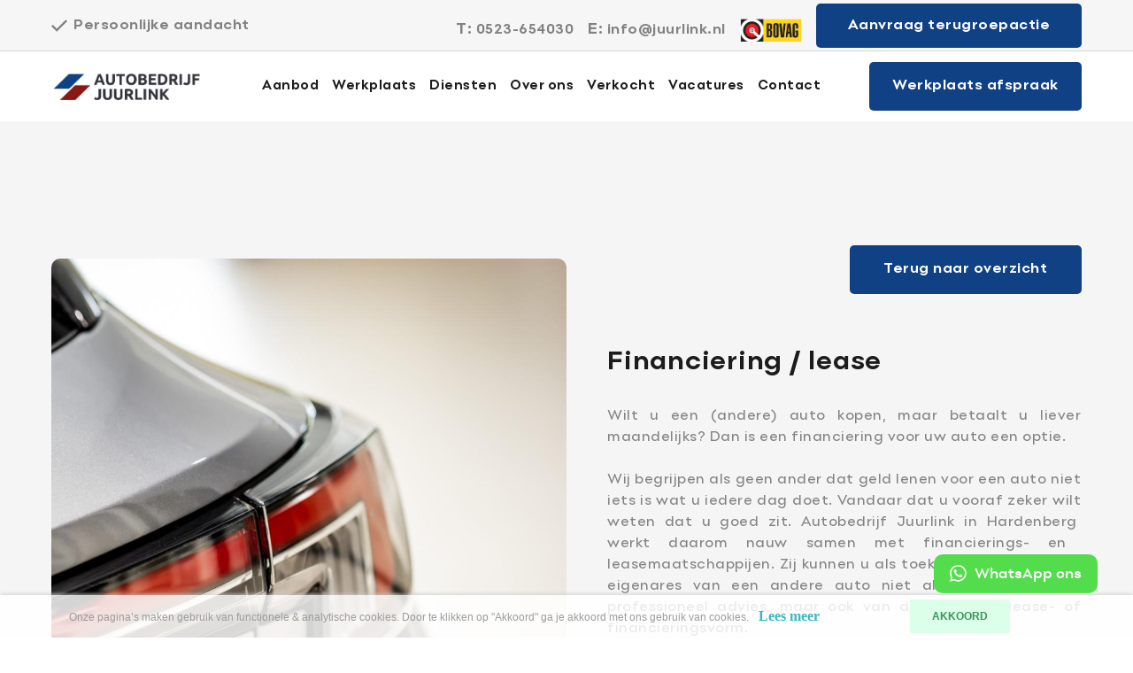

--- FILE ---
content_type: text/html; charset=UTF-8
request_url: https://juurlink.nl/pages/sub-page/financieren-en-leasen
body_size: 8681
content:
<!DOCTYPE html>
<html lang="nl">
<head>
    <meta charset="utf-8"/>    <meta name="viewport" content="width=device-width, initial-scale=1.0">
	<meta name="Keywords" content="Autobedrijf Juurlink">
	<meta name="Description" content="Op deze pagina vindt u informatie over het zakelijk leasen of particulier financieren van uw auto in Hardenberg.">
		    <title>
        Wilt u uw aankoop financieren of leasen in Hardenberg? juurlink.nl    </title>
	<link href="/favicon_images_0_165666669672911261.png" type="image/x-icon" rel="icon"/><link href="/favicon_images_0_165666669672911261.png" type="image/x-icon" rel="shortcut icon"/>
	<link rel="stylesheet" href="/bootstrap/css/bootstrap.min?nocache=1769306656"/>
	<link rel="stylesheet" href="/css/demo?nocache=1769306656"/>
	<link rel="stylesheet" href="/css/hamburgers?nocache=1769306656"/>
	<link rel="stylesheet" href="/css/jquery.mmenu.all?nocache=1769306656"/>
	<link rel="stylesheet" href="/css/swiper-bundle.min?nocache=1769306656"/>
	<link rel="stylesheet" href="/css/style?nocache=1769306656"/>
	<link rel="stylesheet" href="/css/responsive?nocache=1769306656"/>
	<link rel="stylesheet" href="/css/aanbod-style?nocache=1769306656"/>
	<link rel="stylesheet" href="/css/aanbod-responsive?nocache=1769306656"/>
	<link rel="stylesheet" href="/css/form-style?nocache=1769306656"/>
	<link rel="stylesheet" href="/css/form-responsive?nocache=1769306656"/>
	<link rel="stylesheet" href="/admin/assets/css/notifyBar.css?nocache=1769306656"/>
	<link rel="stylesheet" href="/admin/assets/css/validationEngine.jquery.css?nocache=1769306656"/>
	<link rel="stylesheet" href="/source/dist/fancybox.css?nocache=1769306656"/>

	<script src="/js/jquery.min?nocache=1769306656"></script>
	<script src="/bootstrap/js/bootstrap.bundle.min?nocache=1769306656"></script>
	<script src="/js/jquery.mmenu.all.min?nocache=1769306656"></script>
	<script src="/js/swiper-bundle.min?nocache=1769306656"></script>
	<script src="/admin/assets/js/jquery.notifyBar.js?nocache=1769306656"></script>
	<script src="/admin/assets/js/jquery.validationEngine.js?nocache=1769306656"></script>
	<script src="/admin/assets/js/jquery.validationEngine-en.js?nocache=1769306656"></script>
	<script src="/source/dist/fancybox.umd.js?nocache=1769306656"></script>
<!-- Global site tag (gtag.js) - Google Analytics -->
<script async src="https://www.googletagmanager.com/gtag/js?id=G-CSV697JYJM"></script>
<script>
  window.dataLayer = window.dataLayer || [];
  function gtag(){dataLayer.push(arguments);}
  gtag('js', new Date());

  gtag('config', 'G-CSV697JYJM');
</script>	
	
	<script src="/sourcebuster-js/dist/sourcebuster.min.js?1769306656"></script>
<!-- Initialize -->

<script>
sbjs.init({ 
	domain: 'juurlink.nl',
	lifetime: 3,
	callback: logSource 
});

var lead_typ = lead_src = lead_date = lead_pages_visited = lead_website_visited = "";
lead_type = sbjs.get.current.typ;
lead_src = sbjs.get.current.src;
lead_date = sbjs.get.current_add.fd;
lead_pages_visited = sbjs.get.session.pgs;
lead_website_visited = sbjs.get.udata.vst;

/*console.log('lead type: '+lead_type);
console.log('lead src: '+lead_src);
console.log('lead date: '+lead_date);
console.log('lead pages visited: '+lead_pages_visited);
console.log('lead website visited: '+lead_website_visited);*/

if(lead_type == 'utm') lead_type = 'n.v.t.';
if(lead_type == 'organic') lead_type = 'Via Google zoeken';
if(lead_type == 'referral') lead_type = 'Via doorverwijzing';
if(lead_type == 'typein') lead_type = 'URL direct ingetypt';
//if(lead_src == '(direct)' ) lead_src = 'n.v.t.';

jQuery(function($) {
	if($('input.lead_type').length) $('input.lead_type').val(lead_type);
	if($('input.lead_src').length) $('input.lead_src').val(lead_src);
	if($('input.lead_date').length) $('input.lead_date').val(lead_date);
	if($('input.lead_pages_visited').length) $('input.lead_pages_visited').val(lead_pages_visited);
	if($('input.lead_website_visited').length) $('input.lead_website_visited').val(lead_website_visited);
});

function logSource(sbData) {
	//console.log(sbData);
	//console.log(`Cookies are set! Your source is: ${sbData.current.src}`);
}
</script>

	</head>
<body>
    <div id="page">
		<!--==========================header area===================-->
		
<div class="header dblock">
    <a href="#menu" class="hamburger hamburger--collapse"> <span class="hamburger-box"> <span class="hamburger-inner"></span> </span></a>
    <img src="/upload/logo/logo_images_0_1656666673761913669.png" alt="Header Image 0" class="res-logo-styl" onclick="window.location.href=&#039;/&#039;"/></div>

<nav id="menu">
    <ul>
                <li class="">
			<a class="" href="/">Home</a>
		</li>
                <li class="submenu ">
            <a class="" href="/occasions">
				Aanbod			</a>
            <ul class="Vertical">
					                        <li class="">
                            <a class="" href="/occasions">Occasions</a>
                        </li>
					                        <li class="">
                            <a class="" href="/nieuw">Nieuw</a>
                        </li>
								</ul>
        </li>
                <li class="">
			<a class="" href="/werkplaats">Werkplaats</a>
		</li>
                <li class="">
			<a class="" href="/diensten">Diensten</a>
		</li>
                <li class="">
			<a class="" href="/over-ons">Over ons </a>
		</li>
                <li class="">
			<a class="" href="/verkocht">Verkocht</a>
		</li>
                <li class="">
			<a class="" href="/vacatures">Vacatures</a>
		</li>
                <li class="">
			<a class="" href="/contact">Contact</a>
		</li>
                <li class="">
			<a class="" href="/aanvraag-terugroepactie">Aanvraag terugroepactie</a>
		</li>
                <li class="">
			<a class="" href="/testaanbod">Testaanbod</a>
		</li>
            </ul>
</nav>
<header class="header-area">
	<div class="header-top">
		<div class="container-fluid">
			<div class="common-wrap">
				<!-- <div class="header-top-wrap aanbod-dlt d-none">
					 
					<div class="header-brand-icon">
						<div class="swiper">
							<div class="swiper-wrapper">			
																<div class="swiper-slide">
									<h6>Persoonlijke aandacht</h6>
								</div>
																<div class="swiper-slide">
									<h6>Sterk in alle merken</h6>
								</div>
																<div class="swiper-slide">
									<h6>Officieel service partner</h6>
								</div>
																<div class="swiper-slide">
									<h6>Allround mobiliteitspartner</h6>
								</div>
															</div>
						</div>
					</div>
									</div> -->
				<div class="header-top-wrap others-pg">
					<div class="row">
						<div class="col-lg-4">
							 
							<div class="header-brand-icon">
								<div class="swiper">
									<div class="swiper-wrapper">			
																				<div class="swiper-slide">
											<h6>Persoonlijke aandacht</h6>
										</div>
																				<div class="swiper-slide">
											<h6>Sterk in alle merken</h6>
										</div>
																				<div class="swiper-slide">
											<h6>Officieel service partner</h6>
										</div>
																				<div class="swiper-slide">
											<h6>Allround mobiliteitspartner</h6>
										</div>
																			</div>
								</div>
							</div>
													</div>
						<div class="col-lg-8 text-end">
							<ul>
																<li>
									<span>T: <a href="tel:0523-654030">0523-654030</a></span>
								</li>
																<li>
									<span>E: <a href="mailto:info@juurlink.nl">info@juurlink.nl</a></span>
								</li>
								                                <li>
								<img src="/upload/logo/website_other_image_16571412021903182735.png" border="0" class="mw-100 bovag-head" alt="Header Logo"/>                                </li>
																<li>
									<a href="/aanvraag-terugroepactie" class="common-btn terugroepactie-btn">Aanvraag terugroepactie									</a>
								</li>
																<!-- <li>
									<a target="_blank" href="https://www.opel.nl/" class="common-btn">
										<img src="/images/opel-brand.png" alt="opel-brand">Bekijk de Opel website
									</a>
								</li> -->
							</ul>
						</div>
					</div>
				</div>
			</div>
		</div>
	</div>
	<div class="header-navigation">
		<div class="container-fluid">
			<div class="common-wrap">
				<div class="row align-items-center">
					<div class="col-lg-9">
						<nav class="navbar navbar-expand-lg desktop-nav">
							<div class="collapse navbar-collapse" id="navbarResponsive">
								<a href="/" class="navbar-brand">
									<img src="/upload/logo/logo_images_0_1656666673761913669.png" alt="Header Image 0" class="mw-100"/>								</a>
								<ul class="navbar-nav">
																		<li class="nav-item dropdown"><a href="/aanbod" class="nav-link">Aanbod</a>
										<div class="dropdown-menu">
																							<a href="/occasions" class="dropdown-item">Occasions</a>
																							<a href="/nieuw" class="dropdown-item">Nieuw</a>
																					</div>
									</li>
																		<li class="nav-item ">
										<a href="/werkplaats" class="nav-link">Werkplaats</a>
									</li>
																		<li class="nav-item ">
										<a href="/diensten" class="nav-link">Diensten</a>
									</li>
																		<li class="nav-item ">
										<a href="/over-ons" class="nav-link">Over ons </a>
									</li>
																		<li class="nav-item ">
										<a href="/verkocht" class="nav-link">Verkocht</a>
									</li>
																		<li class="nav-item ">
										<a href="/vacatures" class="nav-link">Vacatures</a>
									</li>
																		<li class="nav-item ">
										<a href="/contact" class="nav-link">Contact</a>
									</li>
																
								</ul>
							</div>
						</nav>
					</div>
					<div class="col-lg-3 text-end">
						<div class="header-btn">
														<a href="/werkplaatsafspraak-plannen" class="common-btn">Werkplaats afspraak</a>
													</div>
					</div>
				</div>
			</div>
		</div>
	</div>
</header>
<div class="whatsapp-fix">
	<a href="https://wa.me/31686866863" target="_blank"><img src="/images/whatsapp.png" border="0" class="" alt="whatsapp.png"/>		WhatsApp ons
	</a>
</div>
<section id="loader_section" class="text-center">
	<img src="/images/loder_img.gif" border="0" class="" alt="loder_img"/>	<p>Een moment geduld, uw verzoek wordt verwerkt.</p>
</section>

<script type="text/javascript">
<!--
	$(function(){
		$.ajax({
			type:"POST",
			dataType: 'json',
			url:"/pages/generate-sitemap",
			beforeSend: function(){
				//$(".loading_img_div").fadeIn("slow");
			},
			headers : {
				'X-CSRF-Token': "89b1bf5d13c8a2b89ab62e1ce4a23029401c439fe3ff1f374b108d15a5e1db53fb5cb1ffc15d8a9095fa210b77c1bd3275e50ca06ecff867a37b5147044236da"
			},
			success: function(response){
				//alert()
			},
			error: function(){
				//$(".loading_img_div").fadeOut("slow");
			}
		});
	});
//-->
</script>

<script type="text/javascript">
<!--
	$(function(){
		$.ajax({
			type:"POST",
			dataType: 'json',
			url:"/pages/auto-generate-facebook-file",
			beforeSend: function(){
				//$(".loading_img_div").fadeIn("slow");
			},
			headers : {
				'X-CSRF-Token': "89b1bf5d13c8a2b89ab62e1ce4a23029401c439fe3ff1f374b108d15a5e1db53fb5cb1ffc15d8a9095fa210b77c1bd3275e50ca06ecff867a37b5147044236da"
			},
			success: function(response){
				//alert()
			},
			error: function(){
				//$(".loading_img_div").fadeOut("slow");
			}
		});
	});
//-->
</script>
<script type="text/javascript">
	$(function(){
		$.ajax({
			type:"POST",
			dataType: 'json',
			url:"/pages/generate-user-activity-xml",
			beforeSend: function(){
				//$(".loading_img_div").fadeIn("slow");
			},
			headers : {
				'X-CSRF-Token': "89b1bf5d13c8a2b89ab62e1ce4a23029401c439fe3ff1f374b108d15a5e1db53fb5cb1ffc15d8a9095fa210b77c1bd3275e50ca06ecff867a37b5147044236da"
			},
			success: function(response){
				//alert()
			},
			error: function(){
				//$(".loading_img_div").fadeOut("slow");
			}
		});
	});
</script>

		<!--==========================header area end===================-->
		<!--==========================main area===================-->
		<main>
			<section class="diensten-dtl-bk-btn">
	<div class="container-fluid">
		<div class="common-wrap">
			<a href="/diensten" class="common-btn">Terug naar overzicht</a>
		</div>
	</div>
</section>
<section class="content-sec diensten-dtl-top-sec ">
	<div class="diensten-dtl-wrap">
		<div class="container-fluid">
			<div class="common-wrap">
				<div class="row g-0">
					<div class="col-lg-6">
						<div class="content-img">
							<img src="/upload/page/6_content_image_1656576506155565429.jpg" border="0" class="w-100" alt="Content Image 1"/>						</div>
					</div>
					<div class="col-lg-6">
						<div class="diensten-content-wrap">
							<div class="content-text d-table w-100 h-100">
								<div class="d-table-cell align-top">
									<h2>Financiering / lease</h2>
									<p style="text-align: justify;">Wilt u een (andere) auto kopen, maar betaalt u liever maandelijks? Dan is een financiering voor uw auto een optie.<br />
<br />
Wij begrijpen als geen ander dat geld lenen voor een auto niet iets is wat u iedere dag doet. Vandaar dat u vooraf zeker wilt weten dat u goed zit. Autobedrijf Juurlink&nbsp;<bedrijfsnaam>in Hardenberg&nbsp;<plaatsnaam> werkt daarom nauw samen met financierings- en leasemaatschappijen. Zij kunnen u als toekomstige eigenaar / eigenares van een andere auto niet alleen voorzien van professioneel advies, maar ook van de passende lease- of financieringsvorm.</plaatsnaam></bedrijfsnaam></p>
									<ul>
	<li>Persoonlijke benadering</li>
	<li>Vaste &eacute;n scherpe all-in prijs</li>
	<li>Altijd de beste service</li>
</ul>
								</div>
							</div>
						</div>
					</div>
				</div>
			</div>
		</div>
	</div>
</section>
<section class="content-sec diensten-dtl-mid-sec">
	<div class="container-fluid pe-0">
		<div class="common-wrap pe-0">
			<div class="row g-0 flex-row-reverse">
				<div class="col-lg-6">
					<div class="content-img">
						<img src="/upload/page/6_content_image_1656576506462903563.jpg" border="0" class="w-100" alt="Content Image 2"/>					</div>
				</div>
				<div class="col-lg-6">
					<div class="content-text d-table w-100 h-100">
						<div class="d-table-cell align-middle">
							<h3>Zo gaan wij te werk</h3>
							<p style="text-align: justify;">In samenwerking met onze financierings- &amp; leasepartners bieden wij mogelijkheden voor zowel de zakelijke als particuliere rijder. Omdat onze partners met diverse banken samenwerken, krijgt u altijd een scherpe rente.<br />
<br />
Vraag naar de mogelijkheden of komt langs in onze showroom.</p>
						</div>
					</div>
				</div>
			</div>
		</div>
	</div>
</section>
<script src="https://www.google.com/recaptcha/enterprise.js?render=6LcaDTAsAAAAAC9XfexkPjIOaqQOm5oORwN3wzh5"></script>
<script type="text/javascript">
<!--
$(function(){
    $("#diensten_form").validationEngine();
    $("#diensten_form").submit(function(){
        if($("#diensten_form").validationEngine("validate") == true)
        {
            if($('#token').val()=='')
            {
                grecaptcha.enterprise.ready(function() {
                    grecaptcha.enterprise.execute('6LcaDTAsAAAAAC9XfexkPjIOaqQOm5oORwN3wzh5', {action: 'diensten_form'})
                    .then(function(token) {
                    // Verify the token on the server.
                        $('#loader_section').show();
                        $('#token').val(token);
                        $("#diensten_form")[0].submit();
                    });
                });
                return false;
            }
        }
        else
        {
            return false;
        }
    });
})
//-->
</script>
<section class="contact-form-sec diensten-dtl-contact-sec">
	<div class="diensten-dtl-wrap">
		<div class="container-fluid">
			<div class="common-wrap">
				<div class="row">
					<div class="col-lg-7">
						<div class="contact-wrap">
							<h3>Vragen of interesse?</h3>
								<form method="post" accept-charset="utf-8" id="diensten_form" action="/pages/sub-page/financieren-en-leasen"><div style="display:none;"><input type="hidden" name="_method" value="POST"/><input type="hidden" name="_csrfToken" autocomplete="off" value="89b1bf5d13c8a2b89ab62e1ce4a23029401c439fe3ff1f374b108d15a5e1db53fb5cb1ffc15d8a9095fa210b77c1bd3275e50ca06ecff867a37b5147044236da"/></div>								<input type="hidden" name="form_name" id="form-name" value="diensten_form"/>								<!-- Add Hidden Field for Lead Info -->
								<input type="hidden" name="lead_type" class="lead_type" id="lead-type"/>																<input type="hidden" name="lead_src" class="lead_src" id="lead-src"/>																<input type="hidden" name="lead_date" class="lead_date" id="lead-date"/>																<input type="hidden" name="lead_pages_visited" class="lead_pages_visited" id="lead-pages-visited"/>																<input type="hidden" name="lead_website_visited" class="lead_website_visited" id="lead-website-visited"/>															<!-- ./Add Hidden Field for Lead Info -->

																																<div class="row">
									<div class="col-lg-6 pe-2">
										<div class="form-group">
											<input type="text" name="naam" id="naam" class="form-control form-styl validate[required]" data-errormessage-value-missing="Naam is verplicht" placeholder="Naam"/>										</div>
									</div>
									<div class="col-lg-6 ps-2">
										<div class="form-group">
											<input type="text" name="telefoonnummer" class="form-control validate[required] form-styl" data-errormessage-value-missing="Telefoonnummer is verplicht" placeholder="Telefoonnummer" id="telefoonnummer"/>										</div>
									</div>
									<div class="col-lg-12">
										<div class="form-group">
											<input type="text" name="e-mailadres" class="form-control validate[required, custom[email]] form-styl" data-errormessage-value-missing="E-mailadres is verplicht" placeholder="E-mailadres" id="e-mailadres"/>										</div>
									</div>
									<div class="col-lg-12">
										<div class="form-group">
											<textarea name="opmerkingen" class="form-control form-styl validate[required] no_cut_copy_paste" data-errormessage-value-missing="Opmerkingen en/of bijzonderheden is verplicht" placeholder="Opmerkingen en/of bijzonderheden" id="opmerkingen" rows="5"></textarea>						
										</div>
									</div>
									<div class="col-lg-12 text-end">
										<input type="hidden" name="no_value" value=""/>										<input type="hidden" name="g-recaptcha-response" id="token" value=""/>										<button href="" class="common-btn red-btn">Versturen</button>
									</div>
								</div>
							<div style="display:none;"><input type="hidden" name="_Token[fields]" autocomplete="off" value="0c2c6ab52910adba027ba194edd980d771d6520f%3Aform_name"/><input type="hidden" name="_Token[unlocked]" autocomplete="off" value="g-recaptcha-response%7Clead_date%7Clead_pages_visited%7Clead_src%7Clead_type%7Clead_website_visited%7Cno_value"/></div></form>						</div>
					</div>
					<div class="col-lg-5">
	<div class="diensten-dtl-contact-info d-table h-100 w-100">
		<div class="d-table-cell align-middle">
			<div class="diensten-dtl-contact-man">
								<div class="diensten-dtl-contact-man-img">
					<img src="/upload/page/6_other_image_16566649701996540197.jpg" border="0" class="w-100" alt="Form Rright Image"/>				</div>
								<div class="diensten-dtl-contact-man-text">
					<h3>Geert Degenhart</h3>
					<p>Adviseur</p>
				</div>
			</div>
						<div class="each-contact-info">
				<table>
					<tbody>
						<tr>
							<td>
								<span><img src="/images/call.png" border="0" class="mw-100" alt="call.png"/></span>
							</td>
							<td>
								<h6>Telefoonnummer:</h6>
								<p><a href="tel:0523-654030">0523-654030</a></p>
							</td>
						</tr>
					</tbody>
				</table>
			</div>
						<div class="each-contact-info">
				<table>
					<tbody>
						<tr>
							<td>
								<span><img src="/images/envelope.png" border="0" class="mw-100" alt="envelope.png"/></span>
							</td>
							<td>
								<h6>E-mail</h6>
								<p><a href="mailto:info@juurlink.nl">info@juurlink.nl</a></p>
							</td>
						</tr>
					</tbody>
				</table>
			</div>
					</div>
	</div>
</div>				</div>
			</div>
		</div>
	</div>
</section><section class="gallery-sec diensten-dtl-btm-sec">
	<div class="container-fluid pe-0">
		<div class="common-wrap pe-0">
			<div class="row">
				<div class="col-lg-4">
										<div class="gallery-text d-table h-100 w-100">
						<div class="d-table-cell align-middle">
							<h2>Onze andere<br />
diensten</h2>
							<p style="text-align: justify;">Naast autoverkoop, bieden wij ook een gevarieerd pakket diensten aan om de aan- of verkoop van uw auto zo makkelijk mogelijk te maken. Bekijk hiernaast&nbsp;ons totale aanbod diensten en neem gerust contact op bij vragen.</p>
							<a class="common-btn" href="diensten">Lees meer</a>						</div>
					</div>
									</div>
				<div class="col-lg-8">
					<div class="gallery-slider">
						<div class="swiper">
							<div class="swiper-wrapper">
																<div class="swiper-slide">
									<a href="/inkoop-taxatie">
										<div class="each-gallery">
											<img src="/upload/page/4_other_image_16565749351819331447.jpg" border="0" class="w-100" alt="Subpage Slider Image"/>											<div class="each-gallery-content">
												<h3>Inkoop / Taxatie</h3>
											</div>
										</div>
									</a>
								</div>
																<div class="swiper-slide">
									<a href="/private-lease">
										<div class="each-gallery">
											<img src="/upload/page/8_other_image_16559191339902.jpg" border="0" class="w-100" alt="Subpage Slider Image"/>											<div class="each-gallery-content">
												<h3>Private lease</h3>
											</div>
										</div>
									</a>
								</div>
																<div class="swiper-slide">
									<a href="/financieren-en-leasen">
										<div class="each-gallery">
											<img src="/upload/page/6_other_image_16565765061586753203.jpg" border="0" class="w-100" alt="Subpage Slider Image"/>											<div class="each-gallery-content">
												<h3>Financieren en leasen</h3>
											</div>
										</div>
									</a>
								</div>
																<div class="swiper-slide">
									<a href="/verzekering">
										<div class="each-gallery">
											<img src="/upload/page/7_other_image_16566619471976218324.jpg" border="0" class="w-100" alt="Subpage Slider Image"/>											<div class="each-gallery-content">
												<h3>Verzekering</h3>
											</div>
										</div>
									</a>
								</div>
																<div class="swiper-slide">
									<a href="/zoekopdracht">
										<div class="each-gallery">
											<img src="/upload/page/5_other_image_1656576083369979294.jpg" border="0" class="w-100" alt="Subpage Slider Image"/>											<div class="each-gallery-content">
												<h3>Zoekopdracht</h3>
											</div>
										</div>
									</a>
								</div>
																<div class="swiper-slide">
									<a href="/importservice">
										<div class="each-gallery">
											<img src="/upload/page/9_other_image_16566653761699360670.jpg" border="0" class="w-100" alt="Subpage Slider Image"/>											<div class="each-gallery-content">
												<h3>Importservice</h3>
											</div>
										</div>
									</a>
								</div>
																<div class="swiper-slide">
									<a href="/opel-pechhulp">
										<div class="each-gallery">
											<img src="/upload/page/33_other_image_16584119541066949122.jpg" border="0" class="w-100" alt="Subpage Slider Image"/>											<div class="each-gallery-content">
												<h3>Opel pechhulp</h3>
											</div>
										</div>
									</a>
								</div>
															</div>
						</div>
						<div class="swiper-button-prev common-arrow">
							<img src="/images/prev.png" border="0" alt="prev.png"/>						</div>
						<div class="swiper-button-next common-arrow">
							<img src="/images/next.png" border="0" alt="next.png"/>						</div>
					</div>
				</div>
			</div>
		</div>
	</div>
</section>
		</main>
		<!--==========================main area end===================-->
		<!--==========================footer area end===================-->
		<footer class="footer-area">
	<div class="footer-top">
		<div class="container-fluid">
			<div class="common-wrap">
				<div class="row">
					<div class="col-lg-5">
						<div class="footer-partners">
							<div class="footer-logo">
								<a href="/">
									<img src="/upload/logo/logo_images_1_16566665731253858511.png" alt="Header Image 1" class="mw-100"/>								</a>
							</div>
							<div class="footer-other-logo">
								<!-- start tevreden widget code -->
								<iframe frameborder=0 id="tv-widget-iframe" scrolling="no" marginheight=0 marginwidth=0 src="https://autobedrijf.tevreden.nl/cgi-bin/react_tool.pl?Op=Widget&template=reviews_light&vestigingID=autobedrijf7773nk2&width=400&height=457&limit_last_year=0&heightmod=manual&num_reviews=10"  height=300 width=400></iframe>
								<!-- end tevreden widget code -->
								<div class="brand">
																		<img src="/upload/gallery/gallery_images_1_0_16566659461478597540.jpg" class="mw-100" alt="Gallery Image 0"/>																		<img src="/upload/gallery/gallery_images_1_1_1656666216527573952.png" class="mw-100" alt="Gallery Image 1"/>																		<img src="/upload/gallery/gallery_images_1_2_1656921312967161173.png" class="mw-100" alt="Gallery Image 2"/>									 
								</div>
							</div>
						</div>
					</div>
					<div class="col-lg-7">
						<div class="footer-info">
							<div class="each-footer-info">
								<h5>Navigatie</h5>
								<ul>
																		<li class="">
										<a href="/occasions">
											Aanbod</a>
									</li>
																		<li class="">
										<a href="/werkplaats">
											Werkplaats</a>
									</li>
																		<li class="">
										<a href="/diensten">
											Diensten</a>
									</li>
																		<li class="">
										<a href="/over-ons">
											Over ons </a>
									</li>
																		<li class="">
										<a href="/verkocht">
											Verkocht</a>
									</li>
																		<li class="">
										<a href="/vacatures">
											Vacatures</a>
									</li>
																		<li class="">
										<a href="/contact">
											Contact</a>
									</li>
																	</ul>
							</div>
							<div class="each-footer-info">
								<h5>Openingstijden</h5>
								<p>Werkplaats<br />
ma-vr&nbsp; &nbsp;07:30 - 17:30<br />
za&nbsp; &nbsp; &nbsp; &nbsp; &nbsp; Gesloten<br />
&nbsp;</p>

<p><br />
Showroom<br />
ma-vr&nbsp; &nbsp;08:00 - 18:00<br />
za&nbsp; &nbsp; &nbsp; &nbsp; &nbsp; 09:00 - 16.00<br />
Buiten openingstijden op afspraak mogelijk</p>
							</div>
							<div class="each-footer-info">
								<h5>Contact</h5>
								<p>
                                    <a href="https://www.google.com/maps/place/Autobedrijf+Juurlink+Opel+dealer+%2B+Eurorepar+Car+Service/@52.5741858,6.5886578,17z/data=!4m13!1m7!3m6!1s0x47c801a7c7b9bd6f:0x5bceb689e2243c6e!2sKoningsspil+6,+7773+NK+Hardenberg!3b1!8m2!3d52.5741858!4d6.5908465!3m4!1s0x47c801a64e3344d5:0xc9ab265ceb0acdca!8m2!3d52.5744887!4d6.5904716" target="_blank">
									Koningsspil 6 <br>
									7773 NK Hardenberg</a><br>
																		Mail: <a href="mailto:info@juurlink.nl">info@juurlink.nl</a>
									                                    <br>
                                    									Tel: <a href="tel:0523-654030">0523-654030</a>
																	</p>
							</div>
						</div>
					</div>
				</div>
			</div>
		</div>
	</div>
	<div class="footer-bottom">
		<div class="container-fluid">
			<div class="common-wrap">
				<div class="row">
					<div class="col-md-6">
						<!-- <ul>
							<li>Cookie instellingen</li>
							<li>Cookie beleid</li>
						</ul> -->
					</div>
					<div class="col-md-6 text-end">
						<div class="footer-social">
														<a href="https://www.facebook.com/autobedrijfjuurlink/" target="_blank">
								<img src="/images/fb.png" border="0" class="" alt="fb.png"/>							</a>
														<a href="https://www.instagram.com/autobedrijfjuurlink" target="_blank">
								<img src="/images/insta.png" border="0" class="" alt="insta.png"/>							</a>
														<a href="https://www.linkedin.com/company/autobedrijf-juurlink" target="_blank">
								<img src="/images/linkedin.png" border="0" class="" alt="linkedin.png"/>							</a>
													</div>
					</div>

				</div>
			</div>
		</div>
	</div>
</footer>
<div id="mobile-contact-bar">
    <div id="mobile-contact-bar-outer">
        <ul>
                        <li>
                <a href="tel:0523-654030">
                    <img src="/images/phone.svg" border="0" class="" alt="phone.svg"/>                </a>
            </li>
                        <li class="li_color">
                <a href="mailto:info@juurlink.nl">
                    <img src="/images/mail.svg" border="0" class="" alt="mail.svg"/>                </a>
            </li>
                        <li class="li_color">
                 <a href="https://www.google.com/maps/place/Autobedrijf+Juurlink+Opel+dealer+%2B+Eurorepar+Car+Service/@52.5741858,6.5886578,17z/data=!4m13!1m7!3m6!1s0x47c801a7c7b9bd6f:0x5bceb689e2243c6e!2sKoningsspil+6,+7773+NK+Hardenberg!3b1!8m2!3d52.5741858!4d6.5908465!3m4!1s0x47c801a64e3344d5:0xc9ab265ceb0acdca!8m2!3d52.5744887!4d6.5904716" target="_blank">
                    <img src="/images/pin.svg" border="0" class="" alt="pin.svg"/>                </a>
            </li>
                        <li class="li_color" style="background-color: #25D366;">
                <a href="https://wa.me/31686866863" target="_blank">
                    <img src="/images/whatsapp.svg" border="0" class="" alt="whatsapp.svg"/>                </a>
            </li>
                    </ul>
    </div>
</div>
<a href="https://morgeninternet.nl/pages/menu/zorgeloos-footer?url=juurlink.nl" target="_BLANK" class="morgeninternet-footer add_morgan_footer_margin"><img src="https://content.morgeninternet.nl/footer/zorgeloos-light.png" alt="Morgen Internet - Zorgeloos website"></a>		<!--==========================footer area end===================-->
		<!--==========================Popup area===================-->
				<!--==========================Popup area end===================-->
		<!--==========================Cookie area ===================-->
				<section class="cookie_div light_theme">
			<div class="container">
				<div class="row align-items-center">
					<div class="col-lg-10">
						<!-- <h4></h4> -->
						Onze pagina’s maken gebruik van functionele & analytische cookies. Door te klikken op "Akkoord" ga je akkoord met ons gebruik van cookies.												<a href="/privacy">Lees meer</a>
											</div>
					<div class="col-lg-2">
						<form method="post" accept-charset="utf-8" id="cookie_form" action="/pages/sub-page/financieren-en-leasen"><div style="display:none;"><input type="hidden" name="_method" value="POST"/><input type="hidden" name="_csrfToken" autocomplete="off" value="89b1bf5d13c8a2b89ab62e1ce4a23029401c439fe3ff1f374b108d15a5e1db53fb5cb1ffc15d8a9095fa210b77c1bd3275e50ca06ecff867a37b5147044236da"/></div>							<input type="hidden" name="form_name" id="form-name" value="cookie_form"/>							<button class="" type="submit">AKKOORD</button>						<div style="display:none;"><input type="hidden" name="_Token[fields]" autocomplete="off" value="af688de256454b182c61c2609312c2f89fe56351%3Aform_name"/><input type="hidden" name="_Token[unlocked]" autocomplete="off" value=""/></div></form>					</div>
				</div>
			</div>
		</section>
		<!--==========================Cookie area end===================-->
		<!--========================== Autotelex fixed from area ===================-->
				<!--========================== Autotelex fixed from end===================-->
		<!--========================== Autotelex popup from area ===================-->
		<div class="modal-area">
	<div class="modal fade" id="myModal" role="dialog">
		<div class="modal-dialog">
			<!-- Modal content-->
			<div class="modal-content">
				<div class="close-btn" data-dismiss="modal">
					<a href="">
						<img src="/images/autotelex/autelex_close_img.png" alt="autelex_close_img" class="mw-100"/>					</a>
				</div>
					
	<link rel="stylesheet" href="/css/autotelex_css.css?1769306656"/>
	<link rel="stylesheet" href="/css/autotelex_style.css?1769306656"/>
	<script type="text/javascript">
	<!--
		$(function(){
			$("#autotelex_form1").validationEngine();
			$("#autotelex_form1").submit(function(){
				$('#loader_section, #loader_section_popup').show();
				$('#autotelex_token').val("");
				if($("#autotelex_form1").validationEngine("validate") == true)
				{
					if($('#autotelex_token').val()=='')
					{
						grecaptcha.ready(function() {
							grecaptcha.execute('6Le7964fAAAAADSBReBLTdBmXQjO0ykxyxCvR3uM', {action: 'autotelex_form1'})
							.then(function(token) {
								// Verify the token on the server.
								$('#autotelex_token').val(token);
								post_step1_data('0');
							});
						});
						$('#loader_section, #loader_section_popup').hide();
						return false;
					}
					else
					{
						$('#loader_section, #loader_section_popup').hide();
						return false;
					}
				}
				else
				{
					$('#loader_section, #loader_section_popup').hide();
					return false;
				}
			});
		});
		function post_step1_data(car_id)
		{
			$.ajax({
				type: 'POST',
				url: "/autotelex-api/inruilen-step2",
				data: $("#autotelex_form1").serialize()+"&car_id="+car_id,
				beforeSend: function() {
					$('#loader_section, #loader_section_popup').show();
				},	
				//dataType:'json',
				success:function(response){
					$('#loader_section, #loader_section_popup').hide();
					//console.log(response);
					if(response == "kenteken")
					{
						showCustomMessage('<div id="flashMessage" class="error">Please enter kenteken</div>');
					}
					else if(response == "kilometerstand")
					{
						showCustomMessage('<div id="flashMessage" class="error">Please enter kilometerstand</div>');
					}
					else if(response == "captcha")
					{
						showCustomMessage('<div id="flashMessage" class="error">Captcha is ongeldig</div>');
					}
					else if(response == "error")
					{
						showCustomMessage('<div id="flashMessage" class="error">We are having some problem. Please try later.</div>');
					}
					else if(response == "missing")
					{
						showCustomMessage('<div id="flashMessage" class="error">Some data missing</div>');
					}
					else
					{
						$('#autotelex_step1').addClass("d-none");
						$('#autotelex_step2').html(response).removeClass("d-none");
						$("html, body").animate({ 
							scrollTop: $('#menu5inruilen').offset().top - 100
						});
					}
					$('#autotelex_token').val("");
				},
				error:function(){
					showCustomMessage('<div id="flashMessage" class="error">We are having some problem. Please try later.</div>');
					$('#loader_section, #loader_section_popup').hide();
					$('#autotelex_token').val("");
				},
			})
		}
		function go_back_btn(show_id)
		{
			$(".autotelex_common_cls").addClass("d-none");
			$("#autotelex_step"+show_id).removeClass("d-none");
		}
		function change_car_details(cur)
		{
			var id = cur.find("option:selected").index();
			grecaptcha.ready(function() {
				grecaptcha.execute('', {action: 'autotelex_form1'})
				.then(function(token) {
					// Verify the token on the server.
					$('#autotelex_token').val(token);
					post_step1_data(id);
				});
			});
		}
	//-->
	</script>
	<div class="new-bg-image-area autotelex_common_cls" id="autotelex_step1">
		<div class="new-img-content">
			<div class="row">
				<div class="col-md-12">
					<div class="autotelex_heading_section">
						<h3>Uw auto inruilen?</h3>
						<p>Vraag uw inruilwaarde op</p>
					</div>
				</div>
				<div class="col-md-12">
					<div class="new-content-dtls">
						<h6>Vul uw kenteken in.</h6>
						<p>Een aanvraag is vrijblijvend en duurt minder dan 2 minuten</p>
					</div>
				</div>
				<div class="col-md-12">
					<div class="img-nxt-btn">
						<form method="post" accept-charset="utf-8" id="autotelex_form1" action="/autotelex-api/inruilen-step2"><div style="display:none;"><input type="hidden" name="_method" value="POST"/><input type="hidden" name="_csrfToken" autocomplete="off" value="89b1bf5d13c8a2b89ab62e1ce4a23029401c439fe3ff1f374b108d15a5e1db53fb5cb1ffc15d8a9095fa210b77c1bd3275e50ca06ecff867a37b5147044236da"/></div>							<input type="hidden" name="form_name" id="autotelex_form_name1" value="autotelex_form1"/>							<input type="hidden" name="car_url" id="car-url" value="https://juurlink.nl/pages/sub-page/financieren-en-leasen"/>							<input type="hidden" name="kilometerstand" id="kilometerstand2" value="1"/>																					<div class="row">
								<div id="" class="col-md-6">
									<div class="form-group">
										<input type="text" name="kenteken" class="form-control form-styl textinput validate[required]" data-errormessage-value-missing="Kenteken is verplicht" placeholder="Kenteken" id="autotelex_kenteken"/>									</div>
								</div>
								<div class="col-md-5">
									<input type="hidden" name="g-recaptcha-response_autotelex" id="autotelex_token"/><span>
									<button id="autotelex_form1_btn" class="common-btn-styl active" type="submit">Nu checken!</button></span>
								</div>
							</div>
						<div style="display:none;"><input type="hidden" name="_Token[fields]" autocomplete="off" value="efc3b6f8548cfb71909b01d8574d7a453284c3fb%3Acar_url%7Cform_name%7Ckilometerstand"/><input type="hidden" name="_Token[unlocked]" autocomplete="off" value="car_id%7Cg-recaptcha-response_autotelex"/></div></form>					</div>
				</div>
			</div>
		</div>
	</div>
	<div id="autotelex_step2" class="autotelex_common_cls d-none">
		
	</div>
	<div id="autotelex_step3" class="autotelex_common_cls d-none">
		
	</div>
	<div id="autotelex_step4" class="autotelex_common_cls d-none">
		
	</div>			</div>
		</div>
	</div>
	<section id="loader_section_popup" class="text-center">
		<img src="/images/autotelex/loder_img.gif" alt="Loading"/>		<p>Een moment geduld, uw verzoek wordt verwerkt.</p>
	</section>
</div>		<!--========================== Autotelex popup from end===================-->
	</div>
	
	<script src="/js/custom.js?nocache=1769306656"></script>
	
	<script type="text/javascript">
	<!--
		$(function(){
			$(".no_cut_copy_paste").on("cut copy paste",function(e) {
				e.preventDefault();
			});
		})
		showCustomMessage('');
	//-->
	</script>
	<section id="loader_section" class="text-center">
	<img src="/images/voorraadwekker/loder_img.gif" alt="Loading"/>	<p>Een moment geduld, uw verzoek wordt verwerkt.</p>
</section>
<style type="text/css">
	#loader_section{
	display:none;
	width:100%;
	position: fixed;
	top: 0;
	background: #000000b8;
	z-index: 9999;
	height: 100vh;
	padding: 30vh 0px;
}
#loader_section p{
	color:#fff;
	font-size:18px;
	text-align: center;
}
#loader_section img{
	width: 100px;
	margin-bottom: 25px;
}

</style>
</body>
</html>


--- FILE ---
content_type: text/html; charset=utf-8
request_url: https://www.google.com/recaptcha/enterprise/anchor?ar=1&k=6LcaDTAsAAAAAC9XfexkPjIOaqQOm5oORwN3wzh5&co=aHR0cHM6Ly9qdXVybGluay5ubDo0NDM.&hl=en&v=N67nZn4AqZkNcbeMu4prBgzg&size=invisible&anchor-ms=20000&execute-ms=30000&cb=xlfqwzpbogw7
body_size: 49608
content:
<!DOCTYPE HTML><html dir="ltr" lang="en"><head><meta http-equiv="Content-Type" content="text/html; charset=UTF-8">
<meta http-equiv="X-UA-Compatible" content="IE=edge">
<title>reCAPTCHA</title>
<style type="text/css">
/* cyrillic-ext */
@font-face {
  font-family: 'Roboto';
  font-style: normal;
  font-weight: 400;
  font-stretch: 100%;
  src: url(//fonts.gstatic.com/s/roboto/v48/KFO7CnqEu92Fr1ME7kSn66aGLdTylUAMa3GUBHMdazTgWw.woff2) format('woff2');
  unicode-range: U+0460-052F, U+1C80-1C8A, U+20B4, U+2DE0-2DFF, U+A640-A69F, U+FE2E-FE2F;
}
/* cyrillic */
@font-face {
  font-family: 'Roboto';
  font-style: normal;
  font-weight: 400;
  font-stretch: 100%;
  src: url(//fonts.gstatic.com/s/roboto/v48/KFO7CnqEu92Fr1ME7kSn66aGLdTylUAMa3iUBHMdazTgWw.woff2) format('woff2');
  unicode-range: U+0301, U+0400-045F, U+0490-0491, U+04B0-04B1, U+2116;
}
/* greek-ext */
@font-face {
  font-family: 'Roboto';
  font-style: normal;
  font-weight: 400;
  font-stretch: 100%;
  src: url(//fonts.gstatic.com/s/roboto/v48/KFO7CnqEu92Fr1ME7kSn66aGLdTylUAMa3CUBHMdazTgWw.woff2) format('woff2');
  unicode-range: U+1F00-1FFF;
}
/* greek */
@font-face {
  font-family: 'Roboto';
  font-style: normal;
  font-weight: 400;
  font-stretch: 100%;
  src: url(//fonts.gstatic.com/s/roboto/v48/KFO7CnqEu92Fr1ME7kSn66aGLdTylUAMa3-UBHMdazTgWw.woff2) format('woff2');
  unicode-range: U+0370-0377, U+037A-037F, U+0384-038A, U+038C, U+038E-03A1, U+03A3-03FF;
}
/* math */
@font-face {
  font-family: 'Roboto';
  font-style: normal;
  font-weight: 400;
  font-stretch: 100%;
  src: url(//fonts.gstatic.com/s/roboto/v48/KFO7CnqEu92Fr1ME7kSn66aGLdTylUAMawCUBHMdazTgWw.woff2) format('woff2');
  unicode-range: U+0302-0303, U+0305, U+0307-0308, U+0310, U+0312, U+0315, U+031A, U+0326-0327, U+032C, U+032F-0330, U+0332-0333, U+0338, U+033A, U+0346, U+034D, U+0391-03A1, U+03A3-03A9, U+03B1-03C9, U+03D1, U+03D5-03D6, U+03F0-03F1, U+03F4-03F5, U+2016-2017, U+2034-2038, U+203C, U+2040, U+2043, U+2047, U+2050, U+2057, U+205F, U+2070-2071, U+2074-208E, U+2090-209C, U+20D0-20DC, U+20E1, U+20E5-20EF, U+2100-2112, U+2114-2115, U+2117-2121, U+2123-214F, U+2190, U+2192, U+2194-21AE, U+21B0-21E5, U+21F1-21F2, U+21F4-2211, U+2213-2214, U+2216-22FF, U+2308-230B, U+2310, U+2319, U+231C-2321, U+2336-237A, U+237C, U+2395, U+239B-23B7, U+23D0, U+23DC-23E1, U+2474-2475, U+25AF, U+25B3, U+25B7, U+25BD, U+25C1, U+25CA, U+25CC, U+25FB, U+266D-266F, U+27C0-27FF, U+2900-2AFF, U+2B0E-2B11, U+2B30-2B4C, U+2BFE, U+3030, U+FF5B, U+FF5D, U+1D400-1D7FF, U+1EE00-1EEFF;
}
/* symbols */
@font-face {
  font-family: 'Roboto';
  font-style: normal;
  font-weight: 400;
  font-stretch: 100%;
  src: url(//fonts.gstatic.com/s/roboto/v48/KFO7CnqEu92Fr1ME7kSn66aGLdTylUAMaxKUBHMdazTgWw.woff2) format('woff2');
  unicode-range: U+0001-000C, U+000E-001F, U+007F-009F, U+20DD-20E0, U+20E2-20E4, U+2150-218F, U+2190, U+2192, U+2194-2199, U+21AF, U+21E6-21F0, U+21F3, U+2218-2219, U+2299, U+22C4-22C6, U+2300-243F, U+2440-244A, U+2460-24FF, U+25A0-27BF, U+2800-28FF, U+2921-2922, U+2981, U+29BF, U+29EB, U+2B00-2BFF, U+4DC0-4DFF, U+FFF9-FFFB, U+10140-1018E, U+10190-1019C, U+101A0, U+101D0-101FD, U+102E0-102FB, U+10E60-10E7E, U+1D2C0-1D2D3, U+1D2E0-1D37F, U+1F000-1F0FF, U+1F100-1F1AD, U+1F1E6-1F1FF, U+1F30D-1F30F, U+1F315, U+1F31C, U+1F31E, U+1F320-1F32C, U+1F336, U+1F378, U+1F37D, U+1F382, U+1F393-1F39F, U+1F3A7-1F3A8, U+1F3AC-1F3AF, U+1F3C2, U+1F3C4-1F3C6, U+1F3CA-1F3CE, U+1F3D4-1F3E0, U+1F3ED, U+1F3F1-1F3F3, U+1F3F5-1F3F7, U+1F408, U+1F415, U+1F41F, U+1F426, U+1F43F, U+1F441-1F442, U+1F444, U+1F446-1F449, U+1F44C-1F44E, U+1F453, U+1F46A, U+1F47D, U+1F4A3, U+1F4B0, U+1F4B3, U+1F4B9, U+1F4BB, U+1F4BF, U+1F4C8-1F4CB, U+1F4D6, U+1F4DA, U+1F4DF, U+1F4E3-1F4E6, U+1F4EA-1F4ED, U+1F4F7, U+1F4F9-1F4FB, U+1F4FD-1F4FE, U+1F503, U+1F507-1F50B, U+1F50D, U+1F512-1F513, U+1F53E-1F54A, U+1F54F-1F5FA, U+1F610, U+1F650-1F67F, U+1F687, U+1F68D, U+1F691, U+1F694, U+1F698, U+1F6AD, U+1F6B2, U+1F6B9-1F6BA, U+1F6BC, U+1F6C6-1F6CF, U+1F6D3-1F6D7, U+1F6E0-1F6EA, U+1F6F0-1F6F3, U+1F6F7-1F6FC, U+1F700-1F7FF, U+1F800-1F80B, U+1F810-1F847, U+1F850-1F859, U+1F860-1F887, U+1F890-1F8AD, U+1F8B0-1F8BB, U+1F8C0-1F8C1, U+1F900-1F90B, U+1F93B, U+1F946, U+1F984, U+1F996, U+1F9E9, U+1FA00-1FA6F, U+1FA70-1FA7C, U+1FA80-1FA89, U+1FA8F-1FAC6, U+1FACE-1FADC, U+1FADF-1FAE9, U+1FAF0-1FAF8, U+1FB00-1FBFF;
}
/* vietnamese */
@font-face {
  font-family: 'Roboto';
  font-style: normal;
  font-weight: 400;
  font-stretch: 100%;
  src: url(//fonts.gstatic.com/s/roboto/v48/KFO7CnqEu92Fr1ME7kSn66aGLdTylUAMa3OUBHMdazTgWw.woff2) format('woff2');
  unicode-range: U+0102-0103, U+0110-0111, U+0128-0129, U+0168-0169, U+01A0-01A1, U+01AF-01B0, U+0300-0301, U+0303-0304, U+0308-0309, U+0323, U+0329, U+1EA0-1EF9, U+20AB;
}
/* latin-ext */
@font-face {
  font-family: 'Roboto';
  font-style: normal;
  font-weight: 400;
  font-stretch: 100%;
  src: url(//fonts.gstatic.com/s/roboto/v48/KFO7CnqEu92Fr1ME7kSn66aGLdTylUAMa3KUBHMdazTgWw.woff2) format('woff2');
  unicode-range: U+0100-02BA, U+02BD-02C5, U+02C7-02CC, U+02CE-02D7, U+02DD-02FF, U+0304, U+0308, U+0329, U+1D00-1DBF, U+1E00-1E9F, U+1EF2-1EFF, U+2020, U+20A0-20AB, U+20AD-20C0, U+2113, U+2C60-2C7F, U+A720-A7FF;
}
/* latin */
@font-face {
  font-family: 'Roboto';
  font-style: normal;
  font-weight: 400;
  font-stretch: 100%;
  src: url(//fonts.gstatic.com/s/roboto/v48/KFO7CnqEu92Fr1ME7kSn66aGLdTylUAMa3yUBHMdazQ.woff2) format('woff2');
  unicode-range: U+0000-00FF, U+0131, U+0152-0153, U+02BB-02BC, U+02C6, U+02DA, U+02DC, U+0304, U+0308, U+0329, U+2000-206F, U+20AC, U+2122, U+2191, U+2193, U+2212, U+2215, U+FEFF, U+FFFD;
}
/* cyrillic-ext */
@font-face {
  font-family: 'Roboto';
  font-style: normal;
  font-weight: 500;
  font-stretch: 100%;
  src: url(//fonts.gstatic.com/s/roboto/v48/KFO7CnqEu92Fr1ME7kSn66aGLdTylUAMa3GUBHMdazTgWw.woff2) format('woff2');
  unicode-range: U+0460-052F, U+1C80-1C8A, U+20B4, U+2DE0-2DFF, U+A640-A69F, U+FE2E-FE2F;
}
/* cyrillic */
@font-face {
  font-family: 'Roboto';
  font-style: normal;
  font-weight: 500;
  font-stretch: 100%;
  src: url(//fonts.gstatic.com/s/roboto/v48/KFO7CnqEu92Fr1ME7kSn66aGLdTylUAMa3iUBHMdazTgWw.woff2) format('woff2');
  unicode-range: U+0301, U+0400-045F, U+0490-0491, U+04B0-04B1, U+2116;
}
/* greek-ext */
@font-face {
  font-family: 'Roboto';
  font-style: normal;
  font-weight: 500;
  font-stretch: 100%;
  src: url(//fonts.gstatic.com/s/roboto/v48/KFO7CnqEu92Fr1ME7kSn66aGLdTylUAMa3CUBHMdazTgWw.woff2) format('woff2');
  unicode-range: U+1F00-1FFF;
}
/* greek */
@font-face {
  font-family: 'Roboto';
  font-style: normal;
  font-weight: 500;
  font-stretch: 100%;
  src: url(//fonts.gstatic.com/s/roboto/v48/KFO7CnqEu92Fr1ME7kSn66aGLdTylUAMa3-UBHMdazTgWw.woff2) format('woff2');
  unicode-range: U+0370-0377, U+037A-037F, U+0384-038A, U+038C, U+038E-03A1, U+03A3-03FF;
}
/* math */
@font-face {
  font-family: 'Roboto';
  font-style: normal;
  font-weight: 500;
  font-stretch: 100%;
  src: url(//fonts.gstatic.com/s/roboto/v48/KFO7CnqEu92Fr1ME7kSn66aGLdTylUAMawCUBHMdazTgWw.woff2) format('woff2');
  unicode-range: U+0302-0303, U+0305, U+0307-0308, U+0310, U+0312, U+0315, U+031A, U+0326-0327, U+032C, U+032F-0330, U+0332-0333, U+0338, U+033A, U+0346, U+034D, U+0391-03A1, U+03A3-03A9, U+03B1-03C9, U+03D1, U+03D5-03D6, U+03F0-03F1, U+03F4-03F5, U+2016-2017, U+2034-2038, U+203C, U+2040, U+2043, U+2047, U+2050, U+2057, U+205F, U+2070-2071, U+2074-208E, U+2090-209C, U+20D0-20DC, U+20E1, U+20E5-20EF, U+2100-2112, U+2114-2115, U+2117-2121, U+2123-214F, U+2190, U+2192, U+2194-21AE, U+21B0-21E5, U+21F1-21F2, U+21F4-2211, U+2213-2214, U+2216-22FF, U+2308-230B, U+2310, U+2319, U+231C-2321, U+2336-237A, U+237C, U+2395, U+239B-23B7, U+23D0, U+23DC-23E1, U+2474-2475, U+25AF, U+25B3, U+25B7, U+25BD, U+25C1, U+25CA, U+25CC, U+25FB, U+266D-266F, U+27C0-27FF, U+2900-2AFF, U+2B0E-2B11, U+2B30-2B4C, U+2BFE, U+3030, U+FF5B, U+FF5D, U+1D400-1D7FF, U+1EE00-1EEFF;
}
/* symbols */
@font-face {
  font-family: 'Roboto';
  font-style: normal;
  font-weight: 500;
  font-stretch: 100%;
  src: url(//fonts.gstatic.com/s/roboto/v48/KFO7CnqEu92Fr1ME7kSn66aGLdTylUAMaxKUBHMdazTgWw.woff2) format('woff2');
  unicode-range: U+0001-000C, U+000E-001F, U+007F-009F, U+20DD-20E0, U+20E2-20E4, U+2150-218F, U+2190, U+2192, U+2194-2199, U+21AF, U+21E6-21F0, U+21F3, U+2218-2219, U+2299, U+22C4-22C6, U+2300-243F, U+2440-244A, U+2460-24FF, U+25A0-27BF, U+2800-28FF, U+2921-2922, U+2981, U+29BF, U+29EB, U+2B00-2BFF, U+4DC0-4DFF, U+FFF9-FFFB, U+10140-1018E, U+10190-1019C, U+101A0, U+101D0-101FD, U+102E0-102FB, U+10E60-10E7E, U+1D2C0-1D2D3, U+1D2E0-1D37F, U+1F000-1F0FF, U+1F100-1F1AD, U+1F1E6-1F1FF, U+1F30D-1F30F, U+1F315, U+1F31C, U+1F31E, U+1F320-1F32C, U+1F336, U+1F378, U+1F37D, U+1F382, U+1F393-1F39F, U+1F3A7-1F3A8, U+1F3AC-1F3AF, U+1F3C2, U+1F3C4-1F3C6, U+1F3CA-1F3CE, U+1F3D4-1F3E0, U+1F3ED, U+1F3F1-1F3F3, U+1F3F5-1F3F7, U+1F408, U+1F415, U+1F41F, U+1F426, U+1F43F, U+1F441-1F442, U+1F444, U+1F446-1F449, U+1F44C-1F44E, U+1F453, U+1F46A, U+1F47D, U+1F4A3, U+1F4B0, U+1F4B3, U+1F4B9, U+1F4BB, U+1F4BF, U+1F4C8-1F4CB, U+1F4D6, U+1F4DA, U+1F4DF, U+1F4E3-1F4E6, U+1F4EA-1F4ED, U+1F4F7, U+1F4F9-1F4FB, U+1F4FD-1F4FE, U+1F503, U+1F507-1F50B, U+1F50D, U+1F512-1F513, U+1F53E-1F54A, U+1F54F-1F5FA, U+1F610, U+1F650-1F67F, U+1F687, U+1F68D, U+1F691, U+1F694, U+1F698, U+1F6AD, U+1F6B2, U+1F6B9-1F6BA, U+1F6BC, U+1F6C6-1F6CF, U+1F6D3-1F6D7, U+1F6E0-1F6EA, U+1F6F0-1F6F3, U+1F6F7-1F6FC, U+1F700-1F7FF, U+1F800-1F80B, U+1F810-1F847, U+1F850-1F859, U+1F860-1F887, U+1F890-1F8AD, U+1F8B0-1F8BB, U+1F8C0-1F8C1, U+1F900-1F90B, U+1F93B, U+1F946, U+1F984, U+1F996, U+1F9E9, U+1FA00-1FA6F, U+1FA70-1FA7C, U+1FA80-1FA89, U+1FA8F-1FAC6, U+1FACE-1FADC, U+1FADF-1FAE9, U+1FAF0-1FAF8, U+1FB00-1FBFF;
}
/* vietnamese */
@font-face {
  font-family: 'Roboto';
  font-style: normal;
  font-weight: 500;
  font-stretch: 100%;
  src: url(//fonts.gstatic.com/s/roboto/v48/KFO7CnqEu92Fr1ME7kSn66aGLdTylUAMa3OUBHMdazTgWw.woff2) format('woff2');
  unicode-range: U+0102-0103, U+0110-0111, U+0128-0129, U+0168-0169, U+01A0-01A1, U+01AF-01B0, U+0300-0301, U+0303-0304, U+0308-0309, U+0323, U+0329, U+1EA0-1EF9, U+20AB;
}
/* latin-ext */
@font-face {
  font-family: 'Roboto';
  font-style: normal;
  font-weight: 500;
  font-stretch: 100%;
  src: url(//fonts.gstatic.com/s/roboto/v48/KFO7CnqEu92Fr1ME7kSn66aGLdTylUAMa3KUBHMdazTgWw.woff2) format('woff2');
  unicode-range: U+0100-02BA, U+02BD-02C5, U+02C7-02CC, U+02CE-02D7, U+02DD-02FF, U+0304, U+0308, U+0329, U+1D00-1DBF, U+1E00-1E9F, U+1EF2-1EFF, U+2020, U+20A0-20AB, U+20AD-20C0, U+2113, U+2C60-2C7F, U+A720-A7FF;
}
/* latin */
@font-face {
  font-family: 'Roboto';
  font-style: normal;
  font-weight: 500;
  font-stretch: 100%;
  src: url(//fonts.gstatic.com/s/roboto/v48/KFO7CnqEu92Fr1ME7kSn66aGLdTylUAMa3yUBHMdazQ.woff2) format('woff2');
  unicode-range: U+0000-00FF, U+0131, U+0152-0153, U+02BB-02BC, U+02C6, U+02DA, U+02DC, U+0304, U+0308, U+0329, U+2000-206F, U+20AC, U+2122, U+2191, U+2193, U+2212, U+2215, U+FEFF, U+FFFD;
}
/* cyrillic-ext */
@font-face {
  font-family: 'Roboto';
  font-style: normal;
  font-weight: 900;
  font-stretch: 100%;
  src: url(//fonts.gstatic.com/s/roboto/v48/KFO7CnqEu92Fr1ME7kSn66aGLdTylUAMa3GUBHMdazTgWw.woff2) format('woff2');
  unicode-range: U+0460-052F, U+1C80-1C8A, U+20B4, U+2DE0-2DFF, U+A640-A69F, U+FE2E-FE2F;
}
/* cyrillic */
@font-face {
  font-family: 'Roboto';
  font-style: normal;
  font-weight: 900;
  font-stretch: 100%;
  src: url(//fonts.gstatic.com/s/roboto/v48/KFO7CnqEu92Fr1ME7kSn66aGLdTylUAMa3iUBHMdazTgWw.woff2) format('woff2');
  unicode-range: U+0301, U+0400-045F, U+0490-0491, U+04B0-04B1, U+2116;
}
/* greek-ext */
@font-face {
  font-family: 'Roboto';
  font-style: normal;
  font-weight: 900;
  font-stretch: 100%;
  src: url(//fonts.gstatic.com/s/roboto/v48/KFO7CnqEu92Fr1ME7kSn66aGLdTylUAMa3CUBHMdazTgWw.woff2) format('woff2');
  unicode-range: U+1F00-1FFF;
}
/* greek */
@font-face {
  font-family: 'Roboto';
  font-style: normal;
  font-weight: 900;
  font-stretch: 100%;
  src: url(//fonts.gstatic.com/s/roboto/v48/KFO7CnqEu92Fr1ME7kSn66aGLdTylUAMa3-UBHMdazTgWw.woff2) format('woff2');
  unicode-range: U+0370-0377, U+037A-037F, U+0384-038A, U+038C, U+038E-03A1, U+03A3-03FF;
}
/* math */
@font-face {
  font-family: 'Roboto';
  font-style: normal;
  font-weight: 900;
  font-stretch: 100%;
  src: url(//fonts.gstatic.com/s/roboto/v48/KFO7CnqEu92Fr1ME7kSn66aGLdTylUAMawCUBHMdazTgWw.woff2) format('woff2');
  unicode-range: U+0302-0303, U+0305, U+0307-0308, U+0310, U+0312, U+0315, U+031A, U+0326-0327, U+032C, U+032F-0330, U+0332-0333, U+0338, U+033A, U+0346, U+034D, U+0391-03A1, U+03A3-03A9, U+03B1-03C9, U+03D1, U+03D5-03D6, U+03F0-03F1, U+03F4-03F5, U+2016-2017, U+2034-2038, U+203C, U+2040, U+2043, U+2047, U+2050, U+2057, U+205F, U+2070-2071, U+2074-208E, U+2090-209C, U+20D0-20DC, U+20E1, U+20E5-20EF, U+2100-2112, U+2114-2115, U+2117-2121, U+2123-214F, U+2190, U+2192, U+2194-21AE, U+21B0-21E5, U+21F1-21F2, U+21F4-2211, U+2213-2214, U+2216-22FF, U+2308-230B, U+2310, U+2319, U+231C-2321, U+2336-237A, U+237C, U+2395, U+239B-23B7, U+23D0, U+23DC-23E1, U+2474-2475, U+25AF, U+25B3, U+25B7, U+25BD, U+25C1, U+25CA, U+25CC, U+25FB, U+266D-266F, U+27C0-27FF, U+2900-2AFF, U+2B0E-2B11, U+2B30-2B4C, U+2BFE, U+3030, U+FF5B, U+FF5D, U+1D400-1D7FF, U+1EE00-1EEFF;
}
/* symbols */
@font-face {
  font-family: 'Roboto';
  font-style: normal;
  font-weight: 900;
  font-stretch: 100%;
  src: url(//fonts.gstatic.com/s/roboto/v48/KFO7CnqEu92Fr1ME7kSn66aGLdTylUAMaxKUBHMdazTgWw.woff2) format('woff2');
  unicode-range: U+0001-000C, U+000E-001F, U+007F-009F, U+20DD-20E0, U+20E2-20E4, U+2150-218F, U+2190, U+2192, U+2194-2199, U+21AF, U+21E6-21F0, U+21F3, U+2218-2219, U+2299, U+22C4-22C6, U+2300-243F, U+2440-244A, U+2460-24FF, U+25A0-27BF, U+2800-28FF, U+2921-2922, U+2981, U+29BF, U+29EB, U+2B00-2BFF, U+4DC0-4DFF, U+FFF9-FFFB, U+10140-1018E, U+10190-1019C, U+101A0, U+101D0-101FD, U+102E0-102FB, U+10E60-10E7E, U+1D2C0-1D2D3, U+1D2E0-1D37F, U+1F000-1F0FF, U+1F100-1F1AD, U+1F1E6-1F1FF, U+1F30D-1F30F, U+1F315, U+1F31C, U+1F31E, U+1F320-1F32C, U+1F336, U+1F378, U+1F37D, U+1F382, U+1F393-1F39F, U+1F3A7-1F3A8, U+1F3AC-1F3AF, U+1F3C2, U+1F3C4-1F3C6, U+1F3CA-1F3CE, U+1F3D4-1F3E0, U+1F3ED, U+1F3F1-1F3F3, U+1F3F5-1F3F7, U+1F408, U+1F415, U+1F41F, U+1F426, U+1F43F, U+1F441-1F442, U+1F444, U+1F446-1F449, U+1F44C-1F44E, U+1F453, U+1F46A, U+1F47D, U+1F4A3, U+1F4B0, U+1F4B3, U+1F4B9, U+1F4BB, U+1F4BF, U+1F4C8-1F4CB, U+1F4D6, U+1F4DA, U+1F4DF, U+1F4E3-1F4E6, U+1F4EA-1F4ED, U+1F4F7, U+1F4F9-1F4FB, U+1F4FD-1F4FE, U+1F503, U+1F507-1F50B, U+1F50D, U+1F512-1F513, U+1F53E-1F54A, U+1F54F-1F5FA, U+1F610, U+1F650-1F67F, U+1F687, U+1F68D, U+1F691, U+1F694, U+1F698, U+1F6AD, U+1F6B2, U+1F6B9-1F6BA, U+1F6BC, U+1F6C6-1F6CF, U+1F6D3-1F6D7, U+1F6E0-1F6EA, U+1F6F0-1F6F3, U+1F6F7-1F6FC, U+1F700-1F7FF, U+1F800-1F80B, U+1F810-1F847, U+1F850-1F859, U+1F860-1F887, U+1F890-1F8AD, U+1F8B0-1F8BB, U+1F8C0-1F8C1, U+1F900-1F90B, U+1F93B, U+1F946, U+1F984, U+1F996, U+1F9E9, U+1FA00-1FA6F, U+1FA70-1FA7C, U+1FA80-1FA89, U+1FA8F-1FAC6, U+1FACE-1FADC, U+1FADF-1FAE9, U+1FAF0-1FAF8, U+1FB00-1FBFF;
}
/* vietnamese */
@font-face {
  font-family: 'Roboto';
  font-style: normal;
  font-weight: 900;
  font-stretch: 100%;
  src: url(//fonts.gstatic.com/s/roboto/v48/KFO7CnqEu92Fr1ME7kSn66aGLdTylUAMa3OUBHMdazTgWw.woff2) format('woff2');
  unicode-range: U+0102-0103, U+0110-0111, U+0128-0129, U+0168-0169, U+01A0-01A1, U+01AF-01B0, U+0300-0301, U+0303-0304, U+0308-0309, U+0323, U+0329, U+1EA0-1EF9, U+20AB;
}
/* latin-ext */
@font-face {
  font-family: 'Roboto';
  font-style: normal;
  font-weight: 900;
  font-stretch: 100%;
  src: url(//fonts.gstatic.com/s/roboto/v48/KFO7CnqEu92Fr1ME7kSn66aGLdTylUAMa3KUBHMdazTgWw.woff2) format('woff2');
  unicode-range: U+0100-02BA, U+02BD-02C5, U+02C7-02CC, U+02CE-02D7, U+02DD-02FF, U+0304, U+0308, U+0329, U+1D00-1DBF, U+1E00-1E9F, U+1EF2-1EFF, U+2020, U+20A0-20AB, U+20AD-20C0, U+2113, U+2C60-2C7F, U+A720-A7FF;
}
/* latin */
@font-face {
  font-family: 'Roboto';
  font-style: normal;
  font-weight: 900;
  font-stretch: 100%;
  src: url(//fonts.gstatic.com/s/roboto/v48/KFO7CnqEu92Fr1ME7kSn66aGLdTylUAMa3yUBHMdazQ.woff2) format('woff2');
  unicode-range: U+0000-00FF, U+0131, U+0152-0153, U+02BB-02BC, U+02C6, U+02DA, U+02DC, U+0304, U+0308, U+0329, U+2000-206F, U+20AC, U+2122, U+2191, U+2193, U+2212, U+2215, U+FEFF, U+FFFD;
}

</style>
<link rel="stylesheet" type="text/css" href="https://www.gstatic.com/recaptcha/releases/N67nZn4AqZkNcbeMu4prBgzg/styles__ltr.css">
<script nonce="_Rg-ll1xq9pMAnVvi2ROgQ" type="text/javascript">window['__recaptcha_api'] = 'https://www.google.com/recaptcha/enterprise/';</script>
<script type="text/javascript" src="https://www.gstatic.com/recaptcha/releases/N67nZn4AqZkNcbeMu4prBgzg/recaptcha__en.js" nonce="_Rg-ll1xq9pMAnVvi2ROgQ">
      
    </script></head>
<body><div id="rc-anchor-alert" class="rc-anchor-alert"></div>
<input type="hidden" id="recaptcha-token" value="[base64]">
<script type="text/javascript" nonce="_Rg-ll1xq9pMAnVvi2ROgQ">
      recaptcha.anchor.Main.init("[\x22ainput\x22,[\x22bgdata\x22,\x22\x22,\[base64]/[base64]/[base64]/ZyhXLGgpOnEoW04sMjEsbF0sVywwKSxoKSxmYWxzZSxmYWxzZSl9Y2F0Y2goayl7RygzNTgsVyk/[base64]/[base64]/[base64]/[base64]/[base64]/[base64]/[base64]/bmV3IEJbT10oRFswXSk6dz09Mj9uZXcgQltPXShEWzBdLERbMV0pOnc9PTM/bmV3IEJbT10oRFswXSxEWzFdLERbMl0pOnc9PTQ/[base64]/[base64]/[base64]/[base64]/[base64]\\u003d\x22,\[base64]\\u003d\\u003d\x22,\[base64]/[base64]/[base64]/Cqz4mdsKpw5TDl3t7BsOTS1AqJ8OdLgs0w5zCk8KxAwHDm8OWwoTDsBAGwoLDmMOzw6IZw5jDp8OTBcOrDi18woLCqy/[base64]/Diyo7wpV9wo1WwrlCwrLDh0zDv3rCtU9Pw6zCmMOhwpnDmV3CkMOlw7XDqHvCjRLChzfDksOLekjDnhLDmMOEwo/ClcK3IMK1S8KtNMODEcORw5rCmcOYwrfCvl4tCQAdQkxMasKLJMOJw6rDo8OOwr5fwqPDkUYpNcK2cTJHL8O/TkZ4w7gtwqEpIsKMdMOIIMKHesO+M8K+w58sQm/DvcOQwql4SsKDwrZGw6zCu37CvMO4w6LCt8KXw7vDrcOXw5QuwolYX8O4wrFcdTvDjMOpCsKOwo8swr7ChnXCgMKxw7jCqRvCnsKmaiFiw7HDqic7aRdrSTpmUm9/[base64]/CtsK2w4RnVFANAsKZYsK5wrsfw48cwpk8fMKawpNUw5l9wq8yw47DvsOjK8ORbgpww4HChcKQIcOYCjjCksOPw4rDhsKNwrwNdMK9wovCnXzDpcKGwo7DrMOAd8Omwq/CrMOKN8KDwo7Dk8OlWsO/wrFJPcKTwp/[base64]/[base64]/woUKfcO1w7fCmWHDqcO6w4gDwrbCmkDDlC8sRBzCgHkEcsKIEcKACcOjXsOIB8OxZGrDnsKmF8OLw7PDucKUHcKAw71HLXXCkFHDgQrCg8Osw417FG3CpzHCr3h+wr5Kw59lw4VnfmUBwr8bJcO1w7x5wpJeNHPCscOYw5/Dq8OzwoYcTT/DtDkeIMOGX8OZw5spwrTChsOmGcO0w6HDkFLDgjzCmU7Cl2jDoMKgG1HDuzhRZmTCpMOhwojDrcKbworCusOlwqjDtTV+fANhwoXDlRdGdFg3EmAdUMO8wq3CjTIqwrvDrSJBwqJ1csKMAMO/wqPCk8OpeCzDhcKFI3c2wq7ChsOncS0/w4FSTsOYwrjDm8OSwpMew7xQw4fClMK3G8O1JX8QAsOrwqY5wqnCtMKnEcOOwrnDq13Du8K1TcKSUMK7w6lUw7bDiDdJw7XDkcOWwovDk1zCqMK6QMKfKFRgEhg+fxhDw4tPc8KVOMO7w4/[base64]/[base64]/D8KyQ8OxezzDm8KwaxDCu8K+CFgTNcORw47DrwnDjUsdYsORSUnCk8KpSRUNJsO7w5vDvcO/[base64]/CtcKcWwbDj8OPwpwhw4giw4DCmAwqfsODHDZqTk3CnsK0dhYPwpDDlsOAB8KTw5HCimlMCMKQTsOYw6HDiU9RBnLCrBZ3SMKeFsKuw5tbHB7CqsKxSztnaVsraC8YFMOnYj7CgnXDjR4cwpDDlysuw41ww77CgV/DjnR7EzzCv8OpQn/[base64]/Ck8K0VcOTQDDDmsKmwrU+ccOQw7PDinM/[base64]/CohPCuMOYw4nDiiTDq8Obw45mJQ/ChWRTN1nDt8K3dWAsw6fCpMK7SR5FZ8KUZHTDtMKjW3/[base64]/[base64]/TktLFsOKwoPDoUNiwrIEVcKICMONwr3Dg3/CjA7DnsOPTcOqQhXDosK0wqnCrFNRwrxtw4hCGMKGwq1jXBvCphV/[base64]/[base64]/Cqi/DoVfDoQY1woMvRMO6X8O6w4o8ecKawrLCpsKrw70VCg/DicOZB1RIJ8OOfsOVWT3CoU/ChcOMw6wpJ0bDmiU7wotKDcOJKxx/wr/DssOGOcKhw6PDiQ5aB8KYcXgcb8K5cmPDmcKBNCnDp8Ktwo0eNMKfw6vCpsOSEUlUUx/DvgoGT8KcMzLCksOSw6DCkcOwLcO3wphLasOIcsKxSUUsKgbDjiNHw7oMwpzDhsOVE8KCM8OSRUxRcwTCnQY+wq/Cu0vCrDwHfRo1wpRZHMK/wotzcBnCrcOwfcK4a8OtFsKNTnUZPwvDhWbCusKaYsKsJsKqw4vCljjCqMKkfgA9CG3CocKteggTCGEdOMKxw4jDkh/CgQfDrDgJwqQTwpHDqwXCthdCWsO0w6nCr3PDvcKaNQ7CnDtewrHDo8OCwqZCwrUuaMOQwonDiMKtOkp7UxjCmA0Lwow0wrpHHcK4wpDDr8OWw7Fbw5wmRzc7Tk3CgcKpDUbDgMO/[base64]/DpMK1WhEVwr3DhMOMw51hairCgMOhw7s7UsKfdgYWCsKtKipOw4dlLsOwFXFKYcOew4Z4N8KIGE7Cl15Hw6tTwofCjsOPw6zCoGTDr8OLMMKkwqTCpMK0fA7DhMK9woLCjhTCs3UEw4/DiAEHw7RLYTfCrMKYwp3DoXjCqmrDmMK+w51Pw6sQw5lHw7ocw4fChCs4AsKWdcOzw7rDpxV+w6RxwpUEHsOiwrnCjCLDhMKFHsKnIMORwpvDi0TCsylDwpPCuMOWw7IpwpxBw7/CgcO4aDrDokp+EVHCvDbCpxHCqRkVJljClMKfKUJowqnDmkvDnsO+LcKJPlFERsOHdMK0w5TCj3HCl8K8IMOww6TCl8Kyw5JHFF/CrsKow5xow4nDmMKENMKEfcKPwr7DlcO1wrAoT8OGWsKwU8OqwqEsw59bYmwqXhvCq8KQDAXDgsO9w4h/w4XDhMO3RH7DoQprw6bCtl0MMnhYKsKqe8KZWFtDw6TDimlMw6/[base64]/DqgxuMsK6A8OTwprDknnDhBRJa3vDhUcNwrxGw7N4wrXCt0DDssOrFxLDrsOZwpRAPMKVwqbDuWbCvMONw6UKw45tYMKAKcO0E8KWScKRHMOTXkvCmEjCpsK/w4vDvzvCjRcHw5tNGwXDsMOrw5LDtMOncGnDnRrDnsKGw7nDgTVHX8KowrV9w57DgwTDisK7wqFQwp8ccDfDhQx/[base64]/CtlPDusKYBsOgAWl5IRZHNcOaw4wdw4dkQMKEwpzDuHN9BDsMw43CjhwWXwjCvTQgwozCrABAJ8O8csO3wr3DmlVXwq8ww4rCgMKMwo/[base64]/w5wXBcOtw5bDuG1Zw6IuCno5w64WNcK0PQHDjFlkw6EiwqfCiAVPHyhxw4soD8OSH1UHA8K2R8KvFkZNw77DkcKCw4p+Kk3DlArChVLCsmVEOErCtG/CjsOjKsOEwowVchopw7okACDCsBteTnxTNkI2ID82w6Rsw7J1wokCKcKzV8OdMW3DtxV+EnfCgsOywrLCjsOZwpVFLcKqGEPCrCTDjU5KwoJzXsO8Dj5iw6pYwrDDtMO5wo1XW08ww78MXFPDssKwXzc2ZldDSUl/aRV0wrwqwovCohBtw5UNw4NHwqIAw7Y0w5w7wqYWw47DrxHDhS9Aw6/CgG12FzoeDSc7wpNMbBQzXUHCusO7w5nDgV7DomrDozDCqV1rAnMrJsO5wp3Dk2NnTsOswqBAwoLDsMO1w45swoZMFcO+T8KXNQnCqsOFw4FYAsOQw7tdwp3CgQvDk8O0OTXChlUvayvCo8OmR8Kuw6sRw5TDrcOww4/DncKIBMOewoJww4vCvyvCjcOlwo/CksK4wpd3woR3fm9nwpsABMOIJsOUwosywoHCv8O1w64ZGi/CncO6wpDCqETDm8O/[base64]/DlMKGw5Afw7bDhx8cw6spwqFyOH7CocKhwpAAwrcUwqF8w6plw61Iwo4DMyE8woLCpATDvMKAwpnDpVEFHMKqw7TDqMKgLUg8CjfChcKZRXTDjMKxRMKtw7HChUAlJ8KjwoJ6IsKiw7gCVMK3IsOGRilrwrrCk8OnwqrCkA8WwoZZw67DlxDCr8KGX2Qyw4lvw4JZXW/DusOtR3vCry8VwrR+wq1EdcOrERwXw7zDssK6cMKTwpZLw4xgLARcQ2nDtHUMWcOYSx7ChcO6esKFCnQ/[base64]/w7PCr8K9woHCksKkCmvDonPCrmPDlVTCgMKWE0vCj20vBcOLwpsyMsOYZ8Oyw5QSw7/[base64]/wqDDlsOqb2RUX8O7GcOcREvDt8KLHRVuw5AjCcKBYcKhMH9JDMONw43DoWJqwosPwqTCqUTClwnCoSAGQ1rCk8OQwpnCh8OFahXCgsOKEhUZNSF4w5HCssO1bsO0Cm/DrcOAN1R0YHlaw74XWcOTwq7CtcOcw59UbsO+I05IwpnChy1vesKvwozCvVY9EwFNw7vDisOwE8OuwqXCh1cmEMKEFA/DnlrClhpZw7IrE8OvZcOPw6bCmBvDnkpdMMO3wrZ7TMOxw7nDnMK4wqdjJ0FQwozDqsOqYQwybhfCgRgnXMOdV8Kgd1gXw4bDoBnDpcKIS8OrRsKbPcOIDsK4OcO1wqF9wpR+ZDzDrx8FHGnDjG/DjggQwqkSMy5hfQgEZRnCjsOON8O7FMOCw5TDhTLDuD7DusOVw57DtEtEw5LCh8OYw4oFL8KDaMO7wpDDoDPCrVHDvzEIV8KabkrDvilSBcKUw5Uyw68cTcKoYnYcw77CgzdJOwBZw7/[base64]/DkmjDsFPDpUpbw6AjwrHDvWdOBW3DjynCucKUw6t/w5FAMcKWwpfDtlPDv8OrwoF5w4vDr8Oew63CgyDDjcO2w6cWY8K3dQPCt8KUw7QiMz5Rw4YmEMKtwozCvCHDm8O0w7PDijPCg8O5dWLDgm/Cph/[base64]/ccORwpvCnwwfwoHDp3fCqcKQT0vCtMO2ZTIewr80wopUw7JoYcKuYcKgLXDClcOHLMONR3M+BcOzwrQwwplDB8OiZl8BwqLCi2AOLMKvMHvCkEnDiMKvw5zCv1xNTcK1H8KbJinDm8OiKSfCmcOvT2/Cg8KxA2XCjMKoPhnCsCvDiATCqz/DpXHDihkSwr/DtsOLS8Kxw7YXwrxtwoTCjMK/[base64]/[base64]/CiyrCtsOVw70pw4gWP8OpVQk/w57CpcKxXlBJbmfCpcKeDT3DsxJTb8OQQcKfWSd7worDqcOjw6vDqisgWcO+w4PCrsKrw70Qw7g0w7tXwpXDi8OPVsOIJsOtw6E6wqseJ8OsAkYvw5zCtRISw5DCsjMRwpPDr0/CuHk0w6jCosOdw5pSNQ/DocOUwocjNMOZV8KMw5cKNcOoGWQHJ1DDicKTU8OeGcOrGw1YXcOPKMKfTmhqKGnDiMOvw4Z8asKDQFs0OmlTw4zDs8OoWEvDjDXDkQnDonjCtMKrwqppHcOXwqHDiBHCv8KwEC/[base64]/[base64]/[base64]/bsKaw4DDvBPDlAHCoMOzasKPwp9wwo7DkQ1gXk/Dph7Ch1BVCG1IwqrDv3HDvMOJFD/CpsKFbsOFf8K9K0vCtcK4wqbDmcOxDzDCqF3DvHM6w6XCvsKTw7DCscKTwptsZCjCs8OhwrZeEcOuw4vDigHDhsOtwpjCi2ZWS8OKwq06AcKOwqLCm1ZOT3bDk0o0w7nDpcKbw7AORWPCjDIlwqTCoVtaLmrDvzpvCcOpw7pjF8OGMAg3w6/DqcO1w7HDoMK7wqXDiXPCisKSwojCpBHDmcK7w5DDncKjw4l7SyLDuMKmwqLCl8Ope0wjPTLDgMKdw60bbsK1ScOww7B7SMKjw5s/wp/CpMO/[base64]/Dj8K0H8K2wqwgLsKFw6sdG1plZlIbwqHCnMK2e8K7w7vCjsO0IMOlwrF5A8OoU3zCo3HCrWPCisOKwrrCviYiwr1ZK8KUCcKeNsKuQ8OiRQPCnMKKwqopcRvDly8/w7jChncgw6xjfyR9w7QbwoZdwq/CqMKSacK5VjEPw7M6CsKBwoPCm8OkbUPCtGEbw7cCw4DDssOdIy/DqsO+WAXDt8KOwoHDs8OBw4DCrcOeYsOaNwTDmcKfEMOgwr58RkLDj8Kxwot9cMKzwpjDsyAlfMOhUsK4wrfCgcKVMQXDsMKENsKvwrLDtTDCr0TDqcKLAl0ewqnDicO5Xg8tw4Blwp8vP8OEwox0b8K/wqPDgmjCjxYCQsKhw6XCrXxQw5/CsHxWw4l2wrNvwrc8O3nDnzDCt3/DscOnT8O2F8Kyw6HClMOxwr4zw5bDnsK5CMKKw4Few59USDsJKj86wpzCo8KdAxvDt8K/WcKzK8K0BWrCoMOOwp3DsDMpezzCkMKadMO6wrYMYhjDqkJpwr/DuDXCrXrDuMOiT8OAbk/DmD/[base64]/DtEQPwqExw4jCq2t5wroJbzjDvcKABMOlwqTCiAsswrorHDvCjQjCnwwAJcOhLB/DiwjDhFbDtMKYfcK+UXfDmcOQIiojXMKyX3/Ch8KHUMOXRcOwwol4QEfDpMOSBMKdGcO7wrnDv8KLwpbDrV3CtFwHY8OIaWfCvMKAwrIRw4rChcKAwqLCs0oRwpsuw6DCtBnCmQdRRBl4U8KNwpvDn8OYWsKEbMOLF8KPSjpOARVoHMKAwqpoQnvDhsKFwrnCpFkow7LCinUXMsKuZQHDmcK5w5/Dv8K/CgVoSMKtfHvCuRYUw4HCn8KWDsOQw47DjCjCuRPDg1/DkwDCvsORw7PDosO+w7Qjwr/DklbDocOlfCp3wqAzwqXDmcK3w7/Dg8KDw5ZDw53CrcO8dEjDojzCnl88TMOAUMO2RnlkM1XDnVMXwqQRwobCsxUUwrExwo19NSzDqsOrwqvDo8ORCcOAHcOIbHHDrkvDnG/CrcKVNlDDhsKYVRMnwp3CsUjCssKrwpDCnWjDlyl9wq1CU8Obb1cmwossOnrCp8Kgw709w7c/ZB/DklZ9wrclwqjDrU3DkMKKw59fBU/DrGjDvMKdU8Kpw6ZAwroQF8OBwqbDmXrCuEHDnMO0S8KdQi/DvUQbKMKOZAYGwpvDqcOMDUDCqMKbwoNBWzfDpMKyw7vDjcOpw4xJWHzClQnCmsKJISVCN8OHAcKmw6TDtsK3FH8/[base64]/DvmXDj8OvwpvDiWjCjsKlw4/DscKsEGBjNsKowrLCm8K3VkbDsnfCt8KLe33CqMOvdsKgw6TDjDnDi8Kpw4zCh1UjwpkJwr/Dk8K7w6zDtDYJbivDh2jDgMKpJ8KqOQtAZxU0aMK5wrBUwrjCrHwBw5ZTwp1MN2pGw7krHSDCnX3ChSdjwrRww7jCjcKNQMKXPi8bwr7CjcOqHD9XwqIQw5RUY37Dk8OQw54yY8KhwprCihxmMcOZwpjDuFJfwoRWEcOpcl7CoFHCg8Ouw7ZTw6/[base64]/Cr3/[base64]/[base64]/DocO8wqwMW8Kvw4siwrDCkUrCpsKCwoo/I8OvMgPCgsOlZAJtwokWXXfDqsK3w57DqsO+wpAYasKGNQo7w4cww6law5DDpz9ZGcKhwo/DisODw47DhsKTwovDh1w3wpjCr8KCw4dwGMOmwrhjw47DhEPCtcKEwpHCgn85w4hpwofDo1PClMO5wrk5YcOWwoLCpcOTaTfDlEJrwpjDojJwdMOEwqQpR0bDkcKcWGbCrcOFV8KMScO+H8K+B1HCocO/w5/CjsK0w4HChRNAw6w7w4hOwpwlasKgwqYvFWnClcOCOljCoREPCh0YajvDvsKUw6bCl8OmwrvCgn/DtzBpHR/[base64]/QsKOZcO+wq96Nk4pHMKywrLCnQbCpw4XwqNVw7jCpsKxw6pCeFbDukl/w5ciwp3DssK9MUYZw67CgH0wLjkmw6HDn8K6ScOEw6zDmcOKwqzCrMKTwpp8w4ZeaBgkacOSwo/[base64]/Dg38rwpUVLW/Co8OewrlTw7t+woofwqDDnGjDu8O7W3vDhn44BGzDrsOdw5/CvsK0UERHw6rDpMOXwodAw5BAw5ZJAmTCokPDlsOTwr7DgMK6wqsdw7LCnhjCrCxhwqbCv8KpRBxkw7g7wrXCozsMK8OYacO9CsKQSsOBw6bCqFDDucKww4/DkWhLF8KqJMOlHUjDlQAvSMKQVcKmwrXDpVY9dQHDoMKywq/DhsKOwoEmJhnDjz3CokAnGWh8w4J8AsOpw43Dn8Okwp7CusOmworCtsO/G8KOw6wYDsKcLBoISBrCusOxw6R/[base64]/QMOIA8KDLcOIXmbDqcORwrhFw4TDucODwpDCmsOWwqvCmMO3wpjDjcOowoIxf1FTbn7CvMK2OktwwqUcw7gswpHCsU3CvcOFDGfCqgDCoXLCinJFci/[base64]/CkAHDmAZvRSUzQ3PCvhfDoy/DtjppL8OAwqh3wrrDkV3CksKywoLDrcK3UnvCo8KfwqY9wqTClMK4wocId8KTc8O4wrjCn8OBwpR+w5MEJ8KywqjCm8OjBcKHw58rDcKYwrtvXR7DiT/Dp8OVTMOWdMO2wpDDqBkLdsOpVsOvwo1Lw5wRw4kSw51uDMO4cnDCsnBgw440ImdgKAPClcOYwrZNd8Onw4rCv8OTw4Z1dDtHEsOtw7Baw71xLwgmRULDncKgGXLCrsOCw6seLhTDj8Kqw6nCjEDDlEPDo8KZRTnDrD5LBwzDssKmwp/[base64]/Cj1PDtMKcw4zCpU/Cp3XCvhbCmD3DkcO2wqVKT8O+EMKVG8KRw69VwrxhwpdXwptaw7o2w5lpQlcfFsKKwolMw4bCtSBtBQwhw7/CvUEgw61nw6chwqHCs8Okw57CnwhPw44ROMKLBMOiC8KGYcK5DWXCsgkXUB8PwqzCisOtIMKFKzTDicKmacO/w7NTwrfCpnfCjcOJwpnCrQ/CisKlwrnDj17DqzXCuMOSw4DCnMKWEsKEPMK9w5RLYMK6woUCw4PClcKcc8KSw5vDlH8sw77DhUgew6REwqXCkEoRwqXDhcOuw51WHsK3d8OBeDPClihTSUJvBcKzW8KEw6ojA1/DllbCsUTDs8O5wpTDih4gwqjDiG3CtDXCnMKTNsK0XcKcwrfDpcOxf8Kcw6LCqcKrIcK2w6dSwp4XC8KfOMKtR8Oww6oIQF/DkcOVw5nDsmRwPkPCl8OLJMKDwp9RGMKSw6DDgsKAw4DCq8Kgwq3ClizChcKhGMOFJ8KlA8Oqwo4MScOXwoUewq0TwqVRCjbDmMOCHsOHFTbCmcKHwqbCm0gDwrEgMXlYwrPDmW7Dp8KZw45Bwrh+EGDCp8OeS8OLeTkHOMOUw6LCsG/DhVLCsMKEcMKPw7hHw67CvTwrw4cRwoLDhsOXV2ESw71FbcKeL8OWawR/w6zDqsOCTC9zwq7Cpk41w7ljLcKwwowSwrFAw7g3PcKlw7c5w4k3WwRIRMOdwqIhwrfCtVksc07DpV1dwqvDj8OIw6hywqXCol1lf8O/TsKTd2J1wr8/[base64]/DjRzCt8O4w6QZSQA+Qn3DkXBKIQzDthnCqDxibsK6wovDtHTCqAR7Y8KFw44QU8KhQznDr8Kdw6FFdMOlIw/[base64]/Cg09EwpnCg1EhUE/[base64]/XDzCkhHClEJ8ccOowr8gw7/CvcKwwq5cw4xow5IaO2EfLW8oHG3Cr8O8SsKUXjEaUsOhw6cVQcOvwqNuNsOTJARYw5ZtA8Omw5TCvcOpdEtbwrVrw7LCmyPCqcK2wpxjPz/CvsKMw6zCrnJLJcKXwo7Dj0zDlsKZw64kw5ZjNVfCoMKew6TDoWTCgMK+VsOeCSx1wq/CjzwcZnpAwo1Uw5bCtMOawp/[base64]/[base64]/DkA4bUsOawozCkcOlwrQiwpYNwqVmwol7w6oxV2LDpV1yTSHCv8KAw44MOsOywoQTw6rCkS7Cni5bw4/CgMOhwrd7w78YIMKPwo4IE2VlZsKNdjrDkjbCuMOEwpxNw4dIwrHCiUrCliMKTGQPDcO9w4XCtMOuw6dtUUAyw7kzCizDq1ExdF8Zw6Vmw5EnUcO1AMK1cn/CicK4NsOuPMKOcyvDulBrAzAkwpdpwoYeHkgmBn0dw5zCicOWOcOkw43DjsOJVsKNwrbDkxAZecKuwpQmwrY2QmHDjS3CicK/wqzCtsKAwojDs012w47DkGFXw4JibEtEM8KaLsKKZ8Ohw4HCksO2wrTCocK1KXgew4tGF8OLwqDCkmcZV8KaecOfAMKlwp/CrsOqwq7Dg11wFMKqLcKiH0UuwprDvMOYN8KbO8KTc040w5bCmBYqKCw5wprCozLDn8Ozw77CgFvDpcO8P2nDvcO/OMKRw7LCsFpzHMK6IcOMUMKHOMOdw7vCgHXCsMKqRlsRw6d2FcO1SFEROcOuNsOFw4LCusKhwpTDgMK/LMKaXU9Zw7rCosOUw74mwqzCoHfCjMK6worColTCmQjDoWsrw73CkVR6w4bCihHDlXc7wqrDtG/DocOrVVHCmMOYwqdsKMKXEUgONsKmw4Zyw5XDiMKTw4fDlRAHQcKkw5bDhsKRwp91wrwnbMK7aHvDum3DisK5woLCqsKhwq5xwrjDpXzChD3CscOkw7BWRitodVvCsFzCrS/CjMKfwrvDvcOMMMOgScOLwrVQHsORwqQUw4k/wrx/wqRCC8Ocw5zDiB3CgMKBc0tHOcKHwqbCpDdfwrd1UcOJPsOOZHbCvVRNImPDpDY4w5cbeMOtPMKOw6TDhHjCmjnDvMKAdsOswp3Cim/CsWLCg07CoBYVD8K0wprCqBcuwq5Hw4DCp1ddA3UvGQkHwp7DkyfDmsOHeDvClcOjSDRSwr0Twq1fwqdYwrvDtxY5w7DDgRLCjcK7eV3CvjNOwq/Cggx8IlbCpWZyKsOBQGDCskctw7zDkMKiwrQnS2HDjABRLcO9DsO9wrzChQLCmE7CiMOWQsKjwpPCucObw5NXIy3DjsKiSsOuw6J8AMOjw5VhwpHDnsKmZ8KXw7UIwqwjS8OpW0LCh8KuwoFrw7zCnsK2wrPDv8O/EwfDosK/JgnClVXCrFTCqMKiw7doRsONTEBjegdOFWQfw7/Cmw4ow6LDiGTDgcK4wqNFw4nCnVw6CyXDmmAVF23DhhITw7okAj/CmcOWwrPCrwh1wrdHw67Cg8Odw57Cl0LDscKUwpoiw6HClcOvOMOCIh9fwp0pQMKtJsKMYnEde8O+wrLCgy/DqGxNw5RrJcKaw4XDrcOcw757Z8Onw4jCi23Ck3JLWmsYw7lmAnjDscKaw7xMEWxGfkMIwpVVw5ZEAcKzFDZawrwww65vWyLCuMOdwoNJw7TDnlxobsK/ZjlLRsOow5jDuMONfsKWH8OQHMKFw5U+Tm5IwpMWBHPCr0TCpcOkw4Bgwq1wwqh5OFDCmMO+Ki4Ww4nDv8KAwqJ1wrLDlMOFwopfKBx7w4Myw4zDtMKYZMOFw7JBMMK9wrxNBsOqw54OEi/Cn2PChyDCgcKee8Ozw6bDnRxkw41Tw7E1wo1Ow5FDw4ZAwp0owq7CpzzCkjnDnjzDnl1EwrduScOgwqJHdSFfPnMgw51Ew7UZwoHCnBdzVsKhL8KHAsOEwr/DgCUcS8O0w77DpMOhw4LClcKSwo7Dv1FSw4A3MiXDisOIwrNKVsKAG2c2wqNjdMKlworCiG5Kwr3CpznChMOqw5Y3C2LDisKzwrQfeQ7Dj8OsJsOvV8OJw7MAw655AwPDkcO7DMOFFMOKPFnDg1M0w5jClsKeM0LCsELCrnREw7nCtAEDAsOOBMOOw7zCtnUpwo/Do1jDsSLCiWvDrkjCnTnDm8KPwrUHQ8ORVk/[base64]/Cs2jDnMKdBMONw71JIcKuwpJUcMOGw5FKfHwFw7tJwqjChMKsw4DDncOgagkEQcO2wrjCnWDCjsOZQ8KywqvDjcOkwrfChyzDuMKkwrYaI8ObJAIQGcOKJF/[base64]/w4ZOESlow7YkwrrCj8KmwqHDlsO6TmrCuV/CvsOgwo4+wo0Iwqwrw6whw79Rwq/[base64]/DncK0w7DCt8KCX0rCk8KsIMKvwrlwwpfCh8KmEkfCuk0lbMK/wqzDvQTCsUMEc2TDgcKPTSDCnCfCksOlVXQeNHPCpgXCscKtIA7DiVvCtMO7WsODwoMcw7bDpMKPw5NQw53CshZbwp/DoU7CujXCpMOMwoVVLzPCncKlwobCijPDp8O8E8O3wqZLJMOOOjLDocKwwrzCr0nDhUg5w4JxLSo3ZG56wo0kwqLCozxPHMK/w4xMcsK7w4rCk8O7wrzDkRlOwqIaw6YPw65OfAvDlw0yCsKrwo7DrF3DgwF/LxTCusK9P8Kdw4PDk27DtFVpw4EUwoHCkzfDr17CgsOYEcKjwrEOIEjCtcOXGcKLTsKOWsOkfsOfPcKYw4fCind3wpBTX20LwqhKwrs6FwYUX8KKPMOww4HDmsK2cgrCszMXXz/DkkjCq1XCv8KcecKZTVzDpANNMcK3wrzDr8Kkw5ZvfEp4wog0QwHCn0BlwrtHw6o6wozDrGHDoMO7wp/DihnDh1VcwoTDqsKXdcOIMGvDo8OBw4Q0wrLCq0wvVcKDQMKbw4sawqolwrcpAsK9S2cSwqLDosKjw6HCkFfDl8KOwp4+wpISL2NUwrg2dzcAIcOCwr3DpA/Dp8KqJMOow59/[base64]/[base64]/FcO6wo0jwokZwpzDklpew5Bdw6bCsCrCojkCVRRmw7h2NsOVwpvCu8O7wqPDmcKyw6s1wqBcw5V8w6ETw47CgnjCncKWecO0WCo8X8OzwqBZbcOeMywJasOtbyXCgS4GwoNKVMOnBGfCow/CgsKiHMKlw4PDnmPDkgnDoB9fFsKgw4bCpWFlSEHCsMKxNsKpw4Mkw65xw5PCt8KiNWQ0I2RYN8KtHMO+AsOqVcOSZC99Lidxw4MnIsKEf8KrQcOiwrPDt8Oqw6M2woPCtRMww6Rqw4HCj8KmQcKIHmtmwobCtzhSYB9CVlEbw68dN8OLwpTDhmTDkU/Cuhw/a8O6DcK3w4vDqsKoVjTDh8K5ZlvDpsKMAcOrU30qG8O6wp3Dn8KWwrTCvyDDv8O8O8Kyw4nDnMKfcMKEKMKIw6pfE3I9w4HCm0bDu8OWQEzDs2nCu2Zsw4PDoT1DCsKewojDqU3DvQpDw6NJwqPCoWfCkjDDr1LDgcK+CcObw49ibMOcBUnDnMO6w7rDrmwEPcKTwo/Dn1rDjUMfI8KxVFjDuMKHSiTCpQvDlsKeQcK5w7Y7Q37CriLClGldw7TDsQbDpcOkwpVTFwosGQR8A11SFMOgwog8UTTDl8KVw6jDiMOJw5/[base64]/[base64]/[base64]/CoBJEw4RtZ8ONTiNzacO7RsO8w7nDvADCuFIENmjCl8OOIk5xbHZvw6TDl8OWHcOuw4sZw4EUHkV5ZsKdXcKuw67DjsKqMMKPwrcPwq/Dv3XDgMO6w4rCrHMVw6Y7w4/DqsKpd2MMAMOyHcKhdsOUwop5w7dxKibDhykzUMKowrE2wp/DtBvCoAzDtxzCkcOkwofCtsOQOAtzV8Oyw7XCv8O5wozDuMOaaj3DjU7DocKsJcKIw7F4w6XCv8Ogwo1bw6J9RjVYw6fCuMKNFMOyw5wbwr/Dk0/DlCXCoMK3wrLDq8KFZcOBwqQSwqnDqMOOwpJTwrfDngTDmkzDokgewobCukrCi2UxCcO2HcOIwoVAwovDg8OLQMKmE3hbKcOqw4rDnMOJw6jDm8KnworCi8O2M8KrSx/CqhPDu8Odwo3DpMOww7LCisOUL8OEw7x0Vmd8A2bDhMOBbcOQw6N6w5YEw4XDrMONw4xLwofCmsKTTsOuwoNNw6oiSMKjVx/DuGnCoWYUw4/CrMKaTy3Cj35KEjPCpsK8VMO5wq8Hw4XDhsO7BBBwLMKaC2FXFcOkb0HCoX8pwpzDsGI3w4PChSXClD8BwrECwqjDtcOdwo7ClQgCesOPRMKeRiNARRrDvQvClMKBwrDDlhVHw6vDo8KzK8KBGsOUdcKVwrfDkGTDp8KZw7Frwps0wp/CqHjDvSVyN8OGw4HCk8Kww5c9NcOvwobCjcOKOEjDijnDvn/DhxUQK2vDhcOmw5JOJnDDkF52OkM/w5Nmw67Cmhl7ccK9w496ZcKnUDkpwqM5TsKLw4sswpp6GFh5YsOzwoFBVlzDmsKTC8KYw41/GcO/wqcKdWbDowPClAXDlirDhk9iw7c1T8O7wrIWw6QhSmvCisOTIsKyw7jDm3LCjw5kw7rCt2XDlA/DucKnw4bCkGkIdV/CqsOUwq0jw4h0AMKDbFLDuMOSw7fDnjMzXXzDvcOqwq1qLEzDssOUwqtSwqvDhsKUfCcna8KLwo5Cw6nDnsOqBsKnw7rCv8OLwpBIRF1ewp/CnxvCssKZwrfCgcKmNsOLwojDqjJ0woPDt10Cw53CuWQzwrIhw4fCgloHwrEkwp7CuMOAeDTCt0DCgzTDsgIYwqLDj0rDpUbDnU/CvsK/w63CiV8JX8KfwojDiCd5wqbDijnCqyPDk8KYacKCfV/CjMOWwq/[base64]/[base64]/CjsKzwrNNwpDDlcOIVwE3wr/CrzrCgsKOwpcHEMK5wpHDt8KLMVjDusKESlHCkjgmw7rDgggsw7pjwo4Hw4Mkw5fDocOLBsKzw61LXxE7VcOrw4pNwoMyIT9fMBHDjl7CilN0w4/[base64]/Dlggew5bCksKewoUbScOLwpXDojkBwrpwFWbCqEpcw4QTBkB2QTHCvDpFJhlNwpZZwrZBw6fCkMOsw6/[base64]/CkQXDmkwUw5NFGCd2f2Bow6RIOxFHw63Dgy4MPMOaZMKACgNhORzDq8KRwr1MwoLDt1YgwrvCtAotEcKJasKvdkzCmDDDpcKrOcKmwq3Cp8O6JsKmRsKfOgEEw49DwqTClQYTecO0wqIhw5/CrcKsFnPDlMOwwpsiDj7CtnxMwobDvA7DtcKlB8Kkf8OnWMKeDAHDoBwqLcKBN8OYwp7ChxdxCMO1w6NwJl3DosOdw5PDgsKtDW19w5zCiGDDtgQmw5srw5R3wrDCnBMvw48BwrVow5/[base64]/DicKDw7zCvxXDtcKkegE6H3tBwqtew75GDcOPwrXDiGRfPhLCh8OWw6RHwpc+ScK9w6ZsIHfCnAdkwrotwpHChBnDmyIVw7XDonLCuGHCg8Obw6cOCloZw4ldasK4QcKUwrDCgmbCgk3CmDLDkMOpw4/DusKXf8O1GMOww6ZLwpwWDF1GZMObTMOewpUOJWliN3MEZcKuEFJ6VRfCh8KDwp87wrEmCVPDjMKaf8ODBsK0wrnCtsKJAndxwrHCkhlPwpBwD8KKcsO1wprDol/DqMOtbcK8wpIZES/DgsKbw61twotCw7nCrcOVSsKsdShfYsKCw6rCvsKhwpEcb8ORw6LClMKzGEFHaMOvw7IVwqUTYsOkw48bw4A1WsKUw6I6wpBHL8Ohwr4tw7fDsCvDv3bCo8Kyw4gdwpTCjAPDhGktEsKSw7Qzw5/ChMOrwoXCizjDqMOXwr90RBXChcOxw7TCmVjDlMO1wrbClD3Dn8OqWMOsZzE9HUfCjETCn8KLKMKxAMOaPUR3cHtpw4AEwqbCjsOOGsO4PcKlw6hmAi17wpNXCh/DhjF/VVrCpB3Ch8KpwofDjcOTw5VPCGrDncKow4HDkHgVwokoF8Kmw5fDtQTDjAN1OcKYw5YOPFYILMOsa8K1LirDhCPCnQN+w7DCnHliw6nDphxsw7XCkxRgdx8qSF7Cj8KaADNcasOOVAwbw498KTdjaH9gDV0Vw7PDhMKJwqnDsCPDvxowwoh/w4XDv1TCvMOEw6Y4XCAOBcOQw4XDjAl0w53CscKmV1HDhcO/GMKuwrNMwqnDoX9EYxEzYWHCnF1mLsOXwpc7w4p8wpsswojDo8Ofw6BYVElQOcKAw49DX8KVY8KFLDvDuWMsw5fChH/DpsKdTGXDv8O5w53Cmx4Xw4nCgcOGcsKkwrjDhU8AdFHCvsKWw4TCgMK3OC9qZxBpM8KpwrLCisKLw7zCmArDpyDDisKWw6nDuFh1a8OtfMO0TExQc8OZwqk9wrgJCC/DpsOxST9kF8KXwrDCkzpXw693KHk/AmjCjWLCgsKLw7XDrcK7JCbCkcKaw4zDqMOpAhMAcnfDscOYMl/CljZKwpxrw6xRSmzDuMOBw4ZhGXZXO8KCw4FbLMO0w4YzHWJ5HgLDrQQPU8Kvw7Y9w5fCiiTDusO7w446VcOiXiVSBw1/woDDmMOzAsK2w5TDgj4Idm/Cmkk9wpFxwq/DlWBEYy9twoLDtgAccWcNDMO4OMKnw5Y8w5XDpQbDvkNyw7HDiRc6w7bChg00a8ONwrNyw7/[base64]/wqbCs8OjwpPDo8K9wr3Dp8OFw4Y\\u003d\x22],null,[\x22conf\x22,null,\x226LcaDTAsAAAAAC9XfexkPjIOaqQOm5oORwN3wzh5\x22,0,null,null,null,1,[21,125,63,73,95,87,41,43,42,83,102,105,109,121],[7059694,336],0,null,null,null,null,0,null,0,1,700,1,null,0,\[base64]/76lBhmnigkZhAoZnOKMAhnM8xEZ\x22,0,0,null,null,1,null,0,0,null,null,null,0],\x22https://juurlink.nl:443\x22,null,[3,1,1],null,null,null,0,3600,[\x22https://www.google.com/intl/en/policies/privacy/\x22,\x22https://www.google.com/intl/en/policies/terms/\x22],\x22MftEE7zzDKQv795JP3CqW7eJhAppj2hYoau7mXOq9wQ\\u003d\x22,0,0,null,1,1769310258590,0,0,[108,121],null,[95,200,197,181],\x22RC-aKzVevNxRiwtXg\x22,null,null,null,null,null,\x220dAFcWeA6XObWSKNka5RRMbnGQ31rLLYSD_y1oC40nPYPjrtsypWmFO2bA-byntQtF4NUZTdmgD-ccKyi9Ya4NcmYe2NowY8BzqA\x22,1769393058458]");
    </script></body></html>

--- FILE ---
content_type: text/css
request_url: https://juurlink.nl/css/demo?nocache=1769306656
body_size: -75
content:
.mm-menu
{
	display: none;
}

.header,
.content,
.footer
{
	text-align: center;
}
.header,
.footer
{
	background: #fff;
	font-size: 16px;
	font-weight: bold;
	color: #fff;
	line-height: 40px;
	-moz-box-sizing: border-box;
	box-sizing: border-box;	
	width: 100%;
	height: 80px;
	padding:10px 0px;
	position:relative;
	z-index:99;
}
.header.fixed
{
	position: fixed;
	top: 0;
	left: 0;
}
.footer.fixed
{
	position: fixed;
	bottom: 0;
	left: 0;
}
.header a
{
	/*background:url(../images/index.png) no-repeat center center;*/
	display: block;
	width: 40px;
	height: 61px;
	position: absolute;
	top: 13px;
	left: 10px;
}
.content
{
	padding: 150px 50px 50px 50px;
}

--- FILE ---
content_type: text/css
request_url: https://juurlink.nl/css/style?nocache=1769306656
body_size: 7570
content:
@import "fonts.css";
@import "common-class.css";
body {
	padding: 0px;
	margin: 0px;
	font-family: 'PointRegular';
    font-size: 16px;
    color: #1c1c1c;
    overflow-x: hidden;
}
html {
	scroll-behavior: auto !important; 
}
#page{
	overflow: hidden;
}
.dblock{
	display:none;
}
#menu {
	display: none;
}
.mm-current {
	display: block !important;
}
#mobile-contact-bar {
    display: none;
}
.add_morgan_footer_margin{
	height: 100px !important;
}
/*****************for mobile menu*************/
#menu.mm-menu {
    background: #f5f5f5;
    border-color: rgba(255,255,255,0.1);
    color: #1c1c1c;
}
#menu.mm-menu .mm-navbar a, .mm-menu .mm-navbar>* {
    color: #1c1c1c;
}
#menu .mm-listview>li:not(.mm-divider):after{
	background-color: rgba(255,255,255,0.1);
}
/****captcha****/
.grecaptcha-badge{
	display:none;
}
/****header*****/
.header-area{
    -webkit-transition: all 0.5s ease;
    -moz-transition: position 10s;
    -ms-transition: position 10s;
    -o-transition: position 10s;
    transition: all 0.5s ease;
 }
.header-navigation{
  	position: relative;
 	z-index: 9;
}
.header-fixed{
    position: fixed;
    width: 100%;
    left: 0;
    top: 0;
    z-index: 999;
    transition:all 0.5s;
    -webkit-transition:all 0.5s;
    animation: smoothScroll 1s forwards;
    background: #f6f6f6;
}
@keyframes smoothScroll {
    0% {
      transform: translateY(-40px);
    }
    100% {
      transform: translateY(0px);
    }
}
.header-fixed .top-bar{
    display: none;
}
.header-top {
	background-color: #f6f6f6;
	padding: 20px 0;
	border-bottom: 1px solid #d9d9d9;
    padding-bottom: 0px;
}
.header-top h6:before {
    position: absolute;
    top: 0;
    left: 0;
    content: '';
    width: 18px;
    height: 18px;
    background-image: url(../images/checked.png);
    background-repeat: no-repeat;
    background-position: center;
    background-size: cover;
}
.header-top h6 {
	position: relative;
	padding-left: 25px;
	/*display: inline-block;*/
}
.header-top li {
	display: inline-block;
/*	margin-left: 18%;*/
	margin-left: 20px;
	font-family: 'PointBold';
    font-size: 18px;
    color: #828282; 
    letter-spacing: 0.5px;
}
.header-top li:first-child {
	margin-left: 0;
}
.header-top li a {
    color: #828282; 
}
.header-top li a:hover {
	color: #1c1c1c;
}
.bovag-head{
    width: 70px;
	Filter: blur(0);
    /*right: 62px;
    position: absolute;
    top: 5px;*/
}
.header-navigation {
	padding: 10px 0;
}
.header-navigation .common-btn {
	max-width: 240px;
	margin-left: 44px;
}
.header-navigation .desktop-nav.navbar-expand-lg .navbar-nav {
	margin-left: auto;
}
.header-navigation .desktop-nav.navbar-expand-lg .navbar-nav .nav-link {
	padding: 0;
}
.header-navigation .desktop-nav.navbar-expand-lg .navbar-nav .nav-link {
	color: #1c1c1c;
}
.header-navigation .desktop-nav.navbar-expand-lg .navbar-nav .nav-link:hover {
	color: #104185;
}
.header-navigation .desktop-nav.navbar-expand-lg .navbar-nav .nav-item {
	font-family: 'PointBold';
    font-size: 18px;
	letter-spacing: 0.5px;
	margin-left: 40px;
}
.header-navigation .desktop-nav.navbar-expand-lg .navbar-nav .nav-item:first-child {
	margin-left: 0;
}
.header-area .navbar-brand img {
    width: 288px;
}
/****klanten-fix****/
.klanten-fix {
	position: fixed;
	right: 0;
	top: 40%;
	z-index: 999;
	width: 80px;
}
/***whatsapp-fix***/
.whatsapp-fix {
	position: fixed;
  	bottom: 50px;
  	right: 40px;
  	z-index: 999;
}
.whatsapp-fix a{
	background-color: #53DC4B;
	color: #fff;
	padding-left: 18px;
	padding-right: 18px;
	height: 44px;
	border-radius: 10px;
	backdrop-filter: blur(2px);
	display: flex;
  	align-items: center;
  	justify-content: center;
  	font-family: 'PointSemiBold';
}
.whatsapp-fix img {
	width: 20px;
	margin-right: 8px;
	filter: brightness(0) invert(1);
	-webkit-filter: brightness(0) invert(1);
}
/****banner-sec****/
.banner-sec {
	position: relative;
	height: 80vh;
}
.banner-content {
	position: absolute;
    top: 43%;
    transform: translateY(-50%);
    width: 100%;
    z-index: 1;
}
.banner-content h1 {
	margin-bottom: 45px;
}
/***banner-info-block****/
.banner-info-block {
	background-color: rgba(28, 28, 28, 0.6);
}
.banner-info-block {
	position: absolute;
	bottom: 0;
	left: 0;
	width: 100%;
	z-index: 1;
}
.each-banner-info {
	border-top: 5px solid transparent;
	border-right: 1px solid #939291;
	padding: 20px 20px;
	transition: all 0.5s;
    -webkit-transition: all 0.5s;
}
.each-banner-info:hover {
	border-top-color: #104185;
	transition: all 0.5s;
    -webkit-transition: all 0.5s;
}
.each-banner-info:hover h5 {
	color: #104185;
	transition: all 0.5s;
    -webkit-transition: all 0.5s;
}
.each-banner-info table {
	margin: 0 auto;
}
.each-banner-info img {
	width: 45px;
	margin-right: 20px;
}
.each-banner-info h5 {
	color: #fff;
	margin-bottom: 5px;
	transition: all 0.5s;
    -webkit-transition: all 0.5s;
}
.each-banner-info p {
	color: #fff;
	opacity: 0.5;
}
.banner-info-block .col-lg-8 {
	width: 95%;
}
.banner-info-block .col-lg-4 {
	width: 5%;
}
.banner-info-btn {
	background-color: #f5f5f5;
	height: 100%;
	display: flex;
	align-items: center;
	justify-content: center;
	transition: all 0.5s;
    -webkit-transition: all 0.5s;
}
.banner-info-btn img {
	width: 15px;
	transition: all 0.5s;
    -webkit-transition: all 0.5s;
}
.banner-info-btn:hover {
	background-color: #104185;
	transition: all 0.5s;
    -webkit-transition: all 0.5s;
}
.banner-info-btn:hover img {
	filter: invert(1);
	-webkit-filter: invert(1);
	transition: all 0.5s;
    -webkit-transition: all 0.5s;
}
/****product-sec****/
.product-sec {
	padding-top: 75px;
	position: relative;
}
.product-sec::before {
	content: '';
	background-color: #f5f5f5;
	height: 97.5%;
	/*width: 85.5%;*/
	width: 100%;
	position: absolute;
	top: 0;
	left: 0;
	z-index: -1;
	border-radius: 0 0 80px 80px;
}
.product-heading {
	margin-bottom: 40px;
}
.product-heading h2 {
	margin-bottom: 10px;
}
.product-heading .common-btn {
	max-width: 309px;
}
.product-model h5 {
	font-family: 'PointRegular';
	margin-top: 5px;
}
.product-info-wrap h5 {
	color: #272e37;
}
.product-model h5{
	height: 48px;
    overflow: hidden;
}
.product-info-wrap td h5 {
	color: #1c1c1c;
	line-height: 50px;
}
.product-info-wrap table{
	width: 100%;
}
.product-info-wrap td{
	width: 50%;
	vertical-align: top;
}
.product-price h5 {
	margin-bottom: 10px;
}
.product-price span {
	font-size: 20px;
}
.product-info-wrap hr {
	opacity: 1;
	margin: 25px 0;
	background-color: #e0e0e0;
}
.each-product {
	margin: 1px 10px 30px;
	padding: 30px 32px;
	border-radius: 10px;
	transition: all 0.5s;
    -webkit-transition: all 0.5s;
}
.each-product:hover {
	background-color: #fff;
	box-shadow: -2px 5px 14px 0px rgb(0 0 0 / 10%);
	-webkit-box-shadow: -2px 5px 14px 0px rgb(0 0 0 / 10%);
	transition: all 0.5s;
    -webkit-transition: all 0.5s;
}
.thumb-img {
	-webkit-transform: scaleY(0);
    transform: scaleY(0);
    transition: all .3s;
    height: 0;
    overflow: hidden;
}
.each-product:hover .thumb-img {
	margin-top: 10px;
	transition: all 0.5s;
    -webkit-transition: all 0.5s;
    height: 100%;
    -webkit-transform: scaleY(1);
    transform: scaleY(1);
    transition: -webkit-transform .6s cubic-bezier(.08, .35, .13, 1.02);
    transition: transform .6s cubic-bezier(.08, .35, .13, 1.02);
}
.product-sec-btn {
	margin-top: 90px;
}
.product-sec-btn .common-btn {
	max-width: 307px;
	margin: 0 10px;
}
.product-dtl h3 {
	font-size: 34px;
	color: #272e37;
}
.product-dtl{
	padding-top: 30px;
}
/*****gallery-sec******/
.gallery-sec {
	padding: 9% 0 ;
}
.gallery-slider {
	position: relative;
	padding-left: 8%;
}
.gallery-text p {
	margin: 30px 0 50px;
}
.each-gallery {
	position: relative;
	border-radius: 20px;
	overflow: hidden;
}
.each-gallery-content {
	position: absolute;
	bottom: 30px;
	left: 0;
	padding: 0 20px;
}
.each-gallery-content h3 {
	color: #fff;
	font-size: 16px;
	text-transform: uppercase;
}
.each-gallery img {
	transition: all 0.5s;
    -webkit-transition: all 0.5s;
}
.each-gallery:hover img {
	transform: scale(1.1);
	transition: all 0.5s;
    -webkit-transition: all 0.5s;
}
.gallery-slider .swiper-button-next {
	display: none;
}
.gallery-slider .swiper-button-prev {
	left: 6%;
}
/***counter-sec****/
.each-count-box {
	display: flex;
	align-items: center;
	justify-content: center;
}
.each-count-box h2 {
	font-size: 61px;
	font-family: 'PointRegular';
	margin-right: 26px;
}
.each-count-box h5 {
	color: #828282;
	line-height: 30px;
}
/****content-sec****/
.content-sec {
	padding: 100px 0 80px;
	border-bottom: 1px solid #d2d2d2;
}
.content-img {
	border-radius: 10px;
	overflow: hidden;
	padding-right: 16%;
}
.content-text  {
	max-width: 675px;
	padding-left: 8%;
}
.content-text h2 {
	margin-bottom: 50px;
}
.content-text ul {
	margin: 50px 0;
}
.content-text li {
    font-family: 'PointRegular';
    font-size: 25px;
    color: #828282; 
    letter-spacing: 0.5px;
	padding-bottom: 40px;
	display: flex;
	align-items: center;
	position: relative;
	padding-left: 80px;
}
.content-text li::after {
    background-size: 26px;
    position: absolute;
    top: -10px;
    left: 0;
    content: '';
    width: 55px;
    height: 55px;
    border-radius: 100%;
    background-image: url(../images/blue-check.png);
    background-repeat: no-repeat;
    background-color: #e5f0ff;
    background-position: center;
}
.content-text li:last-child {
	padding-bottom: 0;
}
/*.content-text li span {
	display: inline-flex;
	align-items: center;
	justify-content: center;
	margin-right: 30px;
	background-color: #e5f0ff;
	height: 55px;
	width: 55px;
	border-radius: 100%;
}
.content-text li span img {
	width: 26px;
}*/
/****footer***/
.footer-top {
	padding: 60px 0 60px;
	border-bottom: 1px solid #d2d2d2;
}
.footer-top .col-lg-5 {
	width: 40%;
}
.footer-top .col-lg-7 {
	width: 60%;
}
.footer-logo {
	margin-right: 19%;
	display: inline-block;
}
.footer-logo img {
	width: 288px;
}
.footer-other-logo, .brand {
	margin-top: 40px;
}
.brand img {
	margin-right: 50px;
	width: 140px;
}
.brand img:last-child {
	margin-right: 0;
}
.each-footer-info a,
.each-footer-info p {
	color: #7e7e7e;
	font-family: 'PointLight';
	font-size: 16px;
	line-height: 34px;
}
.each-footer-info a:hover {
	color: #104185;
}
.each-footer-info h5 {
	margin-bottom: 40px;
}
.each-footer-info span {
	display: block;
}
.footer-info {
	display: flex;
}
.each-footer-info {
	margin-right: 17%;
}
.each-footer-info:last-child {
	margin: 0;
}
.footer-bottom {
	padding: 50px 0;
}
.footer-bottom li {
	display: inline-block;
	color: #7e7e7e;
	font-family: 'PointLight';
	font-size: 15px;
	margin-right: 50px;
}
.footer-bottom li:last-child {
	margin-right: 0;
}
.footer-social a {
	margin-right: 15px;
}
.footer-social a img {
	width: 28px;
}
/*======================================popup start===========================================*/
.modal-area.home-modal .modal-dialog {
    max-width: 59%;
    margin: 8% auto 0;
}
.modal-area.home-modal .modal {
	background-color: rgba(28, 28, 28, 0.6);
}
.modal-area.home-modal .modal-content {
    border: 0;
	border-radius: 10px;
    background-color: transparent;
	position: relative;
	overflow: hidden;
}
.modal-area.home-modal .popup-content h4 {
	color: #272e37;
	font-family: 'PointBold';
}
.modal-area.home-modal .popup-content p{
    margin: 30px 0 0;
}
.modal-area.home-modal .popup-content {
    padding: 30px 13%;
    background-color: #fff;
}
.modal-area.home-modal .close-img {
	width: 45px;
	height: 45px;
	display: flex;
	align-items: center;
	justify-content: center;
    font-size: 20px !important;
    color: #272e37 !important;
    position: absolute;
    top: 0;
    right: 0;
    z-index: 1;
    background: #fff;
  	border-radius: 0 0 0 10px;
}
.modal-area.home-modal .pop-up-image {
	height: 100%;
}
.modal-area.home-modal .pop-up-image img {
	height: 100%;
	object-fit: cover;
}
/*================================contact page start======================================*/
/***contact-map-sec***/
.contact-map-sec {
	height: 610px;
}
/***contact-info-sec****/
.contact-info-sec {
	padding: 6% 0 6%;
}
.contact-wrap {
	padding: 0 3.5%;
}
.each-contact-info table {
	margin: 0 auto;
}
.each-contact-info td:nth-child(odd) {
	padding-right: 50px;
}
.each-contact-info td:nth-child(odd) span {
	width: 70px;
	height: 70px;
	border-radius: 100%;
	background-color: #861611;
	display: flex;
	align-items: center;
	justify-content: center;
}
.each-contact-info td:nth-child(odd) span img {
	width: 35px;
}
.each-contact-info td h6 {
	font-size: 16px;
	color: #861611;
	margin-bottom: 15px;
}
.each-contact-info td a {
	color: #828282;
}
.each-contact-info td a:hover {
	color: #861611;
}
/****contact-time-sec***/
.contact-time-sec {
	border-bottom: 0;
	padding: 0 0 80px;
}
.contact-form-sec h3 {
	margin-bottom: 55px;
}
.contact-time-sec .content-text table {
	width: 100%;
}
.contact-time-sec .content-text td {
	width: 100%;
	display: block;
}
.contact-time-sec .content-text td:first-child {
	padding-bottom: 35px;
}
.contact-time-sec .content-text td h6 {
	font-size: 16px;
    color: #861611;
    margin-bottom: 10px;
}
.contact-time-sec .content-img {
	padding-right: 10%;
}
.contact-time-sec .content-text {
	padding-left: 16%;
}
/*****contact-form-sec******/
.contact-form-sec {
	padding: 60px 0 60px;
	background-color: #f5f5f5;
}
.form-styl {
    resize: none;
    font-family: 'pointlight_italic';
	font-style: italic;
    border: 0;
    color: rgba(28, 28, 28, 0.5);
    font-size: 18px;
    padding: 0 30px;
    border-radius: 5px;
    height: 72px;
    background-color: #fff;
}
.form-group {
    margin-bottom: 15px;
}
.form-styl:focus {
	color: rgba(28, 28, 28, 0.5);
    box-shadow: none;
} 
.form-styl:placeholder {
	color: rgba(28, 28, 28, 0.5);
	opacity: 1;
}
.form-styl:-ms-input-placeholder {
	color: rgba(28, 28, 28, 0.5);
	opacity: 1;
}
.form-styl::placeholder {
	color: rgba(28, 28, 28, 0.5);
	opacity: 1;
}
textarea.form-styl {
    height: 246px;
    padding: 30px;
}
.contact-form-sec .common-btn {
	margin-top: 5px;
}
.foto_upload{
	line-height: 72px;
}
/*================================diensten page start======================================*/
.inner-banner-sec {
	position: relative;
}
.inner-banner-content {
	position: absolute;
    left: 0;
    top: 50%;
    transform: translateY(-50%);
    width: 100%;
    z-index: 1;
}
/**diensten-list-sec***/
.diensten-list-sec {
	padding: 100px 0 20px;
	border-bottom: 1px solid #d2d2d2;
}
.each-diensten-list-content {
	margin-top: 34px;
}
.each-diensten-list-content p {
	padding: 18px 30px 0 0;
	display: -webkit-box;
    -webkit-line-clamp: 4;
    -webkit-box-orient: vertical;
    overflow: hidden;
    text-overflow: ellipsis;
}
.each-diensten-list-content h3 {
	word-break: break-word;
}
.each-diensten-list {
	margin-bottom: 80px;
}
.each-diensten-list:hover .each-diensten-list-hover-text-wrap {
	top: 0;
	transition: all 0.5s;
    -webkit-transition: all 0.5s;
}
.each-diensten-list-hover-text-wrap {
	position: absolute;
	top: -100%;
	left: 0;
	width: 100%;
	height: 100%;
	background-color: rgba(19, 19, 19, 0.67);
	transition: all 0.5s;
    -webkit-transition: all 0.5s;
}
.each-diensten-list-hover-text {
	position: absolute;
	top: 50%;
	left: 50%;
	transform: translate(-50%, -50%);
}
.each-diensten-list-hover-text h5 {
	color: #fff;
}
.each-diensten-list-hover-text img {
	width: 23px;
	margin-right: 10px;
}
.each-diensten-list-img {
	position: relative;
	border-radius: 10px;
	overflow: hidden;
}
.diensten-list-sec .col-lg-4 {
	padding: 0 7px;
}
.diensten-list-wrap {
	margin: 0 -50px;
}
/*================================diensten-dtl page start======================================*/
/***diensten-dtl-bk-btn*****/
.diensten-dtl-bk-btn {
	position: relative;
    background: #f5f5f5;
    height: 100%;
    text-align: right;
}
.diensten-dtl-bk-btn .common-btn {
	z-index: 1;
    position: relative;
    top: 140px !important;
    right: 0 !important;
}
/*****diensten-dtl-top-sec*****/
.diensten-dtl-top-sec {
	border-bottom: 0;
	position: relative;
	padding: 0px 0 25px;
}
/*.diensten-dtl-top-sec::before {
	content: '';
    background-color: #f5f5f5;
    height: 70%;
    width: 100%;
    position: absolute;
    top: 0;
    left: 0;
    z-index: -1;
    border-radius: 0 0 80px 80px;
}*/
.diensten-content-wrap{
	position: relative;
}
.diensten-content-wrap:before{
	content: '';
    background-color: #f5f5f5;
    height: 100%;
    width: 100vw;
    margin-left: -50vw;
    position: absolute;
    top: 0;
    left: 0;
    z-index: -1;
    border-radius: 0 0 80px 80px;
}
.diensten-dtl-wrap {
	padding: 0 3.5%;
}
.diensten-dtl-top-sec .content-img {
	padding-right: 0;
	position: relative !important;
	width: 100% !important;
	margin-top: 100px;
}
.diensten-dtl-top-sec .content-text {
	max-width: 740px;
	padding-left: 15%;
	padding-top: 200px;
	padding-bottom: 60px;
}
.diensten-dtl-top-sec .content-text h2 {
	margin-bottom: 30px;
}
.diensten-dtl-top-sec .content-text li {
	font-size: 20px;
}
/****diensten-dtl-mid-sec****/
.diensten-dtl-mid-sec {
	border-bottom: 0;
	padding: 20px 0 4%;
}
.diensten-dtl-mid-sec .content-img {
	margin-right: 0;
	margin-left: 8%;
	border-radius: 20px 0 0 20px;
}
.diensten-dtl-mid-sec .content-text {
	padding-left: 4%;
	max-width: 725px;
}
.diensten-dtl-mid-sec .content-text h3 {
	margin-bottom: 40px;
}
/*****diensten-dtl-contact-sec*****/
.diensten-dtl-contact-sec {
	padding: 3% 0 3%;
	background-color: transparent;
	position: relative;
}
.diensten-dtl-contact-sec::before {
	content: '';
    background-color: #f5f5f5;
    height: 100%;
    width: 60%;
    position: absolute;
    top: 0;
    left: 0;
    z-index: -1;
	border-radius: 0 0 40px 40px;
}
.diensten-dtl-contact-sec h3 {
	margin-bottom: 55px;
}
.diensten-dtl-contact-info {
	max-width: 440px;
	width: 100%;
	margin-left: auto;
}
.diensten-dtl-contact-man-text{
	margin-top: 30px;
}
.diensten-dtl-contact-man-text h3 {
	font-size: 31px;
	margin-bottom: 5px;
}
.diensten-dtl-contact-man-text p {
	color: rgba(28, 28, 28, 0.75);
}
.diensten-dtl-contact-sec .diensten-dtl-contact-man-img {
	width: 170px;
	height: 170px;
	border-radius: 100%;
	overflow: hidden;
	margin: auto;
}
.diensten-dtl-contact-sec .diensten-dtl-contact-man-img img{
	height: 100%;
	object-fit: cover;
}
.diensten-dtl-contact-man {
	/*display: flex;*/
	align-items: center;
	margin-bottom: 10px;
}
.diensten-dtl-contact-sec .contact-wrap {
	padding: 0;
	max-width: 770px;
}
.diensten-dtl-contact-info .each-contact-info {
	margin-top: 50px;
}
.diensten-dtl-contact-info .each-contact-info table {
	margin: 0;
}
.diensten-dtl-contact-info .each-contact-info td:nth-child(odd) span {
	width: 45px;
	height: 45px;
}
.diensten-dtl-contact-info .each-contact-info td:nth-child(odd) span img {
	width: 25px;
}
.diensten-dtl-contact-sec textarea.form-styl {
	height: 165px;
}
/***diensten-dtl-btm-sec****/
.diensten-dtl-btm-sec  {
	border-bottom: 1px solid #d2d2d2;
}
.diensten-dtl-btm-sec .gallery-text {
	padding-left: 4%;
}
/*================================vacature page start======================================*/
/*.vacature-list-sec .each-diensten-list-hover-text li {
	position: relative;
	padding-left: 12px;
	font-family: 'PointRegular';
    font-size: 20px;
    color: #fff;
	margin-bottom: 13%;
}*/

.vacature-list-sec .each-diensten-list-hover-text li {
	position: relative;
	padding-left: 12px;
	font-family: 'PointRegular';
	font-weight: bold;
    font-size: 14px;
    color: #fff;
	/*margin-bottom: 44%;*/
}
.vacature-list-sec .each-diensten-list-hover-text li:last-child {
	margin-bottom: 0;
}
.vacature-list-sec .each-diensten-list-hover-text li::after {
    background-size: 8px;
    position: absolute;
    top: 9px;
    left: 0;
    content: '';
    width: 8px;
    height: 8px;
    background-image: url(../images/minus.png);
    background-repeat: no-repeat;
}
.vacature-list-sec .each-diensten-list-hover-text {
	width: 100%;
	padding: 10% 12%;
}
.vacature-list-sec .each-diensten-list-hover-text::after {
	content: "";
    width: 1px;
    height: 70%;
    background-color: #fff;
    left: 50%;
    top: 50%;
    transform: translate(-50%, -50%);
    position: absolute;
}
/*================================vacature page start======================================*/
.vacature-dtl-bk-btn .common-btn {
	right: 7%;
}
/*================================werkplaats page start======================================*/
.werkplaats-list-sec .werkplaats-mid-wrap {
	padding-bottom: 80px;
}
.werkplaats-mid-area {
	position: relative;
	border-radius: 10px;
	overflow: hidden;
}
.werkplaats-mid-area::after {
	position: absolute;
    top: 0px;
    left: 0px;
    width: 100%;
    height: 100%;
    content: '';
    background: rgba(0, 0, 0, 0.15);
}
.werkplaats-mid-content {
	padding: 7%;
	position: relative;
	z-index: 1;
}
.werkplaats-mid-content h3 {
	color: #fff;
}
.werkplaats-mid-content p {
	color: #fff;
	opacity: 1;
	margin: 30px 0 25px;
}
/*================================werkplaats-dtl page start======================================*/
/***werkplaats-dtl-iframe**/
.werkplaats-dtl-iframe {
	padding: 2% 0 4%;
}
.werkplaats-dtl-iframe-wrap {
	background-color: #f5f5f5;
	padding: 17% 15px;
}
.werkplaats-dtl-iframe-wrap h3 {
	font-size: 30px;
}
.werkplaats-dtl-iframe h3{
	margin-bottom: 50px;
}
/*================================bedankt page start======================================*/
.bedankt-banner-sec .banner-content {
	top: 50%;
}
/*================================overons page start======================================*/
/***overons-heading-sec****/
.overons-heading-sec {
	padding: 5% 0 5%;
}
.overons-heading-wrap {
	max-width: 890px;
	width: 100%;
	margin: 0 auto;
}
.overons-heading-wrap h3 {
	margin-bottom: 30px;
}
/***overons-info-sec***/
.overons-info-sec {
	padding: 0;
    padding-bottom: 0px;
}
.overons-info-sec:after{
	position: absolute;
    left: 0;
    width: 100%;
    height: 120px;
    content: '';
    background: #e5f0ff;
    bottom: 0;
    z-index: -1;
}
.overons-info-sec .diensten-content-wrap{
	padding-bottom: 120px;
}
.overons-info-sec::before, .overons-info-sec .diensten-content-wrap:before {
	display: none;
}
.overons-info-sec .content-img {
	border-radius: 0 10px 10px 0;
	left: 0;
	width: 48%;
}
.overons-info-sec .diensten-dtl-wrap, .overons-info-sec .container-fluid, .overons-info-sec .common-wrap{
	padding-left: 0;
}
/****overons-counter-sec***/
.overons-counter-sec {
	background-color: #e5f0ff;
	padding: 6% 0 6%;
}
.overons-counter-sec .each-count-box h2,
.overons-counter-sec .each-count-box h5 {
	color: #104185;
}
/****overons-member-sec***/
.overons-member-sec {
	border-bottom: 0;
	padding: 8% 0 8%;
}
.overons-member-sec .gallery-text p {
	margin-bottom: 0;
}
.overons-member-sec .each-gallery-content p {
	color: #fff;
}
.overons-member-sec .each-gallery-content {
	bottom: 25px;
	left: 40px;
	transition: all 0.5s;
    -webkit-transition: all 0.5s;
}
.member-info-wrap {
	position: absolute;
	z-index: 1;
	top: -100%;
	left: 0;
	height: 100%;
	width: 100%;
	background-color: rgba(0, 0, 0, 0.6);
	transition: all 0.5s;
    -webkit-transition: all 0.5s;
}
.member-info-text {
	padding: 20px 12%;
}
.member-info-text h3 {
	color: #fff;
}
.member-info-text p {
	color: rgba(255,255,255,0.7);
	margin-bottom: 7%;
}
.member-info-text p:last-child {
	margin-bottom: 0;
}
.member-info-text p span {
	color: rgba(255,255,255,1);
}
.member-info-text a {
	color: rgba(255,255,255,0.7);
}
.member-info-text a:hover {
	color: rgba(255,255,255,1);
}
.member-info-text h3 {
	font-size: 30px;
}
.overons-member-sec .each-gallery:hover .member-info-wrap {
	top: 0;
	transition: all 0.5s;
    -webkit-transition: all 0.5s;
}
.overons-member-sec .each-gallery:hover .each-gallery-content {
	bottom: -100%;
	transition: all 0.5s;
    -webkit-transition: all 0.5s;
}
.overons-member-sec .each-gallery:hover .each-gallery img {
	transform: none;
}
/****overon-gallery-sec***/
.overon-gallery-sec{ 
	border-bottom: 1px solid #d2d2d2;
	padding-bottom: 113px;
}
.overon-gallery-heading {
	padding: 0 1% 65px;
}
.overon-gallery-heading h2 {
	margin-bottom: 10px;
}
.each-overons-gal {
	border-radius: 10px;
	overflow: hidden;
}
.each-overons-gal:hover img {
	transform: scale(1.1);
	transition: all 0.5s;
    -webkit-transition: all 0.5s;
}
.each-overons-gal img {
	transition: all 0.5s;
    -webkit-transition: all 0.5s;
}
.overon-gallery-btn {
	position: relative;
	max-width: 115px;
	margin: 0 20% 0 auto;
}
.overon-gallery-btn .swiper-button-next {
	right: 0;
}
.overon-gallery-btn .swiper-button-prev {
	left: 0;
}
/*================================nieuw page start======================================*/
/***nieuw-top-sec***/
.nieuw-top-sec {
	border-bottom: 0;
	padding: 7% 0 0;
}
.nieuw-top-sec::before {
	display: none;
}
.nieuw-top-sec .content-text {
	padding-top: 11%;
	padding-left: 16%;
	max-width: 730px;
}
.nieuw-top-sec .content-img {
	padding-right: 10%;
}
.nieuw-top-sec .content-text li {
    font-size: 20px;
}
/***nieuw-method-sec***/
.nieuw-method-sec {
	padding: 5% 0 5%;
}
.nieuw-method-heading {
	max-width: 1080px;
	width: 100%;
	margin: 0 auto 75px;
}
.nieuw-method-heading h2 {
	margin-bottom: 45px;
}
.nieuw-method-step .col-lg-3 {
	padding: 0 22px;
}
.each-nieuw-method-step {
	border: 1px solid #ebebeb;
	padding: 15px;
	text-align: center;
	padding: 95px 15px;
	height: 100%;
}
.each-nieuw-method-step span {
	width: 55px;
	height: 55px;
	background-color: #e5f0ff;
	display: flex;
	align-items: center;
	justify-content: center;
	border-radius: 100%;
	margin: 0 auto 18px;
}
.each-nieuw-method-step h4 {
	font-family: 'PointBold';
	color: #104185;
}
.each-nieuw-method-step h5 {
	font-family: 'PointSemiBold';
	color: #4d4d4d;
}
/***nieuw-form-sec****/
.nieuw-form-sec {
	padding: 10% 0 6%;
	border-radius: 0 0 60px 60px;
}
.nieuw-form-sec textarea.form-styl {
	height: 159px;
	padding-top: 20px;
	padding-bottom: 20px;
}
/****nieuw-btm-sec***/
.nieuw-btm-sec {
	padding: 10% 0 8%;
	border-bottom: 1px solid #d2d2d2;
}
.nieuw-btm-sec .content-text .common-btn {
	margin-top: 60px;
}
/*================================aanbod page start======================================*/
/****aanbod-banner****/
.aanbod-banner {
	/*height: 50vh;*/
	/*height: 21vw;*/
	height: 450px;
}
.aanbod-banner img {
	height: 100%;
	object-fit: cover;
}
/***aanbod-filter-sec***/
.aanbod-filter-sec {
	position: relative;
}
.aanbod-filter-sec .col-lg-10 {
	width: 95%;
}
.aanbod-filter-sec .col-lg-2 {
	width: 5%;
}
.aanbod-filter-sec a{
	    color: #1c1c1c;
}
.aanbod-filter-main {
	border-bottom: 3px solid #888888;
}
.aanbod-filter-main .col-lg-3 {
	width: 20%;
}
.aanbod-filter-wrap {
	position: absolute;
	top: -136px;
	left: 0;
	width: 100%;
	z-index: 1;
}
.select-style {
    width: 100%;
    border: 0;
    border-radius: 0;
    height: 70px;
    line-height: 70px;
    font-family: 'PointBold';
    font-size: 18px;
    appearance: none;
    -webkit-appearance: none;
    background: url(../images/filter-arrow.png) rgba(28, 28, 28, 0.6) no-repeat 88% center/12px;
    color: #fff;
    padding: 0 50px;
    border-right: 1px solid #8c8b8b;
    margin-top: 65px;
}
.aanbod-filter-sec .select-style option {
	background-color: #1c1c1c;
	font-family: arial;
}
.aanbod-filter-sec .filter-btn img {
	width: 15px;
	transition: all 0.5s;
    -webkit-transition: all 0.5s;
}
.aanbod-filter-sec .filter-btn {
	width: 100%;
	height: 70px;
	background-color: #f5f5f5;
	border: 0;
	transition: all 0.5s;
    -webkit-transition: all 0.5s;
    margin-top: 66px;
}
.aanbod-filter-sec .filter-btn:hover {
	background-color: #104185;
	transition: all 0.5s;
    -webkit-transition: all 0.5s;
}
.aanbod-filter-sec .filter-btn:hover img {
	filter: invert(1);
	transition: all 0.5s;
    -webkit-transition: all 0.5s;
}
/**product-single-filter****/
.product-single-filter {
	padding: 15px 0;
	background-color: #f5f5f5;
}
.product-single-filter .select-style {
	max-width: 248px;
	border: 1px solid #dbdbdb;
	color: #1c1c1c;
	border-radius: 5px;
	height: 72px;
	line-height: 72px;
	background: url(../images/down-arrow.png) rgba(245, 245, 245, 0.01) no-repeat 88% center/12px;
}
/****aanbod-product-sec***/
.aanbod-product-sec {
	background-color: #f5f5f5;
	border-radius: 0 0 60px 60px;
	padding-bottom: 65px;
}
.aanbod-mid-wrap {
	padding: 30px 15px;
}
.aanbod-mid-area {
    position: relative;
    border-radius: 10px;
    overflow: hidden;
}
.aanbod-mid-area::after {
    position: absolute;
    top: 0px;
    left: 0px;
    width: 100%;
    height: 100%;
    content: '';
    background: rgba(0, 0, 0, 0.15);
}
.aanbod-mid-content {
    padding: 7% 9%;
    position: relative;
    z-index: 1;
}
.aanbod-mid-content h2 {
	color: #fff;
}
.aanbod-mid-content p {
	color: #e6e6e6;
	margin: 40px 0 80px;
}
/*================================aanbod-dtl page start======================================*/
/***aanbod-dtl-model-sec****/
.aanbod-dtl-model-sec {
	padding: 28px 0;
	border-top: 1px solid #dcdcdc;
}
.aanbod-dtl-model-sec h3 {
	font-size: 34px;
	font-family: 'PointSemiBold';
	color: #272e37;
}
.aanbod-dtl-model-sec h3 span {
	font-family: 'PointLight';
	margin-left: 4%;
	vertical-align: top;
	display: inline-block;
	width: 70%;
}
.man-image-block{
	width: 170px;
    height: 170px;
    border-radius: 100%;
    overflow: hidden;
    margin: auto;
}
.man-image-block img{
	height: 100%;
	object-fit: cover;
}
.dtl-tab-sec .diensten-dtl-contact-man-img{
	margin: 0;
}
.dtl-tab-sec .dtl-contact-area{
	padding-top: 30px;
	background-color: #fff;
}
/***dtl-slider****/
.dtl-slider {
	background-color: #f6f6f6;
	padding-bottom: 35px;
}
.gallery-thumbs {
	margin-top: 16px;
	margin-left: -5%;
}
.gallery-top .swiper-button-next {
	right: 10%;
}
.gallery-top .swiper-button-prev {
	left: 10%;
}
.dtl-car-slide {
	position: relative;
}
.gallery-top .swiper-slide-next .dtl-car-slide::after {
	content: '';
    background-color: rgba(28, 28, 28, 0.6);
    height: 100%;
    width: 100%;
    position: absolute;
    top: 0;
    left: 0;
}
.gallery-top .swiper-slide-prev .dtl-car-slide::after {
	content: '';
    background-color: rgba(28, 28, 28, 0.6);
    height: 100%;
    width: 100%;
    position: absolute;
    top: 0;
    left: 0;
}
/***dtl-contact-info***/
.dtl-contact-area {
	max-width: 535px;
	width: 100%;
	margin-left: auto;
	margin-bottom: 40px;
	background-color: #f6f6f6;
}
.dtl-contact-info {
	padding: 35px;
	background-color: #fff;
}
.dtl-contact-question h6 b{
	color: #1c1c1c;
}
.dtl-contact-question h6{
	line-height: 26px;
}
.dtl-contact-connect {
	border-bottom: 1px solid #e8e8e8;
	border-top: 1px solid #e8e8e8;
	padding: 25px 0;
	margin: 35px 0;
}
.dtl-contact-connect p {
	color: #7e7e7e;
	font-size: 16px;
	font-family: 'PointLight';
	line-height: 35px;
}
.dtl-contact-connect p a {
	color: #7e7e7e;
}
.dtl-contact-connect p a:hover {
	color: #104185;
}
.dtl-contact-price h5 {
	font-family: 'PointRegular';
	color: #272e37;
	margin-bottom: 5px;
}
.dtl-contact-price h3 {
	font-size: 34px;
	color: #272e37;
}
.dtl-contact-price {
	position: relative;
}
.dtl-contact-price::after {
	content: '';
	background-color: #e8e8e8;
	height: 100%;
	width: 1px;
	position: absolute;
	top: 0;
	left: 50%;
	transform: translateX(-50%);
}
.dtl-contact-btn {
	margin-top: 20px;
}
.dtl-contact-btn .common-btn {
	max-width: 100%;
}
/******aanbod-dtl-tab-sec********/
.dtl-tab-sec {
    background-color: #f6f6f6;
	padding-bottom: 0%;
}
.dtl-tab-btn {
    margin: 0% 0 10% 0;
/*    margin: 0% 0 15% 0;*/
}
.dtl-tab-sec .nav-tabs{
	padding-bottom: 15px;
}
.dtl-tab-btn li a {
	color: #1f2935;
	border-radius: 5px;
	display:inline-block;
	margin-bottom: 5px;
    background: transparent;
    padding: 15px 20px;
    text-align: center;
    font-family: 'PointBold';
    font-size: 18px;
    margin-right: 5px;
    transition: all 0.5s;
    -webkit-transition: all 0.5s;
}
.dtl-tab-btn li a:hover {
    color: #fff;
    background-color: #104185;
    transition: all 0.5s;
    -webkit-transition: all 0.5s;
}
.dtl-tab-btn li a.active {
    background-color: #104185;
    color: #fff;
}
.dtl-tab-btn li a.print-tab:hover img{
	filter: brightness(0) invert(1);
	-webkit-filter: brightness(0) invert(1);
}
/***tab-content******/
.each-tab-block {
    padding-bottom: 65px;
	margin-bottom: 65px;
	border-bottom: 1px solid #dedede;
}
.each-tab-block h2 {
    margin-bottom: 65px;
	color: #272e37;
}
/*.each-tab-content {
    height: 200px;
    overflow: hidden;
    position: relative;
}*/
.each-tab-content p {
	color: #1c1c1c;
	font-family: 'PointLight';
}
/*
.each-tab-content::after {
    position: absolute;
    bottom: 0px;
    left: 0px;
    width: 100%;
    height: 80%;
    content: '';
    background-image: url(../images/tab-overlay.png);
    background-repeat: no-repeat;
    background-position: center;
    background-size: cover;
}
.each-tab-content.remove-shadow::after {
    display: none;
}*/
#menu5inruilen.each-tab-content{
	height: auto;
}
#menu5inruilen.each-tab-content::after{
	display: none;
}
.dtl-tab-sec .dtl-tab-content ul li {
    font-family: 'PointLight';
    font-size: 18px;
    color: #1c1c1c;
    margin-bottom: 15px;
	padding-left: 15px;
}
.kenmerken-tab ul li {
    width: 48%;
    display: inline-block;
    vertical-align: top;
}
.kenmerken-tab ul li:nth-child(odd) {
    background-image: url(../images/bullet.svg);
    background-repeat: no-repeat;
    background-position: left top 7px;
    padding-left: 20px;
    background-size: 8px;
    color: rgba(0, 0, 0, 0.7);
}
.tab-btn {
    font-size: 25px;
    color: #104185;
    font-family: 'PointBold';
    cursor: pointer;
    padding-top: 30px;
}
.tab-btn img {
    width: 13px;
    margin-right: 15px;
}
.bullet-panel {
    margin-bottom: 20px;
}
.bullet-panel h4 {
    color: #272e37;
    border-bottom: 1px solid #272e37;
    padding-bottom: 10px;
    text-transform: uppercase;
    font-family: 'PointSemiBold';
}
.dtl-tab-sec .tab_hedaing {
    padding-bottom: 20px;
}
.dtl-tab-sec .bullet-panel ul li {
    padding-left: 20px;
    position: relative;
    font-family: 'PointLight';
}
.dtl-tab-sec .bullet-panel li:after {
    background-size: 8px;
    position: absolute;
    top: 8px;
    left: 0;
    content: '';
    width: 10px;
    height: 10px;
    background-image: url(../images/bullet.svg);
    background-repeat: no-repeat;
}
.each-onderhoud-block {
    display: flex;
    margin-bottom: 20px;
}
.left-bg-block {
    width: 140px;
    display: flex;
    align-items: center;
    justify-content: center;
    background: #104185;
    font-size: 16px;
    line-height: 24px;
}
.left-bg-block h6 {
    line-height: 30px;
    color: #fff;
	font-family: 'PointLight';
	font-size: 16px;
}
.block-dtls {
    width: calc(100% - 140px);
    border: 1px solid #104185;
    border-left: 0;
    padding: 20px 15px 5px;
    min-height: 200px;
    background-color: #fff;
}
.each-onderhoud-block h4 {
    font-family: 'PointRegular';
    color: #1c1c1c;
    font-size: 24px;
	margin-bottom: 0;
}
.each-onderhoud-block h5 {
    font-family: 'PointLight';
    color: #1c1c1c;
    margin: 10px 0px 30px;
    font-size: 17px;
}
.opties-content-list {
    border-top: 2px solid #e7e7e7;
    padding-top: 60px;
}
.each-opties-content ul li {
    width: 48%;
    display: inline-block;
    vertical-align: top;
    padding-left: 0 !important;
}
.each-opties-content ul li:nth-child(even) {
    font-family: 'PointRegular';
}
/*****omsc-block*****/
.omsc-block .each-content-block h4 {
    font-family: 'PointRegular';
    color: #1c1c1c;
    cursor: pointer;
}
.omsc-block .each-content-block p {
    padding: 0 0 0 45px;
	color: #1c1c1c;
}
.omsc-block .accordion-button {
    padding: 20px 45px;
	background-color: transparent;
}
.omsc-block .accordion-button::after { 
    position: absolute;
    left: 0;
}
.omsc-block .accordion-button:not(.collapsed) {
    background-color: transparent;
    box-shadow: none;
}
.omsc-block .accordion-button::after {
    background-image: url(../images/plus-button.png);
}
.omsc-block .accordion-button:not(.collapsed)::after {
    background-image: url(../images/minus-button.png);
}
.omsc-block .each-tab-content::after {
	display: none;
}
.omsc-block .each-tab-content {
	height: auto;
}
.omsc-block  {
	padding-bottom: 80px;
	margin-bottom: 0;
	border-bottom: 0;
}
/***aanbod-dtl-contact***/
.aanbod-dtl-contact {
	background-color: #fff;
	padding: 4% 0;
}
.aanbod-dtl-contact .form-styl {
	border: 2px solid #ededed;
}
/***related-product-sec***/
.related-product-sec {
	padding-bottom: 136px;
}
.related-product-sec .common-btn {
	max-width: 262px;
}
.related-product-sec .product-heading {
	margin-bottom: 64px;
}
/*================================verkocht page start======================================*/
/*****verkocht-product-sec******/
.verkocht-product-sec {
	padding: 8% 0 6%;
}
.verkocht-product-question {
	border-radius: 5px;
	background-color: #104185;
	padding: 28px 15px;
	text-align: center;
	margin-top: 40px;
}
.verkocht-product-question h5 {
	color: #fff;
}
.verkocht-product-question h5 span {
	font-family: 'PointRegular';
	display: block;
	margin-bottom: 13px;
}
/* loader */
#loader_section{
    display:none;
    width:100%;
    position: fixed;
    top: 0;
    background: #000000b8;
    z-index: 9999999;
    height: 100vh;
    padding: 30vh 0px;
}
#loader_section p{
    color:#fff;
    font-size:18px;
    text-align: center;
}
#loader_section img{
    width: 100px;
    margin-bottom: 25px;
}

/****(light)morgen footer start****/

.morgeninternet-footer {
    background: #000000;
    width: 100%;
    height: 50px;
    display: block;
    text-align: center;
    transition: 0.3s all;
}

.morgeninternet-footer:hover {
    background: #202020;
    transition: 0.3s all;
}

.morgeninternet-footer > img {
    height: 30px;
    padding-top: 15px;
}
.add_morgan_footer_margin {
    height: 100px !important;
}
/*****(light)morgen footer end********/

/*********tab**************/
.kenteken_np{
    background-image: url(../images/kenteken_plaat/kenteken_plaat.png);
    background-repeat: no-repeat;
    background-position: 0% 0%;
    padding: 4px 0 6px 30px;
}

.star_icon h4{
    padding-bottom: 10px;
    text-transform: uppercase;
    padding-top: 15px;
    margin-bottom: 15px;
    color: #1c1c1c;
    border-bottom: 1px solid #1c1c1c;
    text-transform: uppercase;
}
.star_icon p img{
    width: 15px;
    margin-top: -3px;
    margin-right: 5px;
}
.star_icon p{
    font-size: 18px !important;
    padding-bottom: 6px;
    word-break: break-word;
}
.photo_contnt li img{
    width: 15px;
    margin-left: 5px;
}
.star_icon h3 {
    margin: 40px 0 30px;
}
.aanbod-detail-tab-sec .tab-content .star_icon p {
    margin: 0;
}
.star_icon, .bullet-panel h3 {
    margin-bottom: 30px;
}
.cursor{
    cursor:pointer;
}

/* Cookie */
.cookie_div{
    position: fixed;
    bottom: 0;
    z-index: 999999;
    width: 100%;
    padding: 0px 0;
}
.cookie_div{
    color:#9c9c9c;
    font-size: 12px;
    /*font-family: 'Calibri';*/
    font-family: 'arial';
}
.cookie_div h4{
    margin-bottom: 15px;
    font-size: 13pt;
    font-family: 'Calibri';
}
.cookie_div a{
    color:#38b6be;
    font-size: 10pt;
    font-weight:bold;
    margin-left:8px;
    font-family: 'Calibri';
}
.cookie_div button{
    color:#3c935c;
    background:#dbffe8;
    font-weight: bold;
    border: 0;
    padding: 10px 25px;
    margin:5px 0;
    cursor: pointer;
    font-size: 12px;
    /*font-family: 'Calibri';*/
    font-family: 'arial';
}
.light_theme{
    background:rgba(255, 255, 255, 0.83);
    -webkit-box-shadow: 0px -3px 3px -1px rgba(203,203,203,0.6); 
    box-shadow: 0px -3px 3px -1px rgba(203,203,203,0.6);
}
.dark_theme{
    background: rgba(0, 0, 0, 0.78);
    -webkit-box-shadow: 0px -3px 3px -1px rgba(203,203,203,0.65); 
    box-shadow: 0px -3px 3px -1px rgba(203,203,203,0.65);
}
.light_theme h4{
    color:#2a2a2a;
}
.dark_theme h4{
    color:#c9c9c9;
}
.verkocht-product-sec .product-model{
	margin-top: 30px;
}
.form-1, .form-2 {
	display: none;
	padding: 10% 0;
}
.dtl-contact-btn .form-styl{
	padding-left: 25px;
	/*padding-right: 15px;*/
}
.dtl-contact-btn .photo_upload{
	padding: 0px;
    height: auto;
}
.error_top{
	border-top: 1px solid #d8d8d8;
	border-bottom: 1px solid #d8d8d8;
}
.privacy_section{
	background-color: #f5f5f5;
	padding-bottom: 10%;
}
.vaca-upload img{
	width: 20px;
	margin-right: 10px;
}
/*******************dropdown***********/
.header-area .dropdown-menu a {
	padding: 15px;
    color: #fff;
    opacity: 1;
    display: inline-block;
	width: 100%;
	background-color: #104185;
}
.header-area .dropdown-menu a:hover {
    color: #fff;
	background-color:#861611;
}
.header-area .dropdown:hover>.dropdown-menu {
	display: block;
}
.header-area .dropdown-menu {
	border-radius: 0;
	margin: 0;
	border: 0;
	padding: 10px 0 0;
	text-align:left;
	min-width: 220px;
    font-family: 'PointRegular';
    font-size: 16px;
}
.header-brand-icon {
    height: 20px;
    vertical-align: middle;
}
.header-brand-icon .swiper {
    height: 100%;
}
.header-top-wrap ul{
	margin-bottom: 10px;
	white-space: nowrap;
	padding-right: 300px;
    position: relative;
}
.header-top-wrap li .common-btn{
	background-color: #d9d9d9;
    color: #828282 !important;
    min-width: 300px;
    position: absolute;
    right: 0;
    top: -20px;
    height: 58px !important;
    line-height: 58px !important;
}
.header-top-wrap li .common-btn img{
	margin-right: 10px;
    width: 30px;
}
.common-wrap .each-diensten-list-content h3{
	font-size: 32px;
}
.calsty {
  width: 100%;
  height: 1250px;
  padding: 0px;
  background: #F6F6F6;
  border: none;
}
.financieren_btn{
	cursor:pointer;
}
.bedankt-banner-sec .each-banner{
	height: 80vh;
}
#menu5inruilen .common-arrow {
    background-color: transparent;
    border: 0;
}
#menu5inruilen .common-arrow img {
    width: 100%;
    height: auto;
    filter: invert(0%);
}
#menu5inruilen h1{
	color: #121212;
}
@media(max-width:1299.98px){
	.header-top li{
		margin-left: 12px;
	}
}
@media(max-width:1199.98px){
	.header-top-wrap li .common-btn img {
	    margin-right: 5px;
	    width: 24px;
	}
	.header-top-wrap li .common-btn {
	    width: 240px;
	    min-width: auto;
	}
	.header-top li, .header-top li a{
		font-size: 14px !important;
	}
	.header-top-wrap ul{
		padding-right: 240px;
	}
}
.aanbod-banner-sec{
	height: 70px;
  	overflow: hidden;
}
.aanbod-banner-sec img.w-100{
	height: 100%;
  	object-fit: cover;
  	object-position: bottom;
}
.car-back-btn{
	max-width: 240px;
}
.share-btn.d-lg-block{
	display: none;
}
/*terugroepactie-btn*/
.header-top-wrap li .terugroepactie-btn {
    background-color: #104185;
    color: #fff !important;
    min-width: 300px;
    position: absolute;
    right: 0;
    top: -16px;
    height: 50px !important;
    line-height: 50px !important;
}
.header-top-wrap li .terugroepactie-btn:hover {
    background-color: #861611;
}


@media(min-width: 992px){
	.share-btn.d-lg-block{
		display: block !important;
	}
	.dtl-tab-sec .tab-content > .tab-pane{
		display: block;
		opacity: 1;
	}
}


--- FILE ---
content_type: text/css
request_url: https://juurlink.nl/css/responsive?nocache=1769306656
body_size: 4208
content:
@media(max-width: 1799.98px){
	/*****popup****/
	.modal-area.home-modal .modal-dialog {
		max-width: 65%;
	}
	/***diensten***/
	.diensten-list-wrap {
		margin: 0;
	}
	/****diensten-dtl***/
	.diensten-dtl-top-sec .content-img {
		width: 39%;
	}
	/***overons**/
	.overons-info-sec .content-img {
		width: 51%;
	}
	/***aanbod-dtl****/
	.aanbod-dtl-model-sec h3 {
		font-size: 28px;
	}
}
@media(max-width: 1699.98px){
	h1 {
		font-size: 48px;
	}
	h2 {
		font-size: 36px;
	}
	h3 {
		font-size: 24px;
	}
	h4 {
		font-size: 22px;
	}
	.common-wrap {
		padding-left: 4%;
		padding-right: 4%;
	}
	.header-navigation .desktop-nav.navbar-expand-lg .navbar-nav .nav-item {
		margin-left: 30px;
	}
	.each-banner-info {
		padding-left: 10px;
		padding-right: 10px;
	}
	.each-banner-info img {
		width: 40px;
	}
	.header-navigation .common-btn {
		margin-left: 30px;
	}
	.each-count-box h2 {
		font-size: 48px;
	}
	.content-text li {
		font-size: 16px;
	}
	.content-img {
		padding-right: 13%;
	}
	.each-footer-info {
		margin-right: 14%;
	}
	.product-dtl h3 {
		font-size: 21px;
	}
	.product-info-wrap h5 {
		font-size: 17px;
	}
	.product-model h5 {
	    height: 40px;
	}
	.product-info-wrap td h5 {
	    line-height: 40px;
	}
	/****diensten-dtl*****/
	.diensten-dtl-wrap {
		padding: 0;
	}
	.diensten-dtl-bk-btn .common-btn {
		right: 7%;
	}
	.diensten-dtl-top-sec .content-img {
		width: 41%;
	}
	.diensten-dtl-mid-sec .content-text {
		padding-left: 0;
	}
	.diensten-dtl-btm-sec .gallery-text{
		padding-left: 0;
	}
	.diensten-dtl-contact-man-text h3 {
		font-size: 26px;
	}
	/***vacature-dtl***/
	.vacature-dtl-bk-btn .common-btn {
		right: 5%;
	}
	/***overons**/
	.overons-info-sec .content-img {
		width: 51%;
	}
	.member-info-text h3 {
		font-size: 26px;
	}
	.overon-gallery-heading {
		padding-left: 0;
	}
	/****aanbod-dtl****/
	.dtl-contact-price h3 {
		font-size: 28px;
	}
	.tab-btn{ 
		font-size: 20px;
	}
	.dtl-contact-info {
		padding: 30px 25px;
	}
}
@media(max-width: 1599.98px){
	.header-navigation .common-btn {
		margin-left: 15px;
	}
	.header-navigation .desktop-nav.navbar-expand-lg .navbar-nav .nav-item {
		margin-left: 20px;
	}
	.header-area .navbar-brand img {
		width: 250px;
	}
	.each-footer-info {
		margin-right: 10%;
	}
	.brand img {
		margin-right: 20px;
	}
	.footer-logo {
		margin-right: 10%;
	}
	/*****popup****/
	.modal-area.home-modal .modal-dialog {
		max-width: 70%;
	}
	/***diensten-dtl****/
	.diensten-dtl-top-sec .content-img {
		width: 40%;
	}
	.diensten-dtl-bk-btn .common-btn {
		top: 65px;
	}
	/***overons**/
	.overons-info-sec .content-img {
		width: 51%;
	}
	.overons-member-sec .each-gallery-content {
		left: 5%;
	}
	.overons-member-sec .each-gallery p {
		font-size: 16px;
	}
	.overons-member-sec .each-gallery h3 {
		font-size: 22px;
	}
	.overons-info-sec.diensten-dtl-top-sec .content-img{
		margin-top: 0 !important;
	}
	.overons-info-sec.diensten-dtl-top-sec .content-text{
		padding-top: 30px;
	}
	.overons-info-sec .diensten-content-wrap{
		padding-bottom: 80px;
	}
	.overons-info-sec:after{
		height: 80px;
	}
	/***nieuw****/
	.nieuw-top-sec .content-text {
		padding-left: 8%;
	}
	.nieuw-method-step .col-lg-3 {
		padding: 0 15px;
	}
	/***aanbod****/
	.select-style {
		padding: 0 30px;
	}
	.aanbod-mid-content {
		padding: 7%;
	}
	/****aanbod-dtl*****/
	.aanbod-dtl-model-sec h3 {
		font-size: 25px;
	}
	.dtl-contact-price h3{ 
		font-size: 25px;
	}
	.common-wrap .each-diensten-list-content h3 {
		font-size: 28px;
	}
}
@media(max-width: 1499.98px){
	.dtl-tab-btn li a{
		padding-left: 15px;
		padding-right: 15px;
	}
}
@media(max-width: 1399.98px) {
	h1 {
		font-size: 46px;
	}
	h2 {
		font-size: 30px;
	}
	h3 {
		font-size: 24px;
	}
	h4 {
		font-size: 20px;
	}
	h5 {
		font-size: 17px;
	}
	h6 {
		font-size: 16px;
	}
	p {
		font-size: 18px;
	}
	.header-navigation .desktop-nav.navbar-expand-lg .navbar-nav .nav-item a{
		font-size: 15px !important;
	}
	.header-navigation .desktop-nav.navbar-expand-lg .navbar-nav .nav-item{
		margin-left: 15px;
	}
	.header-area .navbar-brand img {
		width: 170px;
	}
	.header-btn img {
		max-width: 40% !important;
	}
	.header-area .navbar-brand {
		margin-right: 0;
	}
	.product-info-wrap hr {
		margin: 18px 0;
	}
	.each-product {
		padding: 30px 20px;
	}
	.each-count-box h5 {
		line-height: 25px;
	}
	.content-img {
		padding-right: 0;
	}
	.content-text li {
		font-size: 20px;
	}
	.footer-logo {
		margin-right: 5%;
	}
	.footer-partners img {
		width: 200px;
	}
	.brand img {
		margin-right: 10px;
		width: 120px;
	}
	.footer-top .col-lg-5 {
		width: 44%;
	}
	.footer-top .col-lg-7 {
		width: 56%;
	}
	/*****popup****/
	.modal-area.home-modal .modal-dialog {
		max-width: 72%;
	}
	/****contact*****/
	.contact-wrap {
		padding: 0 2%;
	}
	.each-contact-info td:nth-child(odd) {
		padding-right: 30px;
	}
	.contact-time-sec .content-img {
		padding-right: 0;
	}
	/****diensten*****/
	.each-diensten-list-content p {
		padding-right: 0;
	}
	/**diensten-dtl****/
	.diensten-dtl-contact-man-text h3 {
		font-size: 24px;
	}
	.diensten-dtl-top-sec .content-text {
		padding-left: 8%;
	}
	/****vacature****/
	.vacature-list-sec .each-diensten-list-hover-text li {
		font-size: 18px;
	}
	.vacature-list-sec .each-diensten-list-hover-text {
		padding: 6%;
	}
	/***werkplaats-dtl***/
	.werkplaats-dtl-iframe-wrap h3 {
		font-size: 26px;
	}
	/***overons****/
	.member-info-text {
		padding: 20px 5%;
	}
	.overons-info-sec .content-img {
		width: 49%;
	}
	/***nieuw*****/
	.nieuw-method-step .col-lg-3 {
		padding: 0 10px;
	}
	.each-nieuw-method-step {
		padding: 80px 10px;
	}
	/***aanbod****/
	.aanbod-mid-wrap {
		padding: 30px 10px;
	}
	/***aanbod-dtl****/
	.aanbod-dtl-model-sec h3 {
		font-size: 20px;
	}
	.dtl-tab-btn li a{
		font-size: 14px !important;
		padding: 12px;
	}
	.each-tab-block h2 {
		margin-bottom: 50px;
	}
}
@media(max-width: 1299.98px) {
	.common-wrap .each-diensten-list-content h3 {
		font-size: 24px;
	}
	.overons-info-sec:after{
		display: none;
	}
	.overons-info-sec .diensten-content-wrap{
		padding-bottom: 0;
	}
}
@media(max-width: 1199.98px){
	h1 {
		font-size: 30px;
	}
	h2 {
		font-size: 26px;
	}
	h3 {
		font-size: 24px;
	}
	.common-wrap {
		padding-left: 3%;
		padding-right: 3%;
	}
	.header-top li {
		font-size: 16px;
	}
    .bovag-head{
        right: 32px;
    }
	.header-navigation .desktop-nav.navbar-expand-lg .navbar-nav .nav-item {
		letter-spacing: normal;
		margin-left: 10px;
	}
	.header-navigation .desktop-nav.navbar-expand-lg .navbar-nav .nav-item a{
		font-size: 14px !important;
	}
	.header-navigation .common-btn {
		margin-left: 0;
	}
	.header-btn img {
		max-width: 36% !important;
	}
	.header-area .navbar-brand img {
		width: 150px;
	}
	.common-btn {
		font-size: 15px;
	}
	.each-count-box h2 {
		font-size: 45px;
		margin-right: 15px;
	}
	.footer-top .col-lg-5,
	.footer-top .col-lg-7 {
		width: 100%;
	}
	.footer-info {
		margin-top: 100px;
	}
	.footer-logo {
		margin-right: 0;
		display: block;
	}
	/*****popup****/
	.modal-area.home-modal .modal-dialog {
		max-width: 90%;
	}
	/***contact****/
	.contact-wrap {
		padding: 0;
	}
	.each-contact-info td:nth-child(odd) {
		padding-right: 20px;
	}
	/**diensten-dtl***/
	.diensten-dtl-contact-sec .diensten-dtl-contact-man-img {
		/*margin-right: 13px;*/
		margin: 0;
	}
	.diensten-dtl-contact-info {
		padding-left: 35px;
	}
	/****vacature****/
	.vacature-list-sec .each-diensten-list-hover-text h5 img {
		width: 20px;
		margin-right: 5px;
	}
	.vacature-list-sec .each-diensten-list-hover-text h5 {
		font-size: 16px;
	}
	.vacature-list-sec .each-diensten-list-hover-text li {
		font-size: 16px;
	}
	/***werkplaats-dtl***/
	.werkplaats-dtl-iframe-wrap h3 {
		font-size: 22px;
	}
	/****nieuw******/
	.nieuw-top-sec .content-text{ 
		padding-left: 2%;
		padding-top: 3%;
	}
	.nieuw-method-step .col-lg-3 {
		padding: 0 5px;
	}
	/***aanbod***/
	.select-style {
		padding:  0 15px;
		font-size: 18px;
	}
	/***aanbod-dtl***/
	.aanbod-dtl-model-sec .row {
		flex-direction: column-reverse;
	}
	.aanbod-dtl-model-sec .text-end {
		text-align: left !important;
	}
	.aanbod-dtl-model-sec h3 {
		margin-top: 30px;
	}
	.rorate-row {
		flex-direction: column-reverse;
	}
	.dtl-contact-area {
		margin: 0 auto 40px;
	}
	.dtl-tab-btn {
		margin: 60px 0;
	}
	.tab-btn {
		font-size: 20px;
	}
	.form-styl{
		font-size: 16px;
    	padding: 0 15px;
	}
	.header-top-wrap li .terugroepactie-btn {
	    min-width: 245px;
	    top: -14px;
	    height: 45px !important;
	    line-height: 45px !important;
	}
}
@media(max-width: 991.98px){
	.container-fluid{
		padding-right: 15px;
		padding-left: 15px;
	}
	.dblock{
		display: block;
	}
	.res-logo-styl{
		width: 160px;
		margin-top: 6px;
	}
	.header-area, .banner-info-btn{
		display: none;
	}
	.banner-sec{
		height: auto;
	}
	.home-banner-wrapper {
		height: 70vh !important;
		position: relative;
	}
	.banner-info-block .col-lg-8,
	.banner-info-block .col-lg-4 {
		width: 100%;
	}
	.product-sec {
		padding: 60px 0;
	}
	.common-btn {
		max-width: 230px;
		height: 50px;
		line-height: 50px;
	}
	.product-sec-btn .common-btn {
		max-width: 240px;
	}
	.product-heading .common-btn {
		max-width: 240px;
		margin-top: 20px;
	}
	.product-heading {
		margin-bottom: 50px;
	}
	.product-sec-btn {
		margin-top: 25px;
	}
	.product-sec::before {
		border-radius: 0;
	    height: 100%;
	    width: 100%;
	}
	.gallery-sec {
		padding: 60px 0;
	}
	.gallery-sec .container-fluid {
		padding-right: 12px !important;
	}
	.gallery-sec .common-wrap {
		padding-right: 3% !important;
	}
	.gallery-slider {
		padding-left: 0;
		margin-top: 60px;
	}
	.gallery-slider .swiper-button-prev {
		left: 0;
	}
	.gallery-slider .swiper-button-next {
		right: 0;
		display: flex;
	}
	.each-count-box {
		margin-bottom: 40px;
	}
	.content-sec {
		padding: 20px 0 60px;
	}
	.content-text {
		max-width: 100%;
		padding-left: 0;
		margin-top: 60px;
		height: auto !important;
	}
	.footer-top {
		padding: 60px 0;
	}
	.footer-info {
		margin-top: 60px;
	}
	.footer-logo {
		text-align: center;
	}
	.banner-info-block {
		position: relative;
		background-color: #fff;
	}
	.banner-content {
		top: 50%;
	}
	.each-banner-info {
		border-bottom: 1px solid #939291;
	}
	.each-banner-info h5,
	.each-banner-info p {
		color: #1c1c1c;
	}
	.each-banner-info img {
		filter: invert(1);
	}
	/***popup****/
	.modal-area.home-modal .popup-content {
		padding: 50px 5%;
	}
	.close-img {
		right: 0;
		left: auto;
		color: #fff;
		border-radius: 5px 10px 5px 5px;
	}
	/***contact****/
	.contact-map-sec {
		height: 500px;
	}
	.contact-info-sec {
		padding: 60px 0 0;
	}
	.contact-info-sec .row {
		justify-content: center;
	}
	.each-contact-info {
		margin-bottom: 60px;
	}
	.contact-time-sec .content-text {
		padding-left: 0;
	}
	.contact-form-sec {
		padding: 60px 0;
	}
	.contact-form-sec .text-end {
		text-align: left !important;
	}
	.each-contact-info td:nth-child(odd) span {
		width: 50px;
		height: 50px;
	}
	.each-contact-info td:nth-child(odd) span img {
		width: 23px;
	}
	.contact-form-sec .ps-2 {
		padding-left: 12px !important;
	}
	.contact-form-sec .pe-2 {
		padding-right: 12px !important;
	}
	/****diensten****/
	.diensten-list-sec {
		padding: 60px 0 0;
	}
	.each-diensten-list {
		margin-bottom: 60px;
	}
	.each-diensten-list-content {
		margin-top: 30px;
	}
	.each-diensten-list-content p {
		padding-top: 30px;
		display: block;
		overflow: auto;
	}
	.diensten-list-sec .col-lg-4 {
		padding: 0 12px;
	}
	/****diensten-dtl*****/
	.diensten-dtl-top-sec .content-img {
		width: 100%;
		position: initial;
		margin-top: 0 !important;
	}
	.diensten-dtl-top-sec .content-text {
		padding: 0;
		max-width: 100%;
	}
	.diensten-dtl-top-sec::before {
		border-radius: 0 0 30px 30px;
	}
	.diensten-dtl-top-sec .content-text ul {
		margin-bottom: 0;
	}
	.diensten-dtl-mid-sec .container-fluid {
		padding-right: 12px !important;
	}
	.diensten-dtl-mid-sec .common-wrap {
		padding-right: 3% !important;
	}
	.diensten-dtl-mid-sec .content-img {
		padding: 0;
		border-radius: 15px;
	}
	.diensten-dtl-mid-sec .content-text {
		max-width: 100%;
	}
	.diensten-dtl-contact-sec::before {
		width: 100%;
		border-radius: 0 0 30px 30px;
	}
	.diensten-dtl-contact-info {
		padding-left: 0;
		max-width: 100%;
		margin-top: 60px;
	}
	.diensten-dtl-contact-sec .contact-wrap {
		max-width: 100%;
	}
	.diensten-dtl-bk-btn .common-btn {
		position: initial;
	}
	.diensten-dtl-bk-btn {
		padding: 60px 0 40px;
		background-color: #f5f5f5;
		text-align: left;
		position: static;
	}
	.diensten-dtl-top-sec{
		background: #f5f5f5;
		padding-bottom: 60px;
	}
	/****werkplaats****/
	.werkplaats-list-sec .werkplaats-mid-wrap {
		padding-bottom: 60px;
	}
	.werkplaats-mid-content {
		padding: 10% 5%;
	}
	/***werkplaats-dtl***/
	.werkplaats-dtl-iframe {
		padding: 0;
	}
	/****overons****/
	.overons-heading-sec {
		padding: 60px 0 40px;
	}
	.overons-counter-sec {
		padding: 60px 0 20px;
	}
	.overon-gallery-btn {
		margin: 60px 0 30px auto;
	}
	.overon-gallery-sec {
		padding-bottom: 60px;
	}
	/****nieuw***/
	.nieuw-top-sec .content-img {
		padding-right: 0;
	}
	.nieuw-top-sec {
		padding: 60px 0 0;
	}
	.nieuw-top-sec .content-text {
		padding: 0;
	}
	.nieuw-method-sec {
		padding: 60px 0;
	}
	.nieuw-top-sec .content-text ul {
		margin-bottom: 0;
	}
	.nieuw-method-heading {
		margin-bottom: 60px;
	}
	.nieuw-method-step .col-lg-3 {
		padding-bottom: 10px;
	}
	.nieuw-form-sec {
		border-radius: 0 0 30px 30px;
	}
	/***aanbod***/
	.custom-row-div{
		margin: 0 -15px;
	}
	.aanbod-filter-main .col-lg-3 {
		width: 50%;
		padding: 0 15px;
	}
	.aanbod-filter-wrap {
		position: relative;
		top: 0;
	}
	.aanbod-filter-sec .col-lg-10,
	.aanbod-filter-sec .col-lg-2 {
		width: 100%;
	}
	.aanbod-filter-sec .filter-btn {
		height: 60px;
		background-color: #1c1c1c;
	}
	.aanbod-filter-sec .filter-btn img {
		filter: invert(1);
		-webkit-filter: invert(1);
	}
	.aanbod-filter-sec .filter-btn:hover {
		background-color: #861611;
	}
	.select-style {
		background: url(../images/filter-arrow-black.png) #f5f5f5 no-repeat right/10px;
		height: auto;
		line-height: normal;
		margin-top: 0;
		margin-bottom: 15px;
    	padding: 5px 15px 5px 0;
		color: #1c1c1c;
		border-right: 0;
		border-bottom: 1px solid rgba(0,0,0,0.2);
		font-size: 16px;
	}
	.aanbod-filter-sec .select-style option{
		background-color: #f5f5f5;
	}
	.aanbod-filter-sec a{
		font-size: 14px !important;
		margin-right: 15px;
	}
	.aanbod-filter-sec {
		background-color: #f5f5f5;
		padding: 40px 0;
	}
	.aanbod-filter-main{
		border-bottom: 0;
	}
	.aanbod-mid-content {
		padding: 10% 5%;
	}
	.aanbod-mid-wrap {
		padding: 30px 0;
	}
	.aanbod-product-sec {
		border-radius: 0 0 30px 30px;
	}
	.aanbod-banner {
		height: auto;
	}
	.aanbod-filter-main .row {
		justify-content: center;
	}
	/****aanbod-dtl*****/
	.aanbod-dtl-model-sec h3 span {
		display: block;
		margin: 20px 0 0 0;
	}
	.each-tab-block {
		padding-bottom: 50px;
		margin-bottom: 50px;
	}
	.related-product-sec {
		padding: 50px 0;
	}
	.related-product-sec .product-heading {
		margin-bottom: 40px;
	}
	/****verkocht***/
	.verkocht-product-sec {
		padding: 60px 0 30px;
	}
	.overons-info-sec .diensten-content-wrap{
		padding: 10% 5% 0;
	}
	.overons-info-sec.diensten-dtl-top-sec .content-text{
		margin: 0;
		padding: 0;
	}
	.new-bg.float-fixed {
		display: none;
	}
	.aanbod-banner-sec, .dtl-tab-btn li a.desktop-tab-txt, .each-tab-content:after, .tab-btn{
		display: none;
	}
	.each-tab-content{
		height: auto !important;
	}
	.dtl-tab-btn li{
		width: calc(50% - 4px);
		margin-right: 4px;
		display: inline-block;
		vertical-align: top;
		margin-bottom: 8px;
	}
	.dtl-tab-btn li:nth-child(even){
		margin-left: 4px;
		margin-right: 0;
	}
	.dtl-tab-btn li a{
		margin: 0;
		background-color: #104185;
  		color: #fff;
  		display: block;
  		padding: 17px 0;
  		font-size: 13px !important;
	}
	.print-tab img{
		filter: brightness(0) invert(1);
		-webkit-filter: brightness(0) invert(1);
	}
	.dtl-tab-sec .dtl-tab-content ul li, .star_icon p{
		font-size: 15px !important;
	}
	.kenmerken-tab ul li:nth-child(odd){
		background-size: 6px;
		padding-left: 12px;
	}
	.dtl-tab-sec .dtl-tab-content ul li{
		padding-left: 12px;
	}
	.dtl-tab-sec .bullet-panel li:after {
  		background-size: 6px;
	}
	.desktop-finance-btn{
		display: none;
	}
	
}
@media(max-width: 767.98px){
	.morgeninternet-footer{
        margin-bottom : 45px !important;
    }
	#mobile-contact-bar img{
		width: 20px;
	}
	#mobile-contact-bar {
	    box-sizing: border-box;
	    opacity: 1;
	    position: fixed;
	    width: 100%;
	    z-index: 9998;
	    left: 0;
	    bottom: 0;
	    display: block !important;
	}
	#mobile-contact-bar-outer {
	  background-color: #000000;
	  box-sizing: border-box;
	  height: 45px;
	  overflow: hidden;
	  width: 100%;
	}
	#mobile-contact-bar ul {
	  box-sizing: border-box;
	  line-height: 0;
	  list-style-type: none;
	  margin: 0;
	  padding: 0;
	  position: relative;
	  text-align: center;
	  width: 100%;
	  font-size: 0;
	}
	#mobile-contact-bar ul li {
	  box-sizing: border-box;
	  display: inline-block;
	  text-align: center;
	  height: 45px;
	  line-height: 45px;
	  width: 25%;
	}
	#mobile-contact-bar ul li a {
	  color: rgba(255,255,255,0.9);
	  cursor: pointer;
	  display: block;
	  height: 100%;
	  position: relative;
	  z-index: 9998;
	}
	.li_color {
	  border-left: 1px solid #FFFFFF;
	}
	#mobile-contact-bar li:first-child img{
		width: 18px;
	}
	h1 {
		font-size: 26px;
		letter-spacing: normal;
	}
	h2 {
		font-size: 22px;
		letter-spacing: normal;
	}
	h3 {
		font-size: 22px;
		letter-spacing: normal;
	}
	h4 {
		font-size: 18px;
		letter-spacing: normal;
	}
	h5 {
		letter-spacing: normal;
		font-size: 16px;
	}
	h6 {
		letter-spacing: normal;
	}
	p {
		font-size: 16px;
		letter-spacing: normal;
		text-align: justify;
	}
	.whatsapp-fix {
		display: none;
	}
	.each-banner-info {
		border-right: 0;
		padding: 20px 10px;
		border-top: 2px solid transparent;
	}
	.each-product {
		margin: 0;
	}
	.each-product:hover {
		box-shadow: none;
	}
	.banner-content h1 {
		margin-bottom: 30px;
	}
	.each-banner-info img {
		width: 35px;
		margin-right: 15px;
	}
	.product-sec {
		padding: 30px 0;
	}
	.product-info-wrap h5 {
	    font-size: 15px;
	}
	.each-product {
		padding: 0;
		background-color: #fff;
	}
	.product-dtl{
		padding: 30px 15px 0;
	}
	.product-dtl h3 {
		font-size: 18px;
	}
	.product-info-wrap td h5 {
		line-height: 35px;
	}
	.product-price .col-md-6:first-child {
		margin-bottom: 25px;
	}
	.thumb-img .ps-2 {
		padding-left: 5px !important;
	}
	.thumb-img .pe-2 {
		padding-right: 5px !important;
	}
	.product-sec-btn .common-btn {
		display: block;
		margin: 10px auto 0;
	}
	.product-price .col-md-6 {
		width: 50%;
	}
	.gallery-sec {
		padding: 30px 0;
	}
	.gallery-text p {
		margin: 20px 0 30px;
	}
	.gallery-slider {
		margin-top: 30px;
	}
	.each-gallery-content {
		bottom: 20px;
		padding: 0 15px;
	}
	.each-count-box {
		margin-bottom: 30px;
		justify-content: start;
		flex-direction: column;
		text-align: center;
	}
	.each-count-box h2 {
		font-size: 28px;
		margin-right: 0;
		margin-bottom: 5px;
	}
	.counter-sec .col-lg-3 {
		width: 50%;
	}
	.content-text h2 {
		margin-bottom: 30px;
	}
	.content-text {
		margin-top: 30px;
	}
	.content-text li::after {
		width: 45px;
    	height: 45px;
		background-size: 20px;
	}
	.content-text li {
		font-size: 16px;
		padding-left: 55px;
	}
	.content-text ul {
		margin: 30px 0;
	}
	.content-sec{ 
		padding: 10px 0 50px;
	}
	.footer-info {
		margin-top: 30px;
		display: block;
	}
	.each-footer-info {
		margin-right: 0;
		margin-bottom: 30px;
		border-bottom: 1px dotted #d2d2d2;
		padding-bottom: 20px;
	}
	.footer-top {
		padding: 30px 0;
	}
	.each-footer-info h5 {
		margin-bottom: 20px;
	}
	.brand img {
		margin-bottom: 20px;
	}
	.each-footer-info:last-child {
		padding-bottom: 0;
		border-bottom: 0;
	}
	.footer-bottom {
		padding: 30px 0;
	}
	.footer-bottom li {
		display: block;
		margin: 0 0 20px;
	}
	.footer-bottom .text-end {
		text-align: left !important;
	}
	.common-arrow {
		height: 38px;
    	width: 38px;
	}
	.common-arrow img {
		width: 12px;
	}
	.klanten-fix {
		display: none;
	}
	/****popup****/
	.modal-area.home-modal .popup-content {
		padding: 30px 15px;
	}
	.modal-area.home-modal .popup-content p {
		margin: 25px 0 0;
	}
	.modal-area.home-modal .modal-dialog {
		max-width: 95%;
	}
	/****contact***/
	.contact-map-sec {
		height: 320px;
	}
	.contact-info-sec {
		padding: 40px 0 0;
	}
	.each-contact-info {
		margin-bottom: 40px;
	}
	.each-contact-info table {
		margin-left: 0;
	}
	.each-contact-info td {
		vertical-align: top;
	}
	.contact-form-sec {
		padding: 30px 0;
	}
	.contact-form-sec h3 {
		margin-bottom: 30px;
	}
	.form-styl {
		padding: 0 15px;
		font-size: 16px;
		height: 55px;
	}
	.form-group {
		margin-bottom: 10px;
	}
	.foto_upload{
		line-height: 55px;
	}
	textarea.form-styl {
		padding: 20px 15px;
		height: 180px;
	}
	.contact-form-sec .ps-2 {
		padding-left: 12px !important;
	}
	.contact-form-sec .pe-2 {
		padding-right: 12px !important;
	}
	.each-contact-info td:nth-child(odd) span {
		width: 35px;
		height: 35px;
	}
	.each-contact-info td:nth-child(odd) span img {
		width: 15px;
	}
	.each-contact-info td:nth-child(odd) {
		padding-right: 10px;
	}
	/****diensten****/
	.inner-banner-sec {
		height: 14vh;
	}
	.inner-banner-sec img {
		height: 100%;
		object-fit: cover;
	}
	.diensten-list-sec {
		padding: 40px 0 0;
	}
	.each-diensten-list {
		margin-bottom: 40px;
	}
	.each-diensten-list-content p {
		padding-top: 20px;
	}
	/****diensten-dtl*****/
	.diensten-dtl-bk-btn {
		padding: 30px 0 20px;
	}
	.diensten-dtl-top-sec .content-text li {
		font-size: 16px;
	}
	.diensten-dtl-mid-sec .content-text h3 {
		margin-bottom: 25px;
	}
	.diensten-dtl-contact-man-text h3 {
		font-size: 20px;
		margin-bottom: 5px;
	}
	.diensten-dtl-contact-info {
		margin-top: 30px;
	}
	.diensten-dtl-contact-info .each-contact-info {
		margin: 30px 0;
	}
	.diensten-dtl-contact-info .each-contact-info td:nth-child(odd) span {
		width: 35px;
		height: 35px;
	}
	.diensten-dtl-contact-info .each-contact-info td:nth-child(odd) span img {
		width: 15px;
	}
	/***vacature******/
	.vacature-list-sec .each-diensten-list-hover-text {
		padding: 20px;
	}
	/****werkplaats****/
	.werkplaats-list-sec .werkplaats-mid-wrap {
		padding-bottom: 40px;
	}
	/***werkplaats-dtl***/
	.werkplaats-dtl-iframe-wrap h3 {
		font-size: 20px;
	}
	/****overons***/
	.overons-heading-sec {
		padding: 30px 0;
	}
	.overons-counter-sec {
		padding: 30px 0 0;
	}
	.overon-gallery-sec{
		padding-bottom: 30px;
	}
	.overon-gallery-heading {
		padding-bottom: 45px;
	}
	.overon-gallery-btn {
		margin-top: 45px;
		max-width: 90px;
	}
	.overons-heading-wrap p {
		text-align: center;
	}
	/***nieuw***/
	.nieuw-top-sec {
		padding: 30px 0 0;
	}
	.nieuw-method-sec {
		padding: 40px 0 30px;
	}
	.nieuw-method-heading h2 {
		margin-bottom: 30px;
	}
	.nieuw-method-heading {
		margin-bottom: 30px;
	}
	.nieuw-top-sec .content-text li{
		font-size: 16px;
	}
	.each-nieuw-method-step {
		padding: 40px 10px;
	}
	.nieuw-method-step .col-lg-3 {
		padding: 0 12px 10px;
	}
	.nieuw-btm-sec .content-text .common-btn {
		margin-top: 30px;
	}
	/****aanbod*****/
    .aanbod-filter-sec .filter-btn{
        margin-top: unset;
    }
	.aanbod-filter-main {
		border-bottom: 0;
	}
	.product-single-filter .select-style {
		height: 70px;
		line-height: 70px;
	}
	.aanbod-mid-wrap {
		padding: 0 0 30px;
	}
	.aanbod-mid-content p {
		margin: 20px 0 30px;
	}
	.aanbod-product-sec {
		padding-bottom: 30px;
		border-radius: 0 0 30px 30px;
	}
	.aanbod-product-sec .each-product {
		margin-bottom: 30px;
	}
	/****aanbod-dtl*****/
	.aanbod-dtl-model-sec h3 {
		font-size: 20px;
	}
	.aanbod-dtl-model-sec h3 span {
		display: block;
		width: 100%;
	}
	.gallery-top .swiper-button-next {
		right: 0;
	}
	.gallery-top .swiper-button-prev {
		left: 0;
	}
	.gallery-thumbs {
		display: none;
	}
	.dtl-contact-info {
		padding: 20px 15px;
	}
	.dtl-contact-connect {
		padding: 20px 0;
		margin: 20px 0;
	}
	.dtl-contact-connect p {
		line-height: 30px;
	}
	.dtl-contact-price h3{
		font-size: 20px;
	}
	.dtl-contact-price::after {
		display: none;
	}
	.dtl-contact-btn {
		text-align: center;
	}
	.dtl-contact-btn .common-btn {
		margin: 10px auto 0;
	}
	.dtl-tab-btn {
		margin: 30px 0;
	}
	.each-tab-block h2 {
		margin-bottom: 30px;
	}
	.each-tab-block {
		padding-bottom: 30px;
		margin-bottom: 30px;
	}
	.omsc-block {
		padding-bottom: 15px;
		margin-bottom: 15px;
	}
	.left-bg-block {
		width: 120px;
	}
	.block-dtls {
		width: calc(100% - 120px);
	}
	.each-onderhoud-block h4 {
		font-size: 20px;
		margin-bottom: 0;
	}
	.omsc-block .each-content-block h4 {
		font-size: 18px;
	}
	.tab-btn{ 
		font-size: 16px;
	}
	.bullet-panel h4 {
		font-size: 18px;
	}
	.opties-content-list {
		padding-top: 30px;
	}
	.related-product-sec {
		padding: 30px 0 50px;
	}
	/**verkocht****/
	.verkocht-product-sec {
		padding: 30px 0 20px;
	}
	.verkocht-product-question {
		margin-top: 30px;
		padding: 20px 10px;
	}
	.verkocht-product-question h5 span {
		margin-bottom: 8px;
	}
	.overons-info-sec{
		padding-top: 0;
	}
	.overons-info-sec .diensten-dtl-wrap, .overons-info-sec .container-fluid, .overons-info-sec .common-wrap{
		padding-right: 0;
	}
	.overons-info-sec.diensten-dtl-top-sec .content-img{
		border-radius: 0;
	}
	
    .vacature-list-sec .each-diensten-list-hover-text li {
        font-size: 10px;
	}
	.vacature-list-sec .each-diensten-list-hover-text h5 {
        font-size: 12px;
    }
	.vacature-list-sec .each-diensten-list-hover-text h5 img {
        width: 13px;
        margin-right: 5px;
    }
	.dtl-slider .dtl-top-slide-wrap{
		padding-bottom: 20px;
	}
	.select-style{
		font-size: 14px;
	}
}
@media(max-width: 575.98px){
	.common-wrap {
		padding-left: 0;
		padding-right: 0;
	}
	.gallery-sec .common-wrap {
		padding-right: 0 !important;
	}
	/****diensten-dtl****/
	.diensten-dtl-mid-sec .common-wrap {
		padding-right: 0 !important;
	}
	/*****aanbod-dtl****/
}
@media(max-width: 746.98px){
	.calsty {
		height: 1500px;
	}
}


--- FILE ---
content_type: text/css
request_url: https://juurlink.nl/css/aanbod-style?nocache=1769306656
body_size: 2219
content:
.wrap-div{
	padding-left: 50px;
	padding-right: 50px;
}
.car-filter{
	background: #F6F6F6;
	padding: 50px 0 40px;
}
.car-filter select, .car-filter .form-control{
	color: #104185;
	font-family: 'PointBold';
	font-size: 16px;
	border: 1px solid #104185;
	width: 100%;
	border-radius: 5px;
	text-overflow: ellipsis;
}
.car-filter select{
	background: url(../images/dwn-arw.svg) #f6f6f6 no-repeat center right 15px/11px;
	appearance: none;
	-webkit-appearance: none;
	padding: 11px 30px 11px 15px;
}
.car-filter select option{
	font-family: arial;
}
.car-filter .form-control{
  	background-color: transparent;
  	box-shadow: none;
  	padding: 11px 35px 11px 15px;
}
.car-filter .form-control:focus{
	border-color: #104185;
	color: #104185;
}
.car-filter .form-control:placeholder {
	color: #104185;
	opacity: 1;
}
.car-filter .form-control:-ms-input-placeholder {
	color: #104185;
	opacity: 1;
}
.car-filter .form-control::placeholder {
	color: #104185;
	opacity: 1;
}
.car-filter .search-icon{
	top: 50%;
  	transform: translateY(-50%);
  	right: 14px;
}
.car-filter .col-lg-3{
	width: 16%;
}
.car-filter .col-lg-4{
	width: 4%;
}
.car-filter .reset-btn{
	font-family: 'PointBold';
	color: #104185;
	margin-top: 5px;
  	display: inline-block;
}
.car-filter .reset-btn:hover{
	color: #861611;
}
.car-block{
	background: #F6F6F6;
	padding-bottom: 50px;
}
.car-block .bg-white{
	margin-bottom: 20px;
	padding: 12px;
	border-radius: 15px;
}
.car-image{
	border-radius: 8px;
}
.car-content{
	padding: 25px 0 8px;
}
.car-model{
	height: 83px;
}
.car-content h5, .car-content p, .car-content h6{
	line-height: normal;
	letter-spacing: normal;
}
.car-content h5{
	font-size: 16px;
	text-transform: uppercase;
}
.car-content p{
	color: rgba(16, 24, 36, 0.50);
	font-family: 'PointLight';
	font-size: 14px !important;
	height: 37px;
  	overflow: hidden;
  	margin-top: 4px;
  	text-align: left;
}
.car-content h6{
	color: #000;
	font-family: 'PointSemiBold';
	font-size: 13px;
	padding: 0 3px;
  	text-align: center;
  	border-radius: 6px;
  	border: 1px solid #000;
  	height: 35px;
  	line-height: 35px;
  	max-width: 210px;
  	margin-left: auto;
  	transition: all 0.5s;
  	-webkit-transition: all 0.5s;
}
.car-content h6 span{
	font-family: 'PointLight';
}
.car-block .bg-white:hover h6{
	background: #104185;
	border-color: #104185;
	color: #fff;
}
.car-block .col-xl-4{
	padding: 0 5px;
}
.car-block .wrap-div > .row{
	margin: 0 -5px;
}
.car-block hr{
	background-color: #E9E9E9;
 	opacity: 1;
 	margin: 15px 0 20px;
}
.car-block table{
	width: 100%;
}
.car-block td:not(:last-child){
	padding-right: 8px;
}
.car-block td{
	color: #000;
	font-family: 'PointRegular';
	font-size: 14px;
	vertical-align: top;
}
.car-block td span{
	border-radius: 6px;
	border: 1px solid rgba(16, 24, 36, 0.08);
	background: #F6F6F6;
	padding: 8px;
	display: block;
  	text-align: center;
}
.car-block .swiper-button-prev:after, .car-block .swiper-button-next:after, .car-detail-slider .swiper-button-next:after, .car-detail-slider .swiper-button-prev:after{
	display: none;
}
.car-block a.d-block:hover .swiper-button-prev, .car-block a.d-block:hover .swiper-button-next{
	opacity: 1;
}
/*=============aanbod-dtl=================*/
.car-detail-top{
	padding: 35px 0 45px;
}
.car-detail-top .d-flex.justify-content-center{
	border: 1px solid rgba(0, 0, 0, 0.50);
	width: 41px;
	height: 41px;
	margin-left: 20px;
	transition: all 0.5s;
  	-webkit-transition: all 0.5s;
}
.car-detail-top .d-flex.justify-content-center:hover{
	border-color: #104185;
	background: #104185;
}
.car-detail-top .d-flex.justify-content-center:hover img{
	filter: brightness(0) invert(1);
	-webkit-filter: brightness(0) invert(1);
}
.car-detail-top td{
	padding: 3px 0;
}
.car-detail-content h3{
	font-size: 32px;
	letter-spacing: normal;
}
.car-detail-content p{
	color: rgba(0, 0, 0, 0.50);
	letter-spacing: normal;
	text-align: left;
	margin-top: 5px;
}
.car-detail-content h5{
	font-family: 'PointRegular';
	font-size: 20px;
	letter-spacing: normal;
}
.car-detail-content .row.flex-lg-column-reverse{
	gap: 20px;
}
.car-detail-slider .overflow-hidden, .thumb-image img, .thumb-image .position-absolute{
	border-radius: 10px;
}
.thumb-image{
	padding: 10px;
}
.thumb-image img.h-100{
	object-fit: cover;
}
.thumb-image .position-absolute{
	background: rgba(16, 65, 133, 0.60);
	height: calc(100% - 20px);
  	width: calc(100% - 20px);
  	font-family: 'PointRegular';
  	font-size: 20px;
  	line-height: 28px;
}
.thumb-image .position-absolute span{
	font-size: 32px;
	display: block;
}
.car-detail-slider .swiper-button-next, .car-detail-slider .swiper-button-prev{
	background: #fff;
	width: 55px;
	height: 55px;
	transition: all 0.5s;
	-webkit-transition: all 0.5s;
}
.car-detail-slider .swiper-button-next img, .car-detail-slider .swiper-button-prev img{
	width: 18px;
}



.car-detail-tab{
	padding: 160px 0 90px;
	border-radius: 150px 150px 0 0;
	background: #F6F6F6;
}
.car-detail-tab .nav-tabs{
	gap: 15px;
  	max-width: 820px;
  	margin-bottom: 70px;
}
.car-detail-tab .nav-tabs > div{
	color: #000;
	font-family: 'PointBold';
	font-size: 17px;
}
.car-detail-tab .nav-tabs > div.active{
	color: #104185;
}
.kenmerken-content ul{
	font-size: 0;
	position: relative;
	display: flex;
	flex-wrap: wrap;
}
.kenmerken-content li {
	width: 20%;
	text-align: center;
	padding: 35px 10px;
	border-right: 1px solid rgba(47,47,47,0.15);
  	border-bottom: 1px solid rgba(47,47,47,0.15);
  	position: relative;
  	color: rgba(47, 47, 47, 0.70);
	font-family: 'PointRegular';
	font-size: 16px;
}
.kenmerken-content li span{
	color: #2F2F2F;
	font-size: 20px;
	display: block;
	margin-top: 5px;
}
.kenmerken-content ul:before, .kenmerken-content ul:after{
	position: absolute;
	right: 0;
	bottom: 0;
	content: '';
	width: 2px;
	height: 100%;
	background: #f6f6f6;
	z-index: 1;
}
.kenmerken-content ul:after{
	width: 100%;
	height: 2px;
}
.opties-tab{
	padding-bottom: 30px;
}
.opties-tab ul{
	list-style-type: disc;
  	padding-left: 15px;
}
.opties-tab h4, .car-detail-tab .star_icon h4 {
	color: #000;
	border-bottom: 1px solid rgba(47,47,47,0.15);
	padding-bottom: 10px;
	margin-bottom: 20px;
}
.opties-tab li, .car-detail-tab .star_icon p {
  	font-family: 'PointRegular';
  	font-size: 16px;
	margin-bottom: 10px;
}
.opties-tab h4, .car-detail-tab .star_icon h4, .opties-tab li, .car-detail-tab .star_icon p, .car-detail-tab .tab-content p{
	color: #000;
}
.car-detail-tab .tab-content p{
	text-align: left;
}
/*=============kenmerken-popup===============*/
#show-kenmerken-tab{
    margin: 60px auto 0;
  	display: table;
    cursor: pointer;
    font-family: 'PointRegular';
    color: #104185;
	font-size: 18px;
}
.show-popup{
    display: none;
}
.popup-opacity, .tab-popup {
  position: fixed;
  height: 100vh;
}
.tab-popup {
    top: 0;
    left: 0;
    width: 100vw;
    z-index: 999;
    display: flex;
}
.tab-popup-content-wrap {
    overflow-x: hidden;
    overflow-y: scroll;
}
.popup-opacity {
    width: 100vw;
    background: rgba(0, 0, 0, .5);
    backdrop-filter: blur(12px);
    top: 0;
    left: 0;
    z-index: 100;
}
.tab-popup-area {
    border-radius: 30px;
    background: #f6f6f6;
    position: relative;
    z-index: 101;
    margin: auto;
    padding: 50px;
    width: 100%;
    height: 75vh;
    border: 1px solid rgba(47,47,47,0.15);
    overflow: hidden;
    box-shadow: 0 0 25px 0 rgba(172, 212, 0, .05);
    -webkit-box-shadow: 0 0 25px 0 rgba(172, 212, 0, .05);
    max-width: 93%;
}
.popup-cross {
    background: #104185;
    width: 45px;
    height: 45px;
    display: flex;
    position: absolute;
    justify-content: center;
    align-items: center;
    top: 20px;
    right: 20px;
    border-radius: 100%;
    cursor: pointer;
}
.tab-popup-content {
    overflow: scroll;
    overflow-x: hidden;
    padding-right: 15px;
    height: calc(100% - 116px) !important;
}
.tab-popup-content ul {
    margin-bottom: 60px;
    display: flex;
  	flex-wrap: wrap;
}
.popup-cross img {
    width: 35px;
}
.kenmerken-popup-model{
	padding-right: 40px;
}
.tab-popup-area h3 {
	font-size: 30px;
    margin-bottom: 8px;
}
.tab-popup-area p {
	font-size: 18px !important;
    margin-bottom: 30px;
    text-align: left;
}
.tab-popup-content h4 {
    line-height: normal;
    margin-bottom: 15px;
    color: #fff;
    font-size: 2.4rem;
}
.tab-popup-content li {
    border-bottom: 1.5px solid rgba(47, 47, 47, .15);
    padding: 12px 0;
    width: 50%;
  	color: rgba(47, 47, 47, 0.70);
  	font-family: 'PointRegular';
  	font-size: 18px;
}
.kenmerken-content .kenteken_np {
	padding: 4px 15px 6px 30px;
	background-size: cover;
	max-width: 127px;
}
.car-detail-contact{
	padding-top: 25px;
}
.car-detail-contact .border.text-center{
	border-radius: 11px;
	border-color: rgba(16, 65, 133, 0.30) !important;
	padding: 22px 0;
}
.car-detail-contact h4{
	color: #000;
	font-size: 18px;
	letter-spacing: 0.2px;
}
.car-detail-contact h4 span{
	display: block;
	color: rgba(0, 0, 0, 0.70);
	font-size: 14px;
	letter-spacing: 0.14px;
	margin-bottom: 6px;
}
.car-detail-contact .border.text-center .position-absolute{
	width: 50px;
  	height: 50px;
  	left: -4px;
  	bottom: -12px;
  	z-index: -1;
}
.grid-wrap{
	padding-right: 12px;
}
.car-detail-contact .bg-white{
	filter: drop-shadow(0 15px 50px rgba(0, 0, 0, 0.10));
	-webkit-filter: drop-shadow(0 15px 50px rgba(0, 0, 0, 0.10));
	padding: 10px;
	margin-bottom: -35px;
	border-radius: 10px;
	max-width: 570px;
}
.car-detail-contact .contact-block{
	background: #104185;
	border-radius: 5px;
	padding: 14px 25px;
	gap: 20px;
}
.car-detail-contact .contact-block .rounded-circle{
	min-width: 64px;
	height: 64px;
	width: 64px;
}
.car-detail-contact .contact-block h5{
	color: #FFF;
	font-family: 'PointRegular';
	font-size: 20px;
	letter-spacing: 0.2px;
}
.car-detail-contact .contact-block h6{
	color: #FFF;
	font-family: 'PointRegular';
	letter-spacing: normal;
	margin-top: 4px;
}
.car-detail-contact .contact-block a{
	text-decoration: underline;
}
.car-detail-contact .contact-block a:hover{
	opacity: .8;
}
.car-detail-contact .button-wrap{
	padding-top: 10px;
}
.car-detail-contact .button-wrap .col-6{
	padding: 0 4px;
}
.car-detail-contact .button-wrap .row{
	margin: 0 -4px;
}
.car-detail-contact .button-wrap .common-btn{
	font-family: 'PointRegular';
	font-size: 16px;
	border-width: 1px;
}
.car-detail-contact .button-wrap .common-btn.border-btn{
	border-color: #104185;
	color: #104185;
}
.car-detail-contact .button-wrap .common-btn.border-btn:hover{
	color: #fff;
  	background: #861611;
  	border-color: #861611;
}
.car-detail-form .form-styl{
	border: 1px solid #ededed;
}
.related-car{
	padding: 70px 0;
}
.related-car h3{
	font-family: 'PointRegular';
	font-size: 48px;
	letter-spacing: normal;
	margin-bottom: 65px;
}
.car-slide-arw{
	width: 77px;
	height: 77px;
	background: #fff;
	border: 2px solid #f6f6f6;
	transition: all 0.5s;
	-webkit-transition: all 0.5s;
}
.car-slide-arw.swiper-button-next{
	right: -100px;
}
.car-slide-arw.swiper-button-prev{
	left: -100px;
}
.car-slide-arw:hover, .car-detail-slider .swiper-button-next:hover, .car-detail-slider .swiper-button-prev:hover{
	background: #104185;
	border-color: #104185;
}
.car-slide-arw:hover img, .car-detail-slider .swiper-button-next:hover img, .car-detail-slider .swiper-button-prev:hover img{
	filter: brightness(0) invert(1);
	-webkit-filter: brightness(0) invert(1);
}

--- FILE ---
content_type: text/css
request_url: https://juurlink.nl/css/aanbod-responsive?nocache=1769306656
body_size: 1346
content:
@media(min-width: 992px){
	.car-filter .sorteren-op-filter{
		padding: 0 15px 0 0;
		background-position: right;
		border: 0;
	}
	.car-image .swiper-button-prev, .car-image .swiper-button-next{
		opacity: 0;
		transition: all 0.5s;
	  	-webkit-transition: all 0.5s;
	}
	/*=============aanbod-dtl==============*/
	.car-detail-top .common-btn{
		max-width: 244px;
	}
	.car-detail-slider{
		padding-right: 12px;
  		padding-top: 10px;
	}
	.car-detail-slider .swiper-button-next{
		right: 30px;
	}
	.car-detail-slider .swiper-button-prev{
		left: 30px;
	}
	.car-detail-contact .contact-block h6 br{
		display: none;
	}
	.car-detail-tab .nav-tabs .position-relative {
    	padding-right: 17px;
  	}
	.car-detail-tab .nav-tabs .position-relative:after {
		position: absolute;
		top: 50%;
		transform: translateY(-50%);
		right: 0;
		content: '';
		width: 9px;
		height: 9px;
		background: url(../images/tab-arw.svg) no-repeat center /contain;
  	}
  	.car-detail-tab .nav-tabs > div:not(.active) .position-relative:after{
  		transform: translateY(-50%) rotate(-90deg);
  		filter: brightness(0) invert(0);
  		-webkit-filter: brightness(0) invert(0);
  	}
  	.car-detail-top table{
  		float: right;
  	}
}
@media(max-width: 1799.98px){
	/*=============aanbod-dtl=================*/
	.car-detail-contact h4{
		font-size: 17px;
		letter-spacing: normal;
	}
}
@media(max-width: 1599.98px){
	.wrap-div {
  		padding-left: 20px;
  		padding-right: 20px;
	}
	/*=============aanbod-dtl=================*/
	.car-slide-arw{
		width: 60px;
  		height: 60px;
	}
	.car-slide-arw.swiper-button-next{
		right: -70px;
	}
	.car-slide-arw.swiper-button-prev{
		left: -70px;
	}
}
@media(max-width: 1499.98px){
	.car-filter .col-lg-3 {
  		width: 16.667%;
	}
	.car-filter .col-lg-4 {
  		display: none;
	}
	.car-content h6{
		font-size: 12.4px;
	}
	/*=============aanbod-dtl=================*/
	.car-detail-contact h4 {
   		font-size: 16px;
  	}
  	.car-detail-contact .grid-wrap .col-lg-3{
  		padding: 0 4px;
  	}
  	.car-detail-contact .grid-wrap .row{
  		margin: 0 -4px;
  	}
	.kenmerken-content li {
		width: 20%;
	}
	.related-car h3{
		font-size: 38px;
	}
}
@media (max-width: 1399.98px) {
	.wrap-div {
		padding-left: 0;
		padding-right: 0;
	}
	.car-filter .wrap-div > .row{
		margin: 0 -6px;
	}
	.car-filter .col-lg-3 {
  		padding: 0 6px;
	}
	.car-filter select, .car-filter .form-control{
		padding-left: 10px;
		font-size: 15px;
	}
	.car-filter select{
		padding-right: 20px;
		background-position: center right 10px;
	}
	.car-filter .form-control{
		padding-right: 27px;
	}
	.car-filter .search-icon{
		right: 10px;
	}
 	.car-block td:not(:last-child) {
  		padding-right: 5px;
	}
	.car-block td span{
		padding: 6px;
	}
	.car-block td{
		font-size: 13px;
	}
	.car-content h5{
		font-size: 15px;
	}
	/*=============aanbod-dtl=================*/
	.car-detail-content h3, .tab-popup-area h3{
		font-size: 26px;
	}
	.car-detail-contact h4 span{
		font-size: 13px;
		margin-bottom: 4px;
	}
	.car-detail-contact h4{
		font-size: 14px;
	}
	.kenmerken-content li span{
		font-size: 18px;
	}
	.car-slide-arw{
		width: 44px;
  		height: 44px;
	}
	.car-slide-arw img{
		width: 18px;
	}
	.car-slide-arw.swiper-button-next{
		right: -50px;
	}
	.car-slide-arw.swiper-button-prev{
		left: -50px;
	}
}
@media(max-width: 1199.98px){
	.car-filter select, .car-filter .form-control{
		font-size: 14px;
	}
	.car-filter .reset-btn{
		font-size: 14px !important;
	}
	/*=============aanbod-dtl=================*/
	.car-detail-contact .contact-block{
		padding-right: 14px;
		padding-left: 14px;
	}
	.car-detail-contact .contact-block a, .car-detail-contact .contact-block h6{
		font-size: 14px !important;
	}
  	.car-slide-arw.swiper-button-next {
    	right: -30px;
  	}
  	.car-slide-arw.swiper-button-prev {
    	left: -30px;
  	}

}
@media(max-width: 991.98px){
	.wrap-div{
		max-width: 720px;
		margin: auto;
	}
	.car-filter{
		padding: 40px 0 30px;
	}
	.car-filter .col-lg-3 {
  		width: 50%;
    	padding-bottom: 12px;
	}
	.car-model, .car-content p{
		height: auto;
	}
	.car-content h6 {
    	font-size: 13px;
  	}
  	/*=============aanbod-dtl=================*/
  	.car-detail-top{
  		padding-bottom: 35px;
  	}
  	.car-detail-top .common-btn{
		margin-bottom: 20px;
	}
	.thumb-image{
		display: none;
	}
	.car-detail-slider .swiper-button-next, .car-detail-slider .swiper-button-prev, .car-slide-arw{
		width: 40px;
    	height: 40px;
	}
	.car-detail-content h3 {
    	font-size: 22px;
  	}
  	.car-detail-content h5{
		font-size: 18px;
		margin-left: 5px;
	}
	.car-detail-content .text-lg-end .d-flex.d-lg-block{
		padding-top: 15px;
	}
	.car-detail-contact .border.text-center{
		padding: 14px 0;
  		margin-bottom: 8px;
	}
	.car-detail-contact .bg-white{
		margin: 25px auto 35px;
    	max-width: 480px;
	}
	.car-detail-contact .contact-block{
		gap: 15px;
	}
	.car-detail-contact .contact-block h5{
		font-size: 16px;
		letter-spacing: normal;
	}
	.car-detail-contact .button-wrap .common-btn{
		font-size: 13px;
		height: 40px !important;
  		line-height: 40px !important;
	}
	.car-detail-contact .contact-block h6 span{
		display: none;
	}
	.grid-wrap{
		padding-right: 0;
	}
	.car-detail-tab .nav-tabs {
    	max-width: 100%;
    	margin-bottom: 30px;
    	gap: 5px;
  	}
  	.car-detail-tab{
  		padding: 40px 0;
  		border-radius: 0;
  	}
	.car-detail-tab .nav-tabs > div{
		width: calc(25% - 5px);
    	background: #861611;
    	padding: 10px 0;
    	color: #fff !important;
    	font-size: 13px;
    	border-radius: 5px;
    	border: 1px solid #861611;
	}
	.car-detail-tab .nav-tabs > div.active{
		background: #fff;
  		color: #861611 !important;
	}
	.kenmerken-content li{
		width: 50%;
		font-size: 14px;
		padding: 15px 10px;
	}
	.kenmerken-content li span, .opties-tab li, .car-detail-tab .star_icon p{
    	font-size: 15px;
  	}
  	.car-detail-tab .tab-content p {
  		font-size: 15px !important;
  	}
	/*=============kenmerken-popup===============*/
	.tab-popup-area h3{
		font-size: 20px;
	}
	.tab-popup-content h4{
		font-size: 18px;
	}
	.tab-popup-content li{
		font-size: 14px;
		padding: 8px 0;
	}
	.popup-cross{
		width: 35px;
		height: 35px;
		top: 14px;
		right: 14px;
	}
	.popup-cross img {
		width: 25px;
	}
	.tab-popup-area{
		border-radius: 15px;
		padding-left: 20px;
    	padding-right: 20px;
	}
	#show-kenmerken-tab{
		font-size: 15px;
		margin-top: 20px;
	}
	.tab-popup-area p{
		font-size: 16px !important;
	}
	.tab-popup-content ul{
		margin-bottom: 30px;
	}
	.tab-popup-content li{
		width: 40%;
	}
	.tab-popup-content li:nth-child(even){
		width: 60%;
	}
	.kenmerken-popup-model{
		padding-right: 0;
	}
	.related-car{
		padding: 40px 0 20px;
	}
	.related-car h3{
		font-size: 26px;
		margin-bottom: 45px;
	}
	.car-slide-arw{
    	top: -24px;
	}
	.car-slide-arw.swiper-button-next{
		right: 0;
	}
	.car-slide-arw.swiper-button-prev{
		left: auto;
		right: 42px;
	}
	.car-detail-top .d-flex.justify-content-center{
		margin-left: 10px;
	}
}
@media(max-width: 767.98px){
	.car-content h6{
		margin: 10px 0 0;
	}
	/*============aanbod-dtl============*/
	.car-detail-tab .nav-tabs {
		gap: 0;
	}
	.car-detail-tab .nav-tabs > div{
		width: calc(50% - 3px);
    	margin-right: 3px;
    	margin-bottom: 6px;
	}
	.car-detail-tab .nav-tabs > div:nth-child(even){
		margin-left: 3px;
		margin-right: 0;
	}
}
@media(max-width: 575.98px){
	.car-block tr{
		display: flex;
  		flex-wrap: wrap;
  		gap: 5px;
	}
	.car-block td{
		width: 49%;
    	display: inline-block;
    	padding: 0 !important;
	}
	/*===========aanbod-dtl============*/
	.car-detail-content .text-lg-end h3{
		font-size: 17px;
	}
	.car-detail-content h5{
		font-size: 14px;
	}
}


--- FILE ---
content_type: text/css
request_url: https://juurlink.nl/css/form-style?nocache=1769306656
body_size: 859
content:
@import url('https://fonts.googleapis.com/css2?family=Inter:ital,opsz,wght@0,14..32,100..900;1,14..32,100..900&display=swap');
html{
	font-size: 62.5%;
}
.mm-slideout {
  	z-index: unset;
}
.form-modal .modal-dialog{
	max-width: 1050px;
}
.form-modal .modal-content{
	background: #E6E6E6;
	border: 0;
  	overflow: hidden;
}
.form-modal .modal-content, .modal-subheading img.w-100{
	border-radius: 5px;
}
.form-modal-wrap{
	padding: 60px 45px 40px 40px;
}
.form-modal h3, .form-modal p, .form-modal h5, .form-modal label{
	line-height: 158%;
	font-family: "Inter", sans-serif;
	color: #171717;
	font-weight: 700;
	margin-bottom: 10px;
}
.form-modal h3{
	font-size: 3.2rem;
	letter-spacing: 0.64px;
}
.form-modal p, .form-modal .form-control{
	color: rgba(23, 23, 23, 0.50);
	font-size: 1.6rem;
	font-weight: 400;
	letter-spacing: 0.32px;
}
.form-modal p{
	margin-bottom: 20px;
}
.form-modal h5, .form-modal label{
	font-size: 2rem;
	letter-spacing: 0.4px;
}
.modal-left{
	background: #ECECEC;
}
.modal-left hr{
	border-bottom: 1px solid #171717;
	opacity: .17;
	margin: 0;
}
.modal-subheading{
	padding-top: 80px;
}
.form-modal label{
	margin-bottom: 5px;
}
.form-modal .form-control{
	font-family: "Inter", sans-serif;
	color: rgba(115, 115, 116, 0.50);
	font-style: italic;
	border-radius: 5px;
	border: 1px solid rgba(0, 0, 0, 0.10);
	background-color: transparent;
	padding: 8px 14px;
	height: auto;
	resize: none;
	box-shadow: none;
}
.form-modal textarea.form-control{
	height: 42px;
}
.form-modal .form-group {
  	margin-bottom: 15px;
}
.form-modal .form-control:focus{
	border-color: rgba(0, 0, 0, 0.10);
	color: rgba(115, 115, 116, 0.50);
}
.form-modal .form-control:placeholder {
	color: #737374;
	opacity: .5;
}
.form-modal .form-control:-ms-input-placeholder {
	color: #737374;
	opacity: .5;
}
.form-modal .form-control::placeholder {
	color: #737374;
	opacity: .5;
}
.form-modal .form-control.modal-input-image{
	background-image: url('../images/form-modal-input-img.jpg');
	background-repeat: no-repeat;
	background-position: left center;
	background-size: cover;
	max-width: 200px;
	border: 0;
	padding-left: 30px;
}
.form-modal .form-control.form-popup-carimage {
	background-image: url('../images/form-modal-input-checked-img.jpg');
}
#inruilwaarde-form .form-modal-textarea{
	height: 70px;
}
.form-modal .modal-photo-upload .form-control{
	padding: 14px 0;
	opacity: 1;
}
.modal-photo-upload .row{
	margin: 0 -6px;
}
.modal-photo-upload .col-lg-3{
	padding: 0 6px;
}
.form-modal-btn{
	background: #05B128;
	font-size: 1.6rem;
  	font-family: "Inter", sans-serif;
  	color: #fff;
  	padding: 10px 22px;
  	border-radius: 5px;
 	border: 1px solid #05B128;
 	margin: 10px 0 20px;
 	transition: all 0.5s;
 	-webkit-transition: all 0.5s;
	cursor:pointer;
	position: relative;
}
.form-modal-btn:hover{
	background: transparent;
	color: #05B128;
}
.form-modal-btn span{
	padding-right: 30px;
}
.form-modal-btn span:before{
	position: absolute;
  	top: 4px;
  	right: 0;
  	width: 16px;
  	height: 16px;
	content: '';
	background: url(../images/modal-btn-arw.svg) no-repeat center /contain;
}
.form-modal-btn:not(:hover) span:before{
	filter: brightness(0) invert(1);
	-webkit-filter: brightness(0) invert(1);
}
.form-modal .form-modal-bottom p{
	font-weight: 500;
	letter-spacing: 0.24px;
	margin-bottom: 0;
}
.form-modal-bottom p, .form-modal-bottom a{
	color: rgba(115, 115, 116, 0.50) !important;
	font-size: 1.2rem !important;
}
.form-modal-bottom a, .form-modal-bottom a:hover{
	text-decoration: underline;
}
.form-modal-close{
	position: absolute;
  	top: 20px;
  	right: 20px;
  	z-index: 1;
  	cursor: pointer;
}
.form-modal-checked.modal-tick:after{
	content: '';
    position: absolute;
    right: -40px;
    top: 50%;
    background: url(../images/modal-checked-img.svg) no-repeat center / contain;
    width: 25px;
    height: 25px;
    transform: translateY(-50%);
}
.scrollble-form-div{
	height: 100%;
	position: absolute;
	overflow-y: auto;
	right: 0;
	top: 0;
}
.scrollble-form-div::-webkit-scrollbar {
  	width: 5px;
}
.scrollble-form-div::-webkit-scrollbar-track {
	background: #E6E6E6; 
	border-top-right-radius: 5px;
	border-bottom-right-radius: 5px;
} 
.scrollble-form-div::-webkit-scrollbar-thumb {
	background: #C9C9C9; 
  	border-radius: 5px;
}


--- FILE ---
content_type: text/css
request_url: https://juurlink.nl/css/form-responsive?nocache=1769306656
body_size: -61
content:
@media(max-width: 1599.98px){
	.form-modal h3 {
  		font-size: 2.4rem;
	}
	.form-modal h5, .form-modal label{
		font-size: 1.8rem;
	}
	.modal-subheading {
  		padding-top: 30px;
	}
	.form-modal-wrap {
	  	padding: 30px 45px 30px 30px;
	}
}
@media(max-width: 1199.98px){
	.form-modal .modal-dialog {
	  	max-width: 940px;
	}
}
@media(max-width: 991.98px){
	.form-modal .modal-dialog{
		max-width: 94%;
    	margin: 20px auto 60px;
	}
	.form-modal .modal-content{
		max-width: 560px;
		margin: auto;
	}
	.modal-subheading, .modal-left hr{
		display: none;
	}
	.form-modal-wrap{
  		padding-left: 15px;
  		padding-right: 15px;
  	}
	.modal-left{
		background: #E6E6E6;
		padding-top: 40px;
		padding-bottom: 0;
	}
	.form-modal-div{
		padding-top: 20px;
	}
	.form-modal p{
		margin-bottom: 0;
	}
	.form-modal h5, .form-modal label {
    	font-size: 1.6rem;
  	}
  	.form-modal h3{
  		font-size: 2rem;
  	}
  	.form-modal p, .form-modal .form-control{
  		font-size: 1.4rem;
  	}
  	.form-modal textarea.form-control, #inruilwaarde-form .form-modal-textarea {
	  	height: 100px;
	}
	.form-modal-close{
		top: 10px;
		right: 10px;
	}
	.scrollble-form-div{
		height: auto;
		position: static;
	}

}

--- FILE ---
content_type: text/css
request_url: https://juurlink.nl/css/fonts.css
body_size: -114
content:
@font-face {
    font-family: 'PointRegular';
    src: url('../fonts/PointRegular.eot');
    src: url('../fonts/PointRegular.eot') format('embedded-opentype'),
         url('../fonts/PointRegular.woff2') format('woff2'),
         url('../fonts/PointRegular.woff') format('woff'),
         url('../fonts/PointRegular.ttf') format('truetype'),
         url('../fonts/PointRegular.svg#PointRegular') format('svg');
}
@font-face {
    font-family: 'PointBold';
    src: url('../fonts/PointBold.eot');
    src: url('../fonts/PointBold.eot') format('embedded-opentype'),
         url('../fonts/PointBold.woff2') format('woff2'),
         url('../fonts/PointBold.woff') format('woff'),
         url('../fonts/PointBold.ttf') format('truetype'),
         url('../fonts/PointBold.svg#PointBold') format('svg');
}
@font-face {
    font-family: 'PointLight';
    src: url('../fonts/PointLight.eot');
    src: url('../fonts/PointLight.eot') format('embedded-opentype'),
         url('../fonts/PointLight.woff2') format('woff2'),
         url('../fonts/PointLight.woff') format('woff'),
         url('../fonts/PointLight.ttf') format('truetype'),
         url('../fonts/PointLight.svg#PointLight') format('svg');
}
@font-face {
    font-family: 'pointthin';
    src: url('../fonts/pointthin.eot');
    src: url('../fonts/pointthin.eot?#iefix') format('embedded-opentype'),
         url('../fonts/pointthin.woff2') format('woff2'),
         url('../fonts/pointthin.woff') format('woff'),
         url('../fonts/pointthin.ttf') format('truetype'),
         url('../fonts/pointthin.svg#pointthin') format('svg');
}
@font-face {
    font-family: 'pointlight_italic';
    src: url('../fonts/pointlightitalic.eot');
    src: url('../fonts/pointlightitalic.eot?#iefix') format('embedded-opentype'),
         url('../fonts/pointlightitalic.woff2') format('woff2'),
         url('../fonts/pointlightitalic.woff') format('woff'),
         url('../fonts/pointlightitalic.ttf') format('truetype'),
         url('../fonts/pointlightitalic.svg#pointlight_italic') format('svg');
}
@font-face {
    font-family: 'PointSemiBold';
    src: url('../fonts/PointSemiBold.eot');
    src: url('../fonts/PointSemiBold.eot?#iefix') format('embedded-opentype'),
         url('../fonts/PointSemiBold.woff2') format('woff2'),
         url('../fonts/PointSemiBold.woff') format('woff'),
         url('../fonts/PointSemiBold.ttf') format('truetype'),
         url('../fonts/PointSemiBold.svg#PointSemiBold') format('svg');
}

--- FILE ---
content_type: text/css
request_url: https://juurlink.nl/css/common-class.css
body_size: 247
content:
* {
	outline: none !important;
}
a {
	text-decoration: none;
	color: #fff;
    font-size: 16px !important;
}
a:hover {
	text-decoration: none;
	color: #1c1c1c;
}
ul {
	padding: 0;
	list-style-type: none;
	margin: 0px;
}
:focus {
    outline: none !important;
}
section {
	width: 100%;
}
h1, h2, h3, h4, h5, h6 {
	margin: 0px;
}
h1 {
    font-family: 'PointBold';
    font-size: 61px;
    color: #fff; 
    letter-spacing: 1px;
}
h2 {
    font-family: 'PointBold';
    font-size: 51px;
    color: #1c1c1c; 
    letter-spacing: 0.75px;
}
h3 {
    font-family: 'PointBold';
    font-size: 40px;
    color: #1c1c1c; 
    letter-spacing: 0.75px;
}
h4 {
    font-family: 'PointRegular';
    font-size: 25px;
    color: #828282; 
    letter-spacing: 0.5px;
}
h5 {
    font-family: 'PointBold';
    font-size: 17px;
    color: #1c1c1c; 
    letter-spacing: 0.5px;
}
h6 {
    font-family: 'PointBold';
    font-size: 16px;
    color: #828282; 
    letter-spacing: 0.5px;
}
p {
    font-family: 'PointRegular';
    font-size: 16px !important;
    color: #828282; 
    letter-spacing: 0.5px;
    margin-bottom: 0;
}
.common-btn {
    font-family: 'PointBold';
    font-size: 18px;
    display: inline-block;
	border-radius: 5px;
    border: 0;
    background: #104185;
    color: #fff;
    max-width: 262px;
    width: 100%;
    height: 55px !important;
    line-height:55px !important;
    letter-spacing: 0.5px;
    cursor: pointer;
    text-align: center;
    transition: all 0.5s;
    -webkit-transition: all 0.5s;
}
.common-btn:hover {
	color: #fff;
    background:#861611;
    transition: all 0.5s;
    -webkit-transition: all 0.5s;
}
.red-btn {
    background-color: #861611;
}
.red-btn:hover {
    background-color: #104185;
}
.border-btn {
    color: #1c1c1c;
    background-color: transparent;
    border: 2px solid #dbdbdb;
    line-height: 70px;
}
.border-btn:hover {
    background-color: #104185;
    color: #fff;
    border-color: #104185;
}
.common-arrow{
   height: 48px;
   width: 48px;
   border-radius: 5px;
   border: 1px solid #ebebeb;
   background-color: #fff;
   display: flex;
   align-items: center;
   justify-content: center;
}
.common-arrow:after{
	display: none;
}
.common-arrow img{
	width: 15px;
}
.common-bg{
	background-position:center center;
	background-size:cover;
	background-repeat:no-repeat;
}
.cursor{
	cursor: pointer;
}
.common-wrap {
    padding-left: 6%;
    padding-right: 6%;
}

--- FILE ---
content_type: text/css
request_url: https://juurlink.nl/css/autotelex_style.css?1769306656
body_size: 3347
content:
@font-face {
    font-family: 'Roboto md';
    src: url('../fonts/autotelex/Roboto-Medium.eot');
    src: url('../fonts/autotelex/Roboto-Medium.eot?#iefix') format('embedded-opentype'),
        url('../fonts/autotelex/Roboto-Medium.woff2') format('woff2'),
        url('../fonts/autotelex/Roboto-Medium.woff') format('woff'),
        url('../fonts/autotelex/Roboto-Medium.ttf') format('truetype'),
        url('../fonts/autotelex/Roboto-Medium.svg#Roboto-Medium') format('svg');
    font-weight: 500;
    font-style: normal;
}
@font-face {
    font-family: 'Roboto Lt';
    src: url('../fonts/autotelex/Roboto-Light.eot');
    src: url('../fonts/autotelex/Roboto-Light.eot?#iefix') format('embedded-opentype'),
        url('../fonts/autotelex/Roboto-Light.woff2') format('woff2'),
        url('../fonts/autotelex/Roboto-Light.woff') format('woff'),
        url('../fonts/autotelex/Roboto-Light.ttf') format('truetype'),
        url('../fonts/autotelex/Roboto-Light.svg#Roboto-Light') format('svg');
    font-weight: 300;
    font-style: normal;
}
@font-face {
    font-family: 'Roboto bold';
    src: url('../fonts/autotelex/Roboto-Bold.eot');
    src: url('../fonts/autotelex/Roboto-Bold.eot?#iefix') format('embedded-opentype'),
        url('../fonts/autotelex/Roboto-Bold.woff2') format('woff2'),
        url('../fonts/autotelex/Roboto-Bold.woff') format('woff'),
        url('../fonts/autotelex/Roboto-Bold.ttf') format('truetype'),
        url('../fonts/autotelex/Roboto-Bold.svg#Roboto-Bold') format('svg');
    font-weight: bold;
    font-style: normal;
}
@font-face {
    font-family: 'Roboto';
    src: url('../fonts/autotelex/Roboto-Regular.eot');
    src: url('../fonts/autotelex/Roboto-Regular.eot?#iefix') format('embedded-opentype'),
        url('../fonts/autotelex/Roboto-Regular.woff2') format('woff2'),
        url('../fonts/autotelex/Roboto-Regular.woff') format('woff'),
        url('../fonts/autotelex/Roboto-Regular.ttf') format('truetype'),
        url('../fonts/autotelex/Roboto-Regular.svg#Roboto-Regular') format('svg');
    font-weight: bold;
    font-style: normal;
}
.new-bg-image-area h2{
	font-size:24px !important;
	color:#fff !important;
	border-bottom:1px solid #fff;
	padding-bottom:23px;
    font-family: 'Roboto bold' !important;
	margin:0px;
	letter-spacing: 1px !important;
}
.autotelex_heading_section{
	font-size:19px !important;
	color:#fff !important;
	border-bottom:1px solid #fff;
	padding-bottom:23px;
    font-family: 'Roboto Lt' !important;
	margin:0px;
	letter-spacing: 1px !important;
}
body .autotelex_heading_section p{
	font-size:19px !important;
	color:#fff !important;
    font-family: 'Roboto Lt' !important;
	margin:0px;
	line-height: normal !important;
}
.autotelex_heading_section h3{
	font-size:24px !important;
	color:#fff !important;
	margin-bottom:5px;
    font-family: 'Roboto bold' !important;
}
.new-img-content{
	padding: 35px 40px;
}
.new-content-dtls h6{
    font-family: 'Roboto bold' !important;
	color:#fff !important;
	font-size:16px !important;
	margin-bottom:26px;
	letter-spacing: 0.75px !important;
    text-align: left;
}
.new-content-dtls p{
    font-family: 'Roboto Lt' !important;
	font-size:14px !important;
	color:#fff !important;
	letter-spacing: 0.5px !important;
	word-spacing: 1px;
	margin-bottom: 13px;
}
.new-bg-image-area{
	background-image:url('../images/autotelex/img2.jpg');
	background-repeat:no-repeat;
	background-position:center center;
	background-size:cover;
}
.img-nxt-btn .common-btn-styl{
	font-size: 14px;
    display: inline-block;
    text-align: center;
    font-family: 'Roboto md';
    max-width: 120px;
    width: 100%;
    cursor: pointer;
    background-color: #5fbbea;
    background-color: #00b65e;
    color: #fff;
    border: 1px solid #5fbbea;
    border: 1px solid #00b65e;
	/*height:45px;
	line-height:45px;*/
	padding: 12px 15px;
	border-radius:8px;
	transition:all 0.5s;
	-webkit-transition:all 0.5s;
}
.img-nxt-btn .common-btn-styl:hover{
	background:#121212;
	color:#fff;
	border: 1px solid #121212;
	transition:all 0.5s;
	-webkit-transition:all 0.5s;
}
.textinput {
	background: transparent;
	background-image: url('../images/autotelex/input-img2.png');
	border: none;
    border-radius: 5px;
    font-family: 'Roboto';
	font-weight:900;
    font-size: 22px;
    resize: none;
    color: #253238;
	height: 45px;
    line-height: 45px;
	padding: 0px 0px 0px 30px;
	background-repeat:no-repeat;
	background-position:left;
	background-size:auto 100%;
	text-transform: uppercase;
	background-color: #fccc00 !important;
	font-style: normal;
}
.img-nxt-btn{
	padding-top:35px;
}
.new-content-dtls{
	padding-top:35px;
	padding-right: 15px;
}
.new-bg-image-area .col-md-7{
	max-width:50%;
}
.new-img-content .row .col-md-5{
	max-width:33.33%;
}
.textinput:placeholder {
	color: #263339;
	opacity: 1;
}

.textinput:-ms-input-placeholder {
	color: #263339;
	opacity: 1;
}

.textinput::placeholder {
	color: #263339;
	opacity: 1;
}
/***********/
.new-bg h2{
    font-family: 'Roboto md';
	font-size:22px;
	color:#434242;
	letter-spacing: 1px;
	margin:0px;
}
.new-bg p{
	margin:5px 0px 18px;
    font-family: 'Roboto Lt';
	font-size:19px;
	color:#434242;
	letter-spacing: 0.5px;
}
.new-bg{
	background-repeat:no-repeat;
	background-position:center center;
	background-size:cover;
	background-image: url('../images/autotelex/new-bg.jpg');
    max-width: 377px;
	position: absolute;
    top: 200px;
    right: 100px;
	width:100%;
	-webkit-box-shadow: 0px 21px 23px -10px rgba(0,0,0,0.36);
	-moz-box-shadow: 0px 21px 23px -10px rgba(0,0,0,0.36);
	box-shadow: 0px 21px 23px -10px rgba(0,0,0,0.36);
	z-index: 99;
}
.new-bg-content{
	padding:20px 24px 15px 35px;
	position:relative;
}
.new-bg-content .img-nxt-btn {
    padding-top: 0px;
}
.aanbod_detail_tab_sec .container{
	position:relative;
}
.new-bg-content div.popup-text-content{
	color: #434242;
	margin-bottom:20px;
}
.cross-box{
	position:absolute;
	width:30px;
	height:30px;
	font-size:16px;
	font-weight:bold;
	top:0px;
	right:0px;
	background: #000;
    padding: 2px 10px;
	cursor:pointer;
	color:#FFFFFF;
}
.new-bg-content.hide-box{
	display:none;
}
.new-bg.float-fixed{
	position:fixed;
	/*bottom:90px !important;
	right:110px !important;*/
	bottom: 10px !important;
	left: 10px !important;
	top:auto !important;
}
@media(max-width:991px){
	.new-bg.float-fixed {
		bottom: 20px !important;
		right: 0px !important;
	}
}
/************inline step 1**********/
.inline-step1 h2 span{
    font-family: 'Roboto Lt';
}
.inline-step1 h2{
    font-family: 'Roboto md';
	padding-bottom: 13px;
	border-bottom:none;
	margin-top:10px;
	margin-bottom:10px;
	padding-bottom:0px;
}
.inline-step1{
	padding:20px 55px 30px 42px;
}
.inline-step1 .divider{
	border-bottom:1px solid #fff;
	margin:15px 0px 0px;
}
.step1-txt .textinput{
	text-align:center;
}
.inline-step1 .form-group {
    margin-bottom:0px;
}
.autotelex_common_cls .dropdown-area h6{
	font-size:16px;
	color:#fff;
    font-family: 'Roboto bold';
	letter-spacing: 0.75px;
	margin-bottom: 7px;
	text-align:left;
}
.car-area{
	padding-top:40px;
}
.car-content-wrapper{
	padding-left:12px;
	border-bottom: 1px solid #fff;
	position:relative;
}
.autotelex_common_cls .dropdown-area .form-control {
    background: url('../images/autotelex/new_dropdown.png') #fff no-repeat 93% center;
    border: 2px solid #ececec;
    color: #233238;
    border-radius: 10px;
    font-size: 12px;
    font-family: 'Roboto';
    width: 100%;
    min-height: 30px;
    -webkit-appearance: none;
}
.autotelex_common_cls .dropdown-area{
	max-width:295px;
	width:100%;
}
.autotelex_common_cls .dropdown-table{
	padding-top:20px;
	padding-bottom:60px;
}
.autotelex_common_cls .dropdown-table table{
	width:100%;
}
.autotelex_common_cls .dropdown-table tr td{
	color:#fff;
	font-size:14px;
	font-family: 'Roboto bold';
	line-height: normal;
}
.autotelex_common_cls .dropdown-table tr td:nth-child(2){
	font-family: 'Roboto Lt';
}
.step1-list{
	max-width:400px;
	width:100%;
}
.step1-list h6{
	color:#fff;
	font-size:16px;
    font-family: 'Roboto md';
	margin-bottom: 30px;
}
/***************checkbox*************/
.checkbox-part{
	margin-bottom:37px;
	overflow-y: scroll;
	height: 140px;
}
.form_checkbox {
	display: block;
	position: relative;
	padding-left:30px;
	cursor: pointer;
	-webkit-user-select: none;
	-moz-user-select: none;
	-ms-user-select: none;
	user-select: none;
	color:#fff;
	font-family: 'Roboto Lt';
	font-size:14px;
	margin-bottom: 8px;
}
.form_checkbox input {
  position: absolute;
  opacity: 0;
  cursor: pointer;
  height: 0;
  width: 0;
}
.checkmark {
  position: absolute;
  top: 0;
  left: 0;
  height: 17px;
  width: 17px;
  background-color: #ffff;
  border: 1px solid #d8d8d8;
    border-radius: 5px;
}
/*.form_checkbox:hover input ~ .checkmark {
     background-color: #ffff;
    border: 1px solid #d8d8d8;
    border-radius: 0px;
}*/
.form_checkbox input:checked ~ .checkmark {
  background-color: #ffff;
}
.checkmark:after {
  content: "";
  position: absolute;
  display: none;
}
.checkbox-part  input:checked ~ .checkmark:after {
  display: block;
}
.checkbox-part  .checkmark:after {
  left: 5px;
  top: 2px;
  width: 5px;
  height: 10px;
  border: solid black;
  border-width: 0 3px 3px 0;
  -webkit-transform: rotate(45deg);
  -ms-transform: rotate(45deg);
  transform: rotate(45deg);
}
/************scrollbar**************/
/* width */
.checkbox-part::-webkit-scrollbar {
  width: 15px;
  
}

/* Track */
.checkbox-part::-webkit-scrollbar-track {
  background: #fff; 
  border-radius:10px;
}
 
/* Handle */
.checkbox-part::-webkit-scrollbar-thumb {
  background: #cdcdcd;
  border-radius:10px;
}

/* Handle on hover */
.checkbox-part::-webkit-scrollbar-thumb:hover {
  background: #cdcdcd; 
}
.step1-btn {
	/*position:absolute;
	right:0px;
	bottom:20px;*/
	padding-bottom: 15px;
}
#menu5inruilen .common-arrow{
	display:inline-block;
	padding-left: 8px;
}
/*************step2**********/
.inline-step2 .dropdown-area{
	opacity: 0.5;
}
.photo-upload h6{
	font-family: 'Roboto';
	font-size:16px;
	color:#fff;
	margin-bottom:10px;
	font-weight: 400;
	text-align:left;
}
.photo-upload h6 span{
	font-size:10px;
}
.photo-upload h6 a {
	font-family: 'Roboto';
	font-size:14px;
	color:#fff;
}
.photo_upload {
    width: 100%;
    color: #121212;
    font-family: 'Roboto light';
    font-size: 14px;
    resize: none;
    min-height: auto;
	border-radius: 0px;
	padding:0px;
	height: auto;
	background: transparent;
    border: none;
}
.each-upload-img{
	padding-right:10px;
}
.kilometer{
	max-width:140px;
	width:100%;
	padding-top: 28px;
}
.kilometer h6{
	font-family: 'Roboto';
	font-size:15px;
	color:#fff;
	margin-bottom: .5rem;
	text-align:left;
}
.form-styl2{
	/*height:28px;
	line-height:28px;*/
	background:#fff;
	color:#253238;
	border: none;
    border-radius: 10px;
    font-family: 'Roboto bold';
    font-size: 12px;
    resize: none;
	padding: 8px 15px;
	text-align:left;
	text-transform:uppercase;
}
.add_km_on_right{
	position:relative;
}
.add_km_on_right .form-styl2{
	padding-right: 40px;
}
.add_km_on_right::after{
	position:absolute;
	content:"KM";
	right: 10px;
    top: 4px;
	pointer-events:none;
	color:#a2aaaa;
}
.form-styl2:placeholder {
	color: #9fa7a7;
	opacity: 1;
}

.form-styl2:-ms-input-placeholder {
	color: #9fa7a7;
	opacity: 1;
}

.form-styl2::placeholder {
	color: #9fa7a7;
	opacity: 1;
}
.step2{
	margin-bottom:30px;
	max-width:460px;
	width:100%;
}
.textarea-part{
	max-width:100%;
	padding-top: 0px;
}
.step2 .col-md-7 {
    max-width: 100%;
}
.photo-upload ul{
	padding:0;
	margin:0;
	list-style-type:none;
	font-size:0px;
}
.photo-upload li{
	width:25%;
	display:inline-block;
	padding-right:10px;
}
/***************step3**********/
.step3 h6{
	font-family: 'Roboto';
	font-size:16px;
	color:#fff;
	margin-bottom:35px;
	text-align:left;
}
.step3{
	/*max-width:350px;*/
	width:100%;
	padding-bottom: 10px;
}
.step3 .form-styl2{
	text-align:left;
	padding:10px 20px;
    font-size: 14px;
}
.step3 .form-group {
    margin-bottom: 10px;
}
.new-btn{
	color: #263339;
	color: #FFFFFF;
    font-size: 14px;
    background: #f49600;
    background: #00b65e;
    font-family: 'Roboto bold';
    height: 50px;
    line-height: 50px;
    border: none;
    cursor: pointer;
    display: inline-block;
    min-width: 120px;
	transition:all 0.5s;
	-webkit-transition:all 0.5s;
}
.new-btn:hover{
	background:#121212;
	color:#fff;
	transition:all 0.5s;
	-webkit-transition:all 0.5s;
}
.step3-btn span img{
	vertical-align:top;
	margin-right: 5px;
}
/*************for photo upload*******/
.counter_text {
    text-align: center;
}
.count-box {
    /*width: 108px;*/
    margin: 0px auto;
    /* border-radius: 100%; */
    border: 1px solid #e5e5e5;
    background: #f7f7f7;
}
.count-box span {
    display: table;
    width: 100%;
    text-align: center;
}
.count-box span span {
    display: table-cell;
    vertical-align: middle;
}
.count {
    display: inline-block;
    font-size: 24px;
    color: #9b0d0d;
    margin-bottom: 0px;
}
.autotelex_form_next_btn{
	outline: none !important;
    padding: 0;
    border: 0;
	cursor:pointer;
}
#vehicle-sel-edition-step-3, #vehicle-sel-edition-step-4{
	pointer-events:none;
}
.grecaptcha-badge{
	display:none;
}
#loader_section, #loader_section_popup {
    display: none;
    width: 100%;
    position: fixed;
    top: 0;
    background: #000000b8;
    z-index: 9999999;
    height: 100vh;
    padding: 30vh 0px;
}
#loader_section img, #loader_section_popup img {
    width: 100px;
    margin-bottom: 25px;
    -webkit-animation: spin 2s linear infinite;
    animation: spin 2s linear infinite;
}
#loader_section p, #loader_section_popup p {
    color: #FFF;
    font-size: 18px;
    text-align: center;
}
.no-gutters {
    margin-right: 0;
    margin-left: 0;
}
.no-gutters > .col, .no-gutters > [class*="col-"] {
    padding-right: 0;
    padding-left: 0;
}
.w-100{
	width:100%;
}
.d-none {
    display: none !important;
}
.m-1 {
    margin: .25rem !important;
}
.mw-100 {
    max-width: 100% !important;
}
/********************for pop up**************/
.close-btn{
	position: absolute;
    right: 15px;
    top: 15px;
}
.img-nxt-btn .common-btn-styl{
	outline: none;
}
.modal-area .modal-dialog{
	max-width:66.667%;
	width: auto;
}
#loader_section{
    z-index: 9999999;
}
.step1-btn .text-right{
	text-align: right;
}
.jquery-notify-bar {
	z-index: 99999999;
}
@media (min-width: 1650px){
	.container {
		max-width: 1607px;
	}
}
@media (max-width: 1649px){
	.new-content-dtls {
		padding-right: 0px;
	}
	.new-bg-image-area .col-md-7 {
		max-width: 100%;
	}
	.new-img-content .row .col-md-5 {
		max-width: 100%;
	}
	/************step1***********/
	.step1-btn {
		position: relative;
	}
}
@media (max-width: 1199.98px){
	.step3-btn{
		/*padding-top: 25px;*/
	}
}
@media (max-width: 991px){

	/*****block2******/
	.new-bg{
		position: relative;
		top: 0;
		left: 0;
		margin: auto;
	}
	.new-bg-content {
		padding:30px;
	}
	/********step1******/
	.inline-step1 h2 {
		font-size:20px;
	}
	/*****************pop up****************/
	.modal-area .modal-dialog {
		max-width: 95%;
	}
}
@media (max-width: 767px){
	.textinput {
		background-size:100% 100%;
		padding-left:17%;
	}

	.new-content-dtls h6 {
		margin-bottom: 15px;
	}
	.new-img-content {
		padding: 35px 40px;
	}
	.new-content-dtls {
		padding-top: 30px;
	}
	.img-nxt-btn {
		padding-top: 15px;
	}
	.new-bg-image-area h2 {
		font-size: 22px;
	}
	.autotelex_heading_section p{
		font-size:18px;
	}
	.autotelex_heading_section h3{
		font-size:22px;
	}
	.new-img-content {
		padding: 30px;
	}
	.img-nxt-btn .pr-2{
		padding-right:15px !importnat;
	}
	.img-nxt-btn .pl-2{
		padding-left:15px !importnat;
	}
	/************step1*****/
	.inline-step1 {
		padding: 30px;
	}
	.step1-txt .textinput {
		padding-left: 0px;
	}
	.inline-step1 h2 {
		font-size: 20px;
		margin-bottom: 15px;
		margin-top:0px;
	}
	.car-area {
		padding-top: 30px;
	}
	.car-img{
		text-align:center;
	}
	.car-img img{
		width:auto !important;
		max-width:100%;
	}
	.dropdown-area{
		max-width:100%;
	}
	.car-content-wrapper {
		padding-top:30px;
		padding-left:0px;
	}
	.step1-btn {
	   padding-top: 15px;
	}
	.step3-btn {
	   padding-top: 0;
	}
	.common-arrow img{
		max-height:35px;
	}
	.dropdown-table {
		padding-bottom: 40px;
	}
	/*************step3*********/
	.step3-btn .text-right{
		text-align:left !important;
	}
	.step3{
		max-width: 100%;
	}
	.step3 .pr-2{
		padding-right:15px !important;
	}
	.step3 .pr-1{
		padding-right:15px !important;
	}
	.step3 .pl-2{
		padding-left:15px !important;
	}
	.step3 .pl-1{
		padding-left:15px !important;
	}
	/***********for photo upload**********/
	.photo_upload img{
		max-height:50px;
		width:auto !important;
	}
	.kilometer {
		padding-bottom:20px;
	}
	.photo-upload{
		max-width: 260px;
		width: 100%;
	}
}
@media (max-width: 480px){
	.new-img-content {
		padding: 30px 15px;
	}
	.new-bg-image-area h2 {
		font-size: 20px;
	}
	.autotelex_heading_section p{
		font-size:17px;
	}
	.autotelex_heading_section h3{
		font-size:20px;
	}
	/************block2********/
	.new-bg h2 {
		font-size: 20px;
		letter-spacing: 0.75px;
	}
	.new-bg-content {
		padding: 25px 15px;
	}
	.new-bg p {
		font-size: 17px;
	}
	/**********step1***/
	.inline-step1 {
		padding: 30px 15px;
	}
}